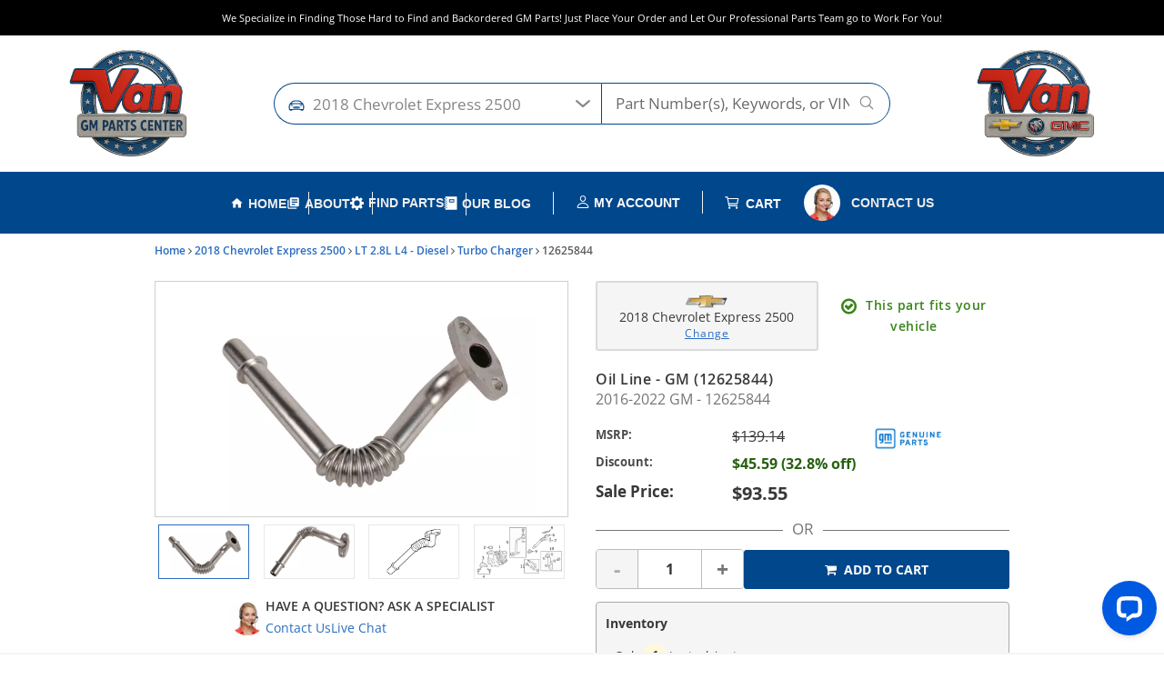

--- FILE ---
content_type: text/html; charset=UTF-8
request_url: https://www.gmpartscenter.net/oem-parts/gm-oil-line-12625844?c=Zz1lbmdpbmUmcz10dXJib2NoYXJnZXItYW5kLWNvbXBvbmVudHMmbD02Jm49QXNzZW1ibGllcyBQYWdlJmE9Y2hldnJvbGV0Jm89ZXhwcmVzcy0yNTAwJnk9MjAxOCZ0PWx0JmU9Mi04bC1sNC1kaWVzZWw%3D
body_size: 43068
content:
<!DOCTYPE html> <html lang="en"> <head> <meta charset="utf-8"> <meta name="og:site_name" content="GM Parts Center"/> <meta name="og:type" content="product"/> <meta name="og:url" content="https://www.gmpartscenter.net/oem-parts/gm-oil-line-12625844"/> <meta name="og:image" content="https://s3.amazonaws.com/rp-part-images/assets/cca7c521fd800a080150c8d4ac081b41.webp"/> <meta name="og:image" content="https://s3.amazonaws.com/rp-part-images/assets/3aa838e13abaa749b4aad69c90421c96.webp"/> <meta name="og:image" content="https://cdn-illustrations.revolutionparts.io/strapr1/7a97268ac7647885a9a2c04b9fef2ad8/f447afba90db8ec26df3a1d931bc9836.png"/> <meta name="og:image" content="https://cdn-illustrations.revolutionparts.io/strapr1/7a97268ac7647885a9a2c04b9fef2ad8/f62a0149c5d3e4d8e58e300748736956.png"/> <meta name="og:title" content="Oil Line"/> <meta name="og:description" content="Express, savana. Outlet. 2.8L turbo diesel. Express 2500. 2.8l diesel. Return. Express 3500. 2.8l diesel. Savana 2500. 2.8l diesel. Savana 3500. 2.8l diesel. "/> <title>12625844 - Oil Line 2016-2022 GM | GM Parts Center</title> <base href="https://www.gmpartscenter.net"> <meta name="description" content="Save Big On Your OEM GM Oil Line, Part #12625844 For Your 2016-2022 GM Vehicle. Wholesale Prices, Fast Shipping. Order Online Today!"> <link fetchpriority="high" rel="preload" href="//cdn-product-images.revolutionparts.io/assets/cca7c521fd800a080150c8d4ac081b41.webp" as="image"> <link rel="preload" href="https://cdn-resources.revolutionparts.io/webstore/v0.366.1/common.js" as="script"> <link rel="preload" href="https://cdn-resources.revolutionparts.io/webstore/v0.366.1/webstore-package.js" as="script"> <link rel="preload" href="https://cdn-resources.revolutionparts.io/webstore/v0.366.1/product.js" as="script"> <link rel="preload" href="https://cdn-resources.revolutionparts.io/webstore/v0.366.1/modules/product_images/product_images.js" as="script"> <link rel="preload" href="https://cdn-resources.revolutionparts.io/webstore/v0.366.1/modules/custom_html/custom_html.js" as="script"> <link rel="preload" href="https://cdn-resources.revolutionparts.io/webstore/v0.366.1/modules/scripts/browse_fitting_products.js" as="script"> <link rel="preload" href="https://cdn-resources.revolutionparts.io/webstore/v0.366.1/modules/product_purchase/product_purchase.js" as="script"> <link rel="preload" href="https://www.paypal.com/sdk/js?client-id=AdOPU3IZIa_fjuYJ5ciZjpWzyo6V7UENFUundSYKRqDYqhQ2vxNst4EbXvo65-x_hgwC-qWW_ezrG9oP&merchant-id=LUJK2HE7TCHTG&currency=USD&intent=authorize&components=messages,buttons&enable-funding=paylater,credit&disable-funding=venmo,card" as="script"> <link rel="preload" href="https://cdn-resources.revolutionparts.io/webstore/v0.366.1/components/product_quantity/product_quantity.js" as="script"> <link rel="preload" href="https://cdn-resources.revolutionparts.io/webstore/v0.366.1/modules/product_features_benefits/product_features_benefits.js" as="script"> <link rel="preload" href="https://cdn-resources.revolutionparts.io/webstore/v0.366.1/modules/product_tab_nav/product_tab_nav.js" as="script"> <link rel="preload" href="https://cdn-resources.revolutionparts.io/webstore/v0.366.1/modules/product_details/product_details.js" as="script"> <link rel="preload" href="https://cdn-resources.revolutionparts.io/webstore/v0.366.1/modules/product_recommended/product_recommended.js" as="script"> <link rel="preload" href="https://cdn-resources.revolutionparts.io/webstore/v0.366.1/modules/product_fitment/product_fitment.js" as="script"> <link rel="preload" href="https://cdn-resources.revolutionparts.io/webstore/v0.366.1/modules/store_logo/store_logo.js" as="script"> <link rel="preload" href="https://cdn-resources.revolutionparts.io/webstore/v0.366.1/modules/search_bar/auto_suggest.js" as="script"> <link rel="preload" href="https://cdn-resources.revolutionparts.io/webstore/v0.366.1/modules/payments_accepted/payments_accepted.js" as="script"> <link rel="preload" href="https://cdn.revolutionparts.io/e462c2e0d9f1da0757c98d083caed71e/images/logo.webp" as="image"> <link rel="preload" href="//cdn-illustrations.revolutionparts.io/strapr1/7a97268ac7647885a9a2c04b9fef2ad8/db6d4a6db1a9e7d1033edbcda537eb1c.png" as="image"> <link rel="preload" href="//cdn-illustrations.revolutionparts.io/strapr1/7a97268ac7647885a9a2c04b9fef2ad8/8ceae688f923578c1a9ba53008ca0251.png" as="image"> <link rel="preconnect" href="https://s3.amazonaws.com"> <link rel="preconnect" href="https://www.googletagmanager.com"> <link rel="preconnect" href="https://www.google-analytics.com"> <link rel="preconnect" href="https://www.paypal.com"> <meta http-equiv="x-ua-compatible" content="ie=edge"> <meta name="msapplication-config" content="none"/> <link rel="canonical" href="https://www.gmpartscenter.net/oem-parts/gm-oil-line-12625844" /> <meta name="viewport" content="width=device-width, initial-scale=1"> <link rel="preconnect" href="https://cdn.revolutionparts.io" crossorigin> <link rel="preconnect" href="https://cdn-static.revolutionparts.io" crossorigin> <link rel="preconnect" href="https://cdn-illustrations.revolutionparts.io" crossorigin> <link rel="preconnect" href="https://cdn-product-images.revolutionparts.io" crossorigin> <link rel="preconnect" href="https://cdn-resources.revolutionparts.io" crossorigin> <link href="https://cdn-resources.revolutionparts.io/webstore/v0.366.1/styles/fonts.css" rel="stylesheet"> <style type="text/css">@font-face{font-display:swap;font-family:Open Sans;font-style:normal;font-weight:400;src:url(//cdn-static.revolutionparts.io/assets/fonts/OpenSans/OpenSans-Regular-webfont.eot);src:url(//cdn-static.revolutionparts.io/assets/fonts/OpenSans/OpenSans-Regular-webfont.eot?#iefix) format("embedded-opentype"),url(//cdn-static.revolutionparts.io/assets/fonts/OpenSans/OpenSans-Regular-webfont.woff) format("woff"),url(//cdn-static.revolutionparts.io/assets/fonts/OpenSans/OpenSans-Regular-webfont.ttf) format("truetype"),url(//cdn-static.revolutionparts.io/assets/fonts/OpenSans/OpenSans-Regular-webfont.svg#open_sanssemibold) format("svg")}@font-face{font-display:swap;font-family:Open Sans;font-style:normal;font-weight:500;src:url(//cdn-static.revolutionparts.io/assets/fonts/OpenSans/OpenSans-Semibold-webfont.eot);src:url(//cdn-static.revolutionparts.io/assets/fonts/OpenSans/OpenSans-Semibold-webfont.eot?#iefix) format("embedded-opentype"),url(//cdn-static.revolutionparts.io/assets/fonts/OpenSans/OpenSans-Semibold-webfont.woff) format("woff"),url(//cdn-static.revolutionparts.io/assets/fonts/OpenSans/OpenSans-Semibold-webfont.ttf) format("truetype"),url(//cdn-static.revolutionparts.io/assets/fonts/OpenSans/OpenSans-Semibold-webfont.svg#open_sanssemibold) format("svg")}@font-face{font-display:swap;font-family:Open Sans;font-style:normal;font-weight:700;src:url(//cdn-static.revolutionparts.io/assets/fonts/OpenSans/OpenSans-Bold-webfont.eot);src:url(//cdn-static.revolutionparts.io/assets/fonts/OpenSans/OpenSans-Bold-webfont.eot?#iefix) format("embedded-opentype"),url(//cdn-static.revolutionparts.io/assets/fonts/OpenSans/OpenSans-Bold-webfont.woff) format("woff"),url(//cdn-static.revolutionparts.io/assets/fonts/OpenSans/OpenSans-Bold-webfont.ttf) format("truetype"),url(//cdn-static.revolutionparts.io/assets/fonts/OpenSans/OpenSans-Bold-webfont.svg#open_sanssemibold) format("svg")}@font-face{font-display:swap;font-family:Open Sans Condensed;font-style:normal;font-weight:700;src:url(//cdn-static.revolutionparts.io/assets/fonts/OpenSansCondensed/OpenSans-CondBold-webfont.eot);src:url(//cdn-static.revolutionparts.io/assets/fonts/OpenSansCondensed/OpenSans-CondBold-webfont.eot?#iefix) format("embedded-opentype"),url(//cdn-static.revolutionparts.io/assets/fonts/OpenSansCondensed/OpenSans-CondBold-webfont.woff) format("woff"),url(//cdn-static.revolutionparts.io/assets/fonts/OpenSansCondensed/OpenSans-CondBold-webfont.ttf) format("truetype"),url(//cdn-static.revolutionparts.io/assets/fonts/OpenSansCondensed/OpenSans-CondBold-webfont.svg#open_sans_condensedbold) format("svg")}@font-face{font-display:swap;font-family:Open Sans Condensed;font-style:normal;font-weight:400;src:url(//cdn-static.revolutionparts.io/assets/fonts/OpenSansCondensed/OpenSans-CondLight-webfont.eot);src:url(//cdn-static.revolutionparts.io/assets/fonts/OpenSansCondensed/OpenSans-CondLight-webfont.eot?#iefix) format("embedded-opentype"),url(//cdn-static.revolutionparts.io/assets/fonts/OpenSansCondensed/OpenSans-CondLight-webfont.woff) format("woff"),url(//cdn-static.revolutionparts.io/assets/fonts/OpenSansCondensed/OpenSans-CondLight-webfont.ttf) format("truetype"),url(//cdn-static.revolutionparts.io/assets/fonts/OpenSansCondensed/OpenSans-CondLight-webfont.svg#open_sans_condensedbold) format("svg")}@font-face{font-display:swap;font-family:Open Sans Condensed;font-style:italic;font-weight:400;src:url(//cdn-static.revolutionparts.io/assets/fonts/OpenSansCondensed/OpenSans-CondLightItalic-webfont.eot);src:url(//cdn-static.revolutionparts.io/assets/fonts/OpenSansCondensed/OpenSans-CondLightItalic-webfont.eot?#iefix) format("embedded-opentype"),url(//cdn-static.revolutionparts.io/assets/fonts/OpenSansCondensed/OpenSans-CondLightItalic-webfont.woff) format("woff"),url(//cdn-static.revolutionparts.io/assets/fonts/OpenSansCondensed/OpenSans-CondLightItalic-webfont.ttf) format("truetype"),url(//cdn-static.revolutionparts.io/assets/fonts/OpenSansCondensed/OpenSans-CondLightItalic-webfont.svg#open_sans_condensedbold) format("svg")}html{-ms-text-size-adjust:100%;-webkit-text-size-adjust:100%;font-family:sans-serif;line-height:1.15}body{margin:0}header,nav{display:block}[hidden]{display:none}a{-webkit-text-decoration-skip:objects;background-color:transparent}b,strong{font-weight:inherit;font-weight:bolder}h1{font-size:2em;margin:.67em 0}img{border-style:none}svg:not(:root){overflow:hidden}button,input,textarea{font:inherit;margin:0}button,input{overflow:visible}button{text-transform:none}[type=submit],button,html [type=button]{-webkit-appearance:button}[type=button]::-moz-focus-inner,[type=submit]::-moz-focus-inner,button::-moz-focus-inner{border-style:none;padding:0}[type=button]:-moz-focusring,[type=submit]:-moz-focusring,button:-moz-focusring{outline:1px dotted ButtonText}fieldset{border:1px solid silver;margin:0 2px;padding:.35em .625em .75em}legend{box-sizing:border-box;color:inherit;display:table;max-width:100%;white-space:normal}textarea{overflow:auto}[type=checkbox]{box-sizing:border-box;padding:0}[type=number]::-webkit-inner-spin-button,[type=number]::-webkit-outer-spin-button{height:auto}::-webkit-input-placeholder{color:inherit;opacity:.54}::-webkit-file-upload-button{-webkit-appearance:button;font:inherit}html{box-sizing:border-box}*,:after,:before{box-sizing:inherit}@-ms-viewport{width:device-width}html{-ms-overflow-style:scrollbar;font-size:16px}body{background-color:#fff;color:#373a3c;font-family:-apple-system,BlinkMacSystemFont,Segoe UI,Roboto,Helvetica Neue,Arial,sans-serif;font-size:1rem;line-height:1.5}h1,h2,h3,h4{margin-bottom:.5rem;margin-top:0}p{margin-bottom:1rem;margin-top:0}ul{margin-bottom:1rem}ul{margin-top:0}ul ul{margin-bottom:0}a{color:#0275d8;text-decoration:none}img{vertical-align:middle}[role=button],a,button,input,label,textarea{-ms-touch-action:manipulation;touch-action:manipulation}table{background-color:transparent;border-collapse:collapse}caption{caption-side:bottom;color:#818a91;padding-bottom:.75rem;padding-top:.75rem}caption,th{text-align:left}label{display:inline-block;margin-bottom:.5rem}button,input,textarea{line-height:inherit}textarea{resize:vertical}fieldset{border:0;margin:0;min-width:0;padding:0}legend{display:block;font-size:1.5rem;line-height:inherit;margin-bottom:.5rem;padding:0;width:100%}[hidden]{display:none!important}h1,h2,h3,h4{color:inherit;font-family:inherit;font-weight:500;line-height:1.1;margin-bottom:.5rem}h1{font-size:2.5rem}h2{font-size:2rem}h3{font-size:1.75rem}h4{font-size:1.5rem}.container-fluid{margin-left:auto;margin-right:auto;padding-left:15px;padding-right:15px}.container-fluid:after{clear:both;content:"";display:table}.row{margin-left:-15px;margin-right:-15px}.row:after{clear:both;content:"";display:table}@media (min-width:576px){.row{margin-left:-15px;margin-right:-15px}}@media (min-width:768px){.row{margin-left:-15px;margin-right:-15px}}@media (min-width:992px){.row{margin-left:-15px;margin-right:-15px}}@media (min-width:1200px){.row{margin-left:-15px;margin-right:-15px}}.col-md-12,.col-md-6{min-height:1px;padding-left:15px;padding-right:15px;position:relative}@media (min-width:576px){.col-md-12,.col-md-6{padding-left:15px;padding-right:15px}}@media (min-width:768px){.col-md-12,.col-md-6{padding-left:15px;padding-right:15px}}@media (min-width:992px){.col-md-12,.col-md-6{padding-left:15px;padding-right:15px}}@media (min-width:1200px){.col-md-12,.col-md-6{padding-left:15px;padding-right:15px}}@media (min-width:768px){.col-md-6{float:left;width:50%}.col-md-12{float:left;width:100%}}.form-control{background-clip:padding-box;background-color:#fff;background-image:none;border:1px solid rgba(0,0,0,.15);border-radius:.25rem;color:#55595c;display:block;font-size:1rem;line-height:1.25;padding:.5rem .75rem;width:100%}.form-control::-ms-expand{background-color:transparent;border:0}.form-control:-ms-input-placeholder{color:#999;opacity:1}.form-group{margin-bottom:1rem}.btn{border:1px solid transparent;border-radius:.25rem;display:inline-block;font-size:1rem;font-weight:400;line-height:1.25;padding:.5rem 1rem;text-align:center;vertical-align:middle;white-space:nowrap}.btn-primary{background-color:#0275d8;border-color:#0275d8;color:#fff}.btn-secondary{background-color:#fff;border-color:#ccc;color:#373a3c}.fade{opacity:0}base::-moz-progress-bar{background-color:#eee;border-radius:.25rem}.close{color:#000;float:right;font-size:1.5rem;font-weight:700;line-height:1;opacity:.2;text-shadow:0 1px 0 #fff}button.close{-webkit-appearance:none;background:0 0;border:0;padding:0}.modal{overflow:hidden}.modal{bottom:0;display:none;left:0;outline:0;position:fixed;right:0;top:0;z-index:1050}.modal.fade .modal-dialog{transform:translateY(-25%)}.modal-dialog{margin:10px;position:relative;width:auto}.modal-content{background-clip:padding-box;background-color:#fff;border:1px solid rgba(0,0,0,.2);border-radius:.3rem;outline:0;position:relative}.modal-header{border-bottom:1px solid #e5e5e5;padding:15px}.modal-header:after{clear:both;content:"";display:table}.modal-header .close{margin-top:-2px}.modal-title{line-height:1.5;margin:0}.modal-body{padding:15px;position:relative}.modal-footer{border-top:1px solid #e5e5e5;padding:15px;text-align:right}.modal-footer:after{clear:both;content:"";display:table}@media (min-width:576px){.modal-dialog{margin:30px auto;max-width:600px}}.sr-only{clip:rect(0,0,0,0);border:0;height:1px;margin:-1px;overflow:hidden;padding:0;position:absolute;width:1px}.fa{font-family:var(--fa-style-family,"FontAwesome 4");font-weight:var(--fa-style,400)}.fa{-moz-osx-font-smoothing:grayscale;-webkit-font-smoothing:antialiased;display:var(--fa-display,inline-block);font-style:normal;font-variant:normal;line-height:1;text-rendering:auto}.fa-spin{animation-delay:var(--fa-animation-delay,0);animation-direction:var(--fa-animation-direction,normal)}.fa-spin{animation-duration:var(--fa-animation-duration,2s);animation-iteration-count:var(--fa-animation-iteration-count,infinite);animation-name:fa-spin;animation-timing-function:var(--fa-animation-timing,linear)}@media (prefers-reduced-motion:reduce){.fa-spin{animation-delay:-1ms;animation-duration:1ms;animation-iteration-count:1}}@keyframes fa-spin{0%{transform:rotate(0)}to{transform:rotate(1turn)}}.fa-angle-right:before{content:"\F105"}.fa-car:before{content:"\F1B9"}.fa-caret-down:before{content:"\F0D7"}.fa-check:before{content:"\F00C"}.fa-chevron-down:before{content:"\F078"}.fa-plus:before{content:"\F067"}.fa-question-circle:before{content:"\F059"}.fa-refresh:before{content:"\F021"}.fa-search:before{content:"\F002"}.fa-search-plus:before{content:"\F00E"}.fa-shopping-cart:before{content:"\F07A"}.fa-tag:before{content:"\F02B"}.fa-times:before{content:"\F00D"}.sr-only{clip:rect(0,0,0,0);border-width:0;height:1px;margin:-1px;overflow:hidden;padding:0;position:absolute;white-space:nowrap;width:1px}:host,:root{--fa-font-normal:normal normal 1em/1 "FontAwesome 4"}@font-face{font-display:block;font-family:FontAwesome\ 4;font-weight:400;src:url(https://cdn-resources.revolutionparts.io/webstore/v0.365.1/fontawesome/font-awesome-4/webfonts/font-awesome-4.ttf?v=a62231d5dc1f7e013a7a446345eeb1f7) format("truetype"),url(https://cdn-resources.revolutionparts.io/webstore/v0.365.1/fontawesome/font-awesome-4/webfonts/font-awesome-4.woff2?v=a62231d5dc1f7e013a7a446345eeb1f7) format("woff2")}.fa{font-family:FontAwesome\ 4;font-weight:400}html{scrollbar-width:thin}.page-content{min-height:500px}.container-wrap{margin:0 auto;max-width:1000px}@media (min-width:768px){.row-full-height-md{display:table;height:100%;margin:0;table-layout:fixed;width:100%}.row-full-height-md .col-full-height{display:table-cell;float:none;height:100%;vertical-align:top}.row-full-height-md .col-full-height:first-child{padding-left:0}.row-full-height-md .col-full-height:last-child{padding-right:0}.row-full-height-md .col-full-height .full-height-wrapper{height:100%;margin:0}}.page-builder-page-layout .page-builder-layout-section .container-wrap{padding:20px 0}.container-header .page-builder-page-layout .page-builder-layout-section .container-wrap{padding-bottom:10px;padding-top:10px}.page-builder-page-layout .page-builder-layout-section.text-color-light,.page-builder-page-layout .page-builder-layout-section.text-color-light a{-webkit-font-smoothing:antialiased;-moz-osx-font-smoothing:grayscale;color:#eee}.page-builder-page-layout .page-builder-layout-section.normal-content>.container-wrap{max-width:1000px;width:auto}.page-builder-page-layout .page-builder-layout-section.normal-content .col-md-12.page-builder-layout-column{padding-left:0;padding-right:0}@media (max-width:1000px){.page-builder-page-layout .page-builder-layout-section.normal-content>.container-wrap{max-width:100%;padding-left:15px;padding-right:15px;width:auto}}@media (max-width:767px){.page-builder-page-layout .page-builder-layout-section.normal-content>.container-wrap{padding-left:10px;padding-right:10px}}.page-builder-page-layout .page-builder-layout-section.wide-content>.container-wrap{max-width:1250px;width:auto}.page-builder-page-layout .page-builder-layout-section.wide-content .col-md-12.page-builder-layout-column{padding-left:0;padding-right:0}@media (max-width:1250px){.page-builder-page-layout .page-builder-layout-section.wide-content>.container-wrap{padding-left:10px;padding-right:10px}}.page-builder-page-layout .page-builder-layout-section.full-content>.container-wrap{max-width:none;padding-left:0;padding-right:0;width:auto}.page-builder-page-layout .page-builder-layout-section.full-content .row.page-builder-layout-row{margin-left:0;margin-right:0}.page-builder-page-layout .page-builder-layout-section.full-content .col-md-12.page-builder-layout-column{padding-left:0;padding-right:0}.page-builder-page-layout .page-builder-layout-section.padding-0 .container-wrap{padding-bottom:0;padding-top:0}@media (max-width:767px){.page-builder-page-layout .page-builder-layout-section.desktop-only{display:none}}.page-builder-page-layout .page-builder-layout-row{margin-left:0;margin-right:0}@media (min-width:576px){.page-builder-page-layout .page-builder-layout-row{margin-left:0;margin-right:0}}@media (min-width:767px){.page-builder-page-layout .page-builder-layout-row{margin-left:0;margin-right:0}}.page-builder-page-layout .page-builder-layout-module.mobile-only{display:none}@media (max-width:767px){.page-builder-page-layout .page-builder-layout-module.mobile-only{display:block}.page-builder-page-layout .page-builder-layout-module.desktop-only{display:none}}.page-builder-page-layout .page-builder-layout-column.block-modules .page-builder-layout-module+.page-builder-layout-module{margin-top:20px}.container-header .page-builder-page-layout .page-builder-layout-column.block-modules .page-builder-layout-module+.page-builder-layout-module{margin-top:0}@media (max-width:1260px){.page-builder-layout-section.normal-content>.container-wrap{max-width:100%;width:100%}.page-builder-page-layout{box-sizing:border-box;max-width:100vw;width:100vw}}@media (max-width:1100px){.page-builder-layout-column-wrap{overflow:visible;overflow-wrap:break-word;word-break:break-word}.page-builder-layout-column-wrap,.page-builder-layout-module{box-sizing:border-box;max-width:100%}}.flyout{background:#fff;border:1px solid #bdbdbd;border-radius:5px;box-shadow:1px 8px 9px -8px #4b4a4a,1px -5px 9px -8px #4b4a4a;color:#000;display:none;font-size:14px;line-height:normal;position:absolute;right:0;text-align:left;z-index:100}.flyout .upper-arrow,.flyout .upper_arrow{border-color:transparent transparent #fff;border-style:solid;border-width:0 10px 10px;height:0;left:0;position:absolute;top:-10px;width:0}.flyout ul{display:block;list-style:none;margin:10px 5px;padding:0}.flyout ul a{border-left:2px solid #e6e6e6;color:#333;display:block;padding:6px}.flyout ul a i{color:#ccc;margin-right:8px}.page-builder-page-layout .page-builder-layout-section.text-color-light .flyout{color:#000}.page-builder-page-layout .page-builder-layout-section.text-color-light .flyout a{color:#333}.page-builder-page-layout .page-builder-layout-section.text-color-light .flyout a i{color:#ccc}.form-errors{font-weight:700;padding:10px 0}.form-errors{color:#dd0101;display:none}.button{-webkit-font-smoothing:antialiased;-moz-osx-font-smoothing:grayscale;background-image:linear-gradient(180deg,#fff 0,#d8d8d8);background-repeat:repeat-x;border:1px solid #ccc;border-radius:.2em;color:#333!important;display:inline-block;font-size:1em;font-weight:700;margin:0 0 4px;padding:.3em 1em!important;text-decoration:none!important;text-shadow:#eee 0 1px 0;width:auto!important}.call-to-action-button{display:inline-block}.action-button{background-color:#bababa;border:none;border-radius:3px;color:#fff;font-family:Open Sans,sans-serif;font-weight:700;padding:6px 15px;text-align:center;text-decoration:none;text-transform:uppercase}.action-button,.action-button:after{-webkit-font-smoothing:antialiased;-moz-osx-font-smoothing:grayscale;display:inline-block}.action-button:after{content:"\F054";font-family:FontAwesome\ 4;font-size:16px;font-style:normal;font-weight:400;line-height:1;margin-left:10px;vertical-align:bottom}.action-button.wide{padding-left:30px;padding-right:30px}.action-button.big-button{font-size:14px;padding:12px 30px}.action-button.big-button:after{font-size:20px}.action-button.place-order-button{background-color:#38841a}.action-button.no-icon:after{content:"";margin-left:0}table caption{display:none}.cart-component{min-width:110px;position:relative}.cart-component .cart-button{display:block;text-align:center}.cart-component .cart-button .cart-icon{margin-right:3px;position:relative}.cart-component .cart-button .cart-icon .fa{font-size:15px}.cart-component .cart-button .cart-text{font-size:12px;text-transform:uppercase}.cart-component .cart-button .cart-items{background:#fff;border-radius:20px;color:#000;display:none;font-size:9px;font-weight:700;left:5px;padding:1px 4px 0;position:absolute;top:-8px}@media screen and (max-width:400px){.cart-component .cart-flyout{width:180px!important}}.cart-component .cart-flyout{box-sizing:border-box;color:#5a5a5a;font-family:Open Sans,Helvetica Neue,Helvetica,Arial,sans-serif;font-weight:500;margin-top:-1px;padding:10px 20px 20px;text-align:right;width:300px}.cart-component .cart-flyout .upper-arrow{left:200px}.cart-component .cart-flyout .empty-cart-message{color:#333;margin:0;text-align:center}.garage-component .garage.flyout{-ms-flex-align:start;align-items:flex-start;background:#fff;border-radius:6px;box-shadow:0 4px 4px 0 rgba(0,0,0,.25),0 0 7px 0 rgba(0,0,0,.25);-ms-flex-direction:column;flex-direction:column;gap:2px;padding:8px;position:absolute;width:332px;z-index:1000}.garage-component .garage.flyout ul{margin:0}.garage-component .garage.flyout nav{width:100%}.garage-component .garage.flyout ul a{-ms-flex-align:center;-ms-flex-item-align:stretch;align-items:center;align-self:stretch;border-left:0;display:-ms-flexbox;display:flex;padding:4px 10px;width:100%}@media (max-width:767px){.garage-component .garage.flyout{left:-4%;width:100vw}}.garage-component{display:inline-block;position:relative}.garage-component .garage-text{color:#595959;line-height:25px}.garage-component .garage.flyout{border-radius:3px 3px 5px 5px;box-sizing:border-box;left:0;margin-top:0;outline:0;padding:5px;top:100%;width:350px}.garage-component .garage.flyout .closeicon{background-color:transparent;border:0;color:#ccc;padding:0;position:absolute;right:5px;top:4px}.garage-component .garage.flyout ul a{margin:0;text-decoration:none}.garage-search-bar-component{display:table;position:relative;width:100%}.garage-search-bar-component .garage-component{display:table-cell;vertical-align:middle;width:100px}.garage-search-bar-component .garage-component .garage-text{background-color:#fff;border:1px solid #e1e1e1;border-right-width:0;color:#595959;display:block;font-size:12px;line-height:34px;outline:0;padding:0 10px;position:relative;white-space:nowrap;z-index:1}.garage-search-bar-component .garage-component .garage-text:after{background:#e1e1e1;bottom:0;content:"";height:80%;margin:auto;position:absolute;right:0;top:0;width:1px}.garage-search-bar-component .garage-component .garage-text>.fa{font-size:9px;margin-left:5px;position:relative;top:-1px}.garage-search-bar-component .search-bar-component{display:table-cell;vertical-align:middle;width:auto}.garage-search-bar-component .search-bar-component input{border-left-color:#fff;left:-2px;position:relative}.page-subheader-component{display:table;overflow:hidden;width:100%}.page-subheader-component .left-content{display:table-cell;padding:0 0 5px;text-align:left;vertical-align:top;width:75%}.page-subheader-component .page-bread-crumbs{font-size:12px;font-weight:500;margin:0}.page-subheader-component .page-bread-crumbs .tail{color:#5a5a5a}.page-subheader-component.just-bread-crumbs{min-height:0}@media (max-width:900px){.page-subheader-component .left-content{width:70%}}@media (max-width:767px){.page-subheader-component .left-content{display:block;padding-left:0;width:100%}}.search-bar-component{position:relative;width:auto}.search-bar-component .main-search-wrapper{display:block}.search-bar-component form{position:relative}.search-bar-component input{border:1px solid #e1e1e1;color:#333;font-size:12px;height:36px;padding:5px 20px 5px 10px;position:relative;width:100%}.search-bar-component button{border:0;border-radius:0;bottom:0;display:block;filter:none;font-size:18px;line-height:18px;position:absolute;right:0;top:0;z-index:3}.quantity-control{-ms-flex-align:center;align-items:center;border:1px solid #bcbbbb;border-radius:4px;display:-ms-flexbox;display:flex;overflow:hidden;width:100%}.quantity-control .quantity-btn{background-color:#fff;border:none;color:#757373;font-size:23px;font-weight:700;padding:5px 15px;width:3.5ch}.quantity-control .quantity-btn.minus{border-right:1px solid #bcbbbb}.quantity-control .quantity-btn.plus{border-left:1px solid #bcbbbb}.quantity-control .quantity-btn:disabled{background-color:#f5f5f5;color:#aaa}.quantity-control .quantity-display{border:none;-ms-flex:1 0 62px;flex:1 0 62px;font-size:16px;font-weight:700;outline:0;text-align:center;width:70px}.quantity-control .quantity-display::-webkit-inner-spin-button,.quantity-control .quantity-display::-webkit-outer-spin-button{-webkit-appearance:none}.quantity-control .quantity-display[type=number]{-moz-appearance:textfield}.actions-bar-module{display:table;font-size:11px;margin:5px 0;width:100%}.actions-bar-module .garage.flyout{left:5px}.actions-bar-module .garage-text{background-color:#fff;border:1px solid #e1e1e1;border-right-width:0;color:#929291;display:block;font-size:12px;line-height:34px;outline:0;padding:0 10px;position:relative;right:-4px;white-space:nowrap;z-index:1}.actions-bar-module .garage-text:after{background:#e1e1e1;bottom:0;content:"";height:80%;margin:auto;position:absolute;right:0;top:0;width:1px}.actions-bar-module #cart_column{display:table-cell;margin-left:0;vertical-align:middle;width:110px}.actions-bar-module #cart_column .fa{font-size:15px}.actions-bar-module #cart_column .call-to-action-button{display:block}.actions-bar-module #cart_column .cart-items{background:#fff;border-radius:20px;color:#000;display:none;font-size:9px;font-weight:700;left:5px;padding:1px 4px 0;position:absolute;top:-8px}#action_account{display:table-cell;padding-left:20px;position:relative;vertical-align:bottom;width:150px}#action_account .content-wrap{display:inline-block}#action_account .design-text{color:#333;display:block;font-family:Helvetica Neue,Helvetica,Arial,sans-serif;font-size:12px;font-weight:300;line-height:15px;margin-bottom:2px;padding:0;text-shadow:none}.text-color-light #action_account .design-text{color:inherit}#action_account .your-account{background:#dedddc;border:none;border-radius:0;color:#333;filter:none;font-size:12px;font-weight:300;padding:1px 10px}#action_account .your-account .fa{margin-left:2px;position:relative;top:-1px}#action_account .your-account .fa:before{-webkit-font-smoothing:antialiased;-moz-osx-font-smoothing:grayscale;content:"\F078";display:inline-block;font-family:FontAwesome\ 4;font-size:9px;font-style:normal;font-weight:400;line-height:1}#action_account .account.flyout{left:-50px;margin-top:7px;outline:0;padding:5px;top:100%;width:175px}#action_account .account.flyout .upper_arrow{left:135px}#action_account .account.flyout #account_login{border-bottom:1px solid #ccc;padding:10px;text-align:center}#action_account .account.flyout #account_login .button{background:#dedddc;border:none;border-radius:0;color:#686968!important;filter:none;font-weight:400;line-height:normal;margin:0 0 0 10px;padding:7px 13px!important;text-shadow:none;text-transform:uppercase}#action_account .account.flyout #account_login a{display:block}#action_account .account.flyout #account_login a.button{padding:7px!important;text-align:center}#action_account .account.flyout #account_login .register-link{font-size:11px}#action_account .account.flyout{left:-35px}#action_account .account.flyout #account_login .button{margin:0 0 5px}.links-list-module .links-list{list-style:none;margin:0;padding:0}.links-list-module.links-display-block .links-list{display:table}.call-to-action-button{-webkit-font-smoothing:antialiased;-moz-osx-font-smoothing:grayscale;background-color:#222;color:#fff;padding:9px 15px;text-decoration:none}*{box-sizing:border-box}body{background-color:#fff;color:#383838;font:100% Open Sans,Helvetica Neue,Helvetica,Arial,sans-serif;font-size:12px;font-weight:400}a{color:#2b6cc0;text-decoration:none}form,input,label{font-size:12px}form,h1,h2,h3,h4,input,label{font-family:Open Sans,Helvetica Neue,Helvetica,Arial,sans-serif}h1,h2,h3,h4{background:0 0;border:none;box-shadow:none;font-size:23px;font-style:normal;height:auto;letter-spacing:normal;padding:0}h2{font-size:20px}h3{font-size:18px}h4{font-size:16px}input,label{color:#383838;font-size:12px;font-weight:400;margin:0;width:auto}ul{padding:0}img{max-width:100%}::-webkit-input-placeholder{color:#6b6b6b;font-size:12px;font-weight:400;opacity:1;text-overflow:ellipsis}:-moz-placeholder,::-moz-placeholder{color:#6b6b6b;font-size:12px;font-weight:400;opacity:1;text-overflow:ellipsis}:-ms-input-placeholder{color:#6b6b6b;font-size:12px;font-weight:400;opacity:1;text-overflow:ellipsis}input[type=text],textarea{border:1px solid #dadada;border-radius:3px}html body .action-button{background-color:#bababa;border:none;border-radius:3px;color:#fff;font-family:Open Sans,sans-serif;font-weight:700;padding:6px 15px;text-align:center;text-decoration:none;text-transform:uppercase}html body .action-button,html body .action-button:after{-webkit-font-smoothing:antialiased;-moz-osx-font-smoothing:grayscale}html body .action-button:after{content:"\F105";display:inline-block;font-family:FontAwesome\ 4;font-size:16px;font-style:normal;font-weight:400;line-height:1;margin-left:10px;vertical-align:bottom}html body .action-button.wide{padding-left:30px;padding-right:30px}html body .action-button.big-button{font-size:14px;padding:12px 30px}html body .action-button.big-button:after{font-size:20px}html body .action-button.place-order-button{background-color:#38841a}html body .action-button.no-icon:after{content:"";margin-left:0}.fa{font-family:var(--fa-style-family,"FontAwesome 4");font-weight:var(--fa-style,400)}.fa{-moz-osx-font-smoothing:grayscale;-webkit-font-smoothing:antialiased;display:var(--fa-display,inline-block);font-style:normal;font-variant:normal;line-height:1;text-rendering:auto}.fa-spin{animation-delay:var(--fa-animation-delay,0);animation-direction:var(--fa-animation-direction,normal)}.fa-spin{animation-duration:var(--fa-animation-duration,2s);animation-iteration-count:var(--fa-animation-iteration-count,infinite);animation-name:fa-spin;animation-timing-function:var(--fa-animation-timing,linear)}@media (prefers-reduced-motion:reduce){.fa-spin{animation-delay:-1ms;animation-duration:1ms;animation-iteration-count:1}}@keyframes fa-spin{0%{transform:rotate(0)}to{transform:rotate(1turn)}}.fa-angle-right:before{content:"\F105"}.fa-car:before{content:"\F1B9"}.fa-caret-down:before{content:"\F0D7"}.fa-check:before{content:"\F00C"}.fa-chevron-down:before{content:"\F078"}.fa-plus:before{content:"\F067"}.fa-question-circle:before{content:"\F059"}.fa-refresh:before{content:"\F021"}.fa-search:before{content:"\F002"}.fa-search-plus:before{content:"\F00E"}.fa-shopping-cart:before{content:"\F07A"}.fa-tag:before{content:"\F02B"}.fa-times:before{content:"\F00D"}.sr-only{clip:rect(0,0,0,0);border-width:0;height:1px;margin:-1px;overflow:hidden;padding:0;position:absolute;white-space:nowrap;width:1px}:host,:root{--fa-font-normal:normal normal 1em/1 "FontAwesome 4"}@font-face{font-display:block;font-family:FontAwesome\ 4;font-weight:400;src:url(https://cdn-resources.revolutionparts.io/webstore/v0.365.1/fontawesome/font-awesome-4/webfonts/font-awesome-4.ttf?v=a62231d5dc1f7e013a7a446345eeb1f7) format("truetype"),url(https://cdn-resources.revolutionparts.io/webstore/v0.365.1/fontawesome/font-awesome-4/webfonts/font-awesome-4.woff2?v=a62231d5dc1f7e013a7a446345eeb1f7) format("woff2")}.fa{font-family:FontAwesome\ 4;font-weight:400}.product-page-layout.page-builder-page-layout .page-builder-layout-section .container-wrap{padding-bottom:10px;padding-top:10px}.product-page-layout ul.field-list{display:table;font-size:13px;font-weight:400;list-style:none;margin:0;padding:0;vertical-align:baseline}.product-page-layout ul.field-list li{display:table-row;height:30px;line-height:1}.product-page-layout ul.field-list li .list-label{display:table-cell;font-size:13px;line-height:1.3;padding-right:15px;vertical-align:top;width:150px}.product-page-layout ul.field-list li .list-value{color:#4a4a4a;display:table-cell;line-height:1.3}@media (max-width:575px){.product-page-layout ul.field-list li .list-value{display:block}}.product-page-layout h1{font-size:23px;line-height:30px;padding:3px 0}.product-page-layout h1.product-title{color:#383838;letter-spacing:.5px;margin-bottom:5px}.product-page-layout h2,.product-page-layout h3{color:#383838;font-size:15px;font-weight:400;line-height:1;padding:8px 0;position:relative}.product-page-layout .product-section-title{border-bottom:3px solid transparent;display:inline-block;position:relative}.product-page-layout .more_info{font-size:14px}@media (max-width:575px){.product-page-layout .page-builder-layout-column.block-modules .page-builder-layout-module+.page-builder-layout-module{margin-top:10px}.product-page-layout .page-builder-layout-column.block-modules .page-builder-layout-module:first-child+.page-builder-layout-module{margin-top:5px}}@media (max-width:767px){.product-page-layout .col-md-6{padding:0}}@media (min-width:767px){.product-page-layout .col-md-6:first-child .page-builder-layout-module{height:100%}}.product-page-layout h1.product-title{margin:0;padding:0}.product-page-layout h2,.product-page-layout h3{-webkit-font-smoothing:antialiased;font-weight:500;margin-bottom:10px;margin-top:0;text-transform:uppercase}@media (max-width:767px){.product-page-layout .split-column .left:last-child{width:100%}}.product-badges-module .product-badges{margin:20px 0}@media (max-width:767px){.product-badges-module .product-badges{margin:0}}.product-badges-module .product-badges .product-badge{display:inline-block;margin-bottom:10px;min-height:30px;position:relative;vertical-align:top;width:48%}.product-badges-module .product-badges .product-badge .badge-icon{height:32px;left:0;margin-right:15px;position:absolute;top:0;width:32px}.product-badges-module .product-badges .product-badge .badge-icon .icon{height:32px;width:32px}.product-badges-module .product-badges .product-badge.warranty .badge-icon .icon{background-position:0 -1px}.product-badges-module .product-badges .product-badge.security .badge-icon .icon{background-position:0 -35px}.product-badges-module .product-badges .product-badge.support .badge-icon .icon{background-position:0 -69px}.product-badges-module .product-badges .product-badge.fitment .badge-icon .icon{background-position:0 -103px}.product-badges-module .product-badges .product-badge .badge-text{color:#4a4a4a;font-size:11px;font-weight:400;line-height:1;margin-left:40px;margin-top:4px}.product-badges-module .product-badges .product-badge .badge-text strong{color:#333;display:block;font-family:Lato Bold,Open Sans Condensed,Helvetica,Arial,sans-serif;font-family:Open Sans,sans-serif;font-size:10px;font-weight:700;line-height:1.3em;padding:0}@media (max-width:767px){.product-badges-module .product-badges .product-badge{display:inline-block;margin:0 -1px 15px;width:50%}.product-badges-module .product-badges .product-badge .badge-text{margin-top:0}.product-badges-module .product-badges .product-badge .badge-text strong{font-size:10px;margin-bottom:.3em}}@media (max-width:767px)and (min-width:435px){.product-badges-module .product-badges .product-badge .badge-text strong{font-size:12px}}@media (max-width:767px)and (min-width:576px){.product-badges-module .product-badges .product-badge .badge-text strong{font-size:13px}}@media (max-width:375px){.product-badges-module .product-badges .product-badge{margin:0 0 15px;width:100%}}.product-badges-module .product-badges .product-badge-column-layout{display:static;width:100%}@media (max-width:767px){.product-badges-module .product-badges .product-badge-column-layout{display:static;width:100%}}@media (min-width:768px){.product-details-module h2.product-details-title{display:none}}.product-details-module ul.field-list li{font-size:13px;font-weight:400;line-height:1;margin-bottom:0}@media (max-width:575px){.product-details-module ul.field-list li span{margin-top:6px}}.product-details-module ul.field-list li .list-label,.product-details-module ul.field-list li .list-value{font-size:13px;font-weight:400;padding:0 0 10px;text-transform:none}@media (max-width:575px){.product-details-module ul.field-list li .list-label,.product-details-module ul.field-list li .list-value{display:block}}.product-details-module ul.field-list li .list-label,.product-details-module ul.field-list li span{font-weight:700;vertical-align:top}.product-details-module ul.field-list li+li{margin-top:10px}.product-details-module .part-manufacturer img{margin-right:15px;max-height:25px;max-width:100px}.product-details-module .health-warning-icon{margin-top:-2px}.product-fitment-confirmation-module .product-fitment{font-size:14px;font-weight:500;padding:8px 20px;position:relative;text-align:center}@media (max-width:575px){.product-fitment-confirmation-module .product-fitment{padding:10px}}.product-fitment-confirmation-module .product-fitment i.fa{display:inline-block;vertical-align:middle}.product-fitment-confirmation-module .product-fitment .fitment-text{display:inline-block;letter-spacing:.5px}@media (min-width:450px){.product-fitment-confirmation-module .product-fitment .fitment-text{display:inline-block;font-size:14px;vertical-align:middle}}@media (max-width:449px){.product-fitment-confirmation-module .product-fitment .fitment-text{display:block;font-size:12px;text-align:center}}.product-fitment-confirmation-module .product-fitment .icon-wrap{display:inline-block;margin-right:5px}.product-fitment-confirmation-module .product-fitment .icon-wrap i.fa{font-size:20px}@media (max-width:450px){.product-fitment-confirmation-module .product-fitment .icon-wrap{display:none}}.product-fitment-confirmation-module .product-fitment.no-car-selected-v2{color:#2b6cc0;padding:0;text-align:left}.product-fitment-confirmation-module .product-fitment.no-car-selected-v2 .fitment-text .fa{font-size:14px;font-weight:700;margin-left:3px}.product-fitment-confirmation-module .product-fitment.no-car-selected-v2 i.fa{font-size:15px}.product-fitment-module .product-fitment{display:none}.product-fitment-module .fitment-table-wrap{position:relative}.product-fitment-module .fitment-table-wrap .fitment-table{border-bottom:1px solid #e8e8e8;width:100%}.product-fitment-module .fitment-table-wrap .fitment-table thead{background-color:#f7f7f7;border-bottom:1px solid #aaa}.product-fitment-module .fitment-table-wrap .fitment-table th{padding:8px 10px 8px 25px}@media (max-width:449px){.product-fitment-module .fitment-table-wrap .fitment-table th{padding-left:10px}}.product-fitment-module .fitment-table-wrap .fitment-table .fitment-trim{max-width:300px}.product-fitment-module .fitment-table-wrap .fitment-expander{background-color:#f7f7f7;color:#2b6cc0;display:block;padding:5px;text-align:center;width:100%}.product-fitment-module .fitment-table-wrap .fitment-expander span.fitment-chevron{position:relative}.product-fitment-module .fitment-table-wrap .fitment-expander span.fitment-chevron:before{-webkit-font-smoothing:antialiased;-moz-osx-font-smoothing:grayscale;color:#2b6cc0;content:"\F077";display:inline-block;font-family:FontAwesome\ 4;font-style:normal;font-weight:400;left:-18px;line-height:1;position:absolute;top:2px}.product-fitment-module .fitment-table-wrap .fitment-expander span.full-count{display:inline-block}.product-fitment-module .fitment-table-wrap .fitment-expander span.closed-count{display:none}.product-fitment-module .fitment-table-wrap .fitment-expander:visited{text-decoration:none}.product-fitment-module .no-results-message{color:#5a5a5a;font-size:1rem;font-style:italic;font-weight:400;padding:.5rem 1rem}.product-reviews-module .yotpo-bottomline-empty-state,.product-reviews-module .yotpo-label{display:none}.product-reviews-module .yotpo .yotpo-small-box{padding:0}.product-reviews-module .yotpo .yotpo-regular-box{margin:0}.product-images-module{height:100%}.product-images-module .product-images{height:100%;margin-bottom:10px;position:relative;width:100%}.product-images-module .product-images.show-thumbnails .main-image{padding-left:90px}@media (max-width:767px){.product-images-module .product-images.show-thumbnails .main-image{padding:0 0 68px}}.product-images-module .product-images.show-thumbnails .main-image .main-image-text{padding-left:89px}@media (max-width:767px){.product-images-module .product-images.show-thumbnails .main-image .main-image-text{padding-left:0}}.product-images-module .product-images .main-image{height:100%;position:relative}.product-images-module .product-images .product-main-image-link,.product-images-module .product-images .product-secondary-image{border:1px solid #cfcfcf;display:block;text-align:center}.product-images-module .product-images .product-main-image-link img,.product-images-module .product-images .product-secondary-image img{margin:0 auto;max-width:100%}.product-images-module .product-images .product-secondary-image{border-color:#e8e8e8;display:inline-block;min-height:72px;vertical-align:middle;width:100%}@media (max-width:767px){.product-images-module .product-images .product-secondary-image{max-width:100px}}@media (max-width:767px){.product-images-module .product-images .product-secondary-image{min-height:60px}}.product-images-module .product-images .product-main-image-link{height:-moz-fit-content;height:fit-content;min-height:260px;position:relative}@media (max-width:767px){.product-images-module .product-images .product-main-image-link{min-height:194px}}.product-images-module .product-images .product-main-image-link img.centered{bottom:0;height:auto;left:0;margin:auto;max-height:100%;padding:0;position:absolute;right:0;top:0}.product-images-module .product-images .product-main-image-link .enlarge-image-overlay{background:hsla(0,0%,100%,.6);bottom:0;display:none;left:0;position:absolute;right:0;top:0;z-index:10}.product-images-module .product-images .product-main-image-link .enlarge-image-link{background:#fff;border-top-right-radius:5px;bottom:0;font-size:35px;font-weight:500;height:50px;left:0;line-height:35px;padding:5px 10px;position:absolute}@media (max-width:450px){.product-images-module .product-images .product-main-image-link{height:194px}}.product-images-module .product-images .main-image-text{bottom:1px;font-size:10px;font-weight:500;left:1px;padding-left:0;position:absolute;right:1px;text-align:center;text-transform:uppercase}@media (max-width:767px){.product-images-module .product-images .main-image-text{bottom:-16px;font-size:8px;padding:0}}.product-images-module .product-images .secondary-images-wrapper{bottom:1px;left:0;overflow:hidden;position:absolute;top:0;width:80px}@media (max-width:767px){.product-images-module .product-images .secondary-images-wrapper{bottom:0;max-height:60px;overflow:hidden;padding:0 28px;top:auto;width:100%}}@media (min-width:500px)and (max-width:767px){.product-images-module .product-images .secondary-images-wrapper.owl-small{padding:0}}.product-images-module .product-images ul.secondary-images{display:block;list-style:none;padding-bottom:20px;position:relative;text-align:center;top:0;vertical-align:top;width:100%;z-index:2}@media (max-width:767px){.product-images-module .product-images ul.secondary-images{margin:0;padding:0}}.product-images-module .product-images ul.secondary-images li{display:inline-block;margin-bottom:8px;width:99%}@media (max-width:767px){.product-images-module .product-images ul.secondary-images li{margin:0;max-width:75px}}.product-images-module .product-images ul.secondary-images li a{overflow:hidden;position:relative}.product-images-module .product-images ul.secondary-images li a img{bottom:0;left:0;margin:auto;overflow:auto;position:absolute;right:0;top:0}.product-images-module .product-images ul.secondary-images li a.active{border:1px solid #2b6cc0}.product-images-module .product-images ul.secondary-images li+li{margin-left:1%}.product-images-module .product-images .product-video{display:none;min-height:260px}.product-images-module-column-layout{height:unset}.product-images-module-column-layout .product-images.show-thumbnails .main-image{padding:0 0 68px}.product-images-module-column-layout .product-images.show-thumbnails .main-image .main-image-text{padding-left:0}.product-images-module-column-layout .product-images .product-secondary-image{max-width:100px;min-height:60px}.product-images-module-column-layout .product-images .main-image-text{bottom:-16px;font-size:8px;padding:0}.product-images-module-column-layout .product-images .secondary-images-wrapper{bottom:0;max-height:60px;overflow:hidden;padding:0 28px;top:auto;width:100%}.product-images-module-column-layout .product-images .secondary-images-wrapper.owl-small{padding:0}.product-images-module-column-layout .product-images ul.secondary-images{margin:0;padding:0}.product-images-module-column-layout .product-images ul.secondary-images li{margin:0;max-width:75px}.product-images-module-column-layout .product-images ul.secondary-images li a img{overflow:hidden}.product-purchase-module{position:relative}.product-purchase-module .purchase-box{padding:0}.product-purchase-module .purchase-box .product-display{display:-ms-flexbox;display:flex}.product-purchase-module .purchase-box .product-price .list-label{color:#4a4a4a;font-size:13px}@media (max-width:575px){.product-purchase-module .purchase-box .product-price ul.field-list li{height:25px}}.product-purchase-module .purchase-box .product-price .list-price .list-value{color:#383838;text-decoration:line-through}.product-purchase-module .purchase-box .product-price .you-save .list-value{color:#27600f}.product-purchase-module .purchase-box .product-price .sale-price .list-label{color:#383838;font-size:17px}.product-purchase-module .purchase-box .product-price .sale-price .list-value{color:#383838;font-size:20px;vertical-align:top}.product-purchase-module .purchase-box .product-price .cart-promo-message{color:#4e812f;font-size:17px;font-weight:500;padding-bottom:20px}.product-purchase-module .purchase-box .product-price .cart-promo-message i.fa{font-size:17px;margin-right:5px}@media (max-width:450px){.product-purchase-module .purchase-box .product-price .cart-promo-message{font-size:14px}}.product-purchase-module .purchase-box .product-price .manufacturer-logo{left:20px;position:relative}.product-purchase-module .purchase-box .product-price .manufacturer-logo img{max-height:25px}@media (max-width:767px){.product-purchase-module .purchase-box .product-price .manufacturer-logo{display:none}}.product-purchase-module .purchase-box .purchase-wrapper{margin-top:7px}.product-purchase-module .purchase-box .purchase-wrapper .add-to-cart-container{-ms-flex-align:center;-ms-flex-pack:justify;align-items:center;display:-ms-flexbox;display:flex;-ms-flex-wrap:wrap;flex-wrap:wrap;gap:0 1rem;justify-content:space-between}@media (max-width:450px){.product-purchase-module .purchase-box .purchase-wrapper .add-to-cart-container{gap:1rem}}.product-purchase-module .purchase-box .purchase-wrapper .add-to-cart-container .quantity-control{-ms-flex:.1 0 150px;flex:.1 0 150px}@media (max-width:450px){.product-purchase-module .purchase-box .purchase-wrapper .add-to-cart-container .quantity-control{-ms-flex:1 0 150px;flex:1 0 150px}}.product-purchase-module .purchase-box .purchase-wrapper .add-to-cart-container .add-to-cart{-ms-flex:1 1 165px;flex:1 1 165px;width:60%}.product-purchase-module .purchase-box .purchase-wrapper .add-to-cart-container .add-to-cart:before{-webkit-font-smoothing:antialiased;-moz-osx-font-smoothing:grayscale;content:"\F07A";display:inline-block;font-family:FontAwesome\ 4;font-size:14px;font-style:normal;font-weight:400;line-height:1;margin-right:8px;position:relative;top:0}@media (max-width:767px){.product-purchase-module .purchase-box .purchase-wrapper .add-to-cart-container .add-to-cart{-ms-flex:1 1 50%;flex:1 1 50%}}@media (max-width:450px){.product-purchase-module .purchase-box .purchase-wrapper .add-to-cart-container .add-to-cart{display:block}}.product-purchase-module .purchase-box .product-inventory-msg{color:#383838;font-size:13px}.product-purchase-module .purchase-box .product-inventory-msg #inventory_wrap{background:#f5f5f5;border:1px solid #aaa;border-radius:4px;margin:14px 0;padding:10px}.product-purchase-module .purchase-box .product-inventory-msg #inventory_wrap .message-title{font-size:14px;font-weight:700;margin-bottom:10px}.product-purchase-module .purchase-box .product-inventory-msg #inventory_wrap .message-section{line-height:25px;margin:0 0 10px}.product-purchase-module .purchase-box .product-inventory-msg #inventory_wrap .message-section .message{font-size:13px;font-weight:400;padding:10px}.product-purchase-module .purchase-box .product-inventory-msg #inventory_wrap .message-section .shipping-estimate-message-helptext span{color:#4a4a4a;font-size:12px}.product-purchase-module .purchase-box .payment-message-split-line{border-bottom:1px solid #767676;height:1em;margin:10px 0 20px;text-align:center;width:100%}.product-purchase-module .purchase-box .payment-message-split-line span{background-color:#fff;color:#767676;font-size:17px;padding:0 10px}.product-purchase-module .product-purchase-loading-overlay{background:hsla(0,0%,97%,.5);bottom:0;display:none;left:0;position:absolute;right:0;text-align:center;top:0;width:100%}.product-purchase-module .product-purchase-loading-overlay .loading-content{bottom:0;color:#4a4a4a;font-size:30px;height:30px;left:0;margin:auto;position:absolute;right:0;top:0}.product-purchase-module .shipping-insurance{margin:20px 0}.product-purchase-module .shipping-insurance a{font-size:.73rem}.product-purchase-module #zipCodeModal{-ms-flex-align:center;-ms-flex-pack:center;align-items:center;display:none;height:100%;justify-content:center;left:0;overflow:hidden;position:fixed;top:0;width:100%;z-index:1050}.product-purchase-module #zipCodeModal .modal-dialog{left:50%;max-width:500px;position:absolute;top:50%;transform:translate(-50%,-50%);width:100%}@media (max-width:767px){.product-purchase-module #zipCodeModal .modal-dialog{max-width:90%;width:90%}}.product-purchase-module #zipCodeModal .modal-container{background-color:#fff;border-radius:5px;box-shadow:0 5px 15px rgba(0,0,0,.5);margin:auto;max-width:500px;width:80%}@media (max-width:767px){.product-purchase-module #zipCodeModal .modal-container{max-width:100%}}.product-purchase-module #zipCodeModal .modal-header{padding:20px 30px}.product-purchase-module #zipCodeModal .modal-header button.close{background-color:transparent;border:none;position:absolute;right:15px;top:15px}.product-purchase-module #zipCodeModal .modal-body{padding:20px 30px}.product-purchase-module #zipCodeModal .modal-footer{padding:20px 30px;text-align:center}@media (max-width:767px){.product-purchase-module #zipCodeModal .modal-footer{display:-ms-flexbox;display:flex;-ms-flex-direction:column;flex-direction:column;gap:10px}.product-purchase-module #zipCodeModal .modal-footer button{margin:0!important;width:100%}}.product-purchase-module #zipCodeModal .zip-input-container label{color:#000;font-size:14px;margin-bottom:8px}.product-purchase-module #zipCodeModal .zip-input-container .enter-zip-errors{display:block;font-size:13px;height:2em;padding:.35em 0}@media (max-width:767px){.product-purchase-module #zipCodeModal .zip-confirmation-footer button+button{margin-left:0!important;margin-top:10px}}.purchase-wrapper-column-layout #add_item_form .add-to-cart-container{gap:1rem}.purchase-wrapper-column-layout #add_item_form .add-to-cart-container .quantity-control{-ms-flex:.1 0 150px;flex:.1 0 150px}@media (max-width:1110px){.purchase-wrapper-column-layout #add_item_form .add-to-cart-container .quantity-control{-ms-flex:none;flex:none}}@media (max-width:768px){.purchase-wrapper-column-layout #add_item_form .add-to-cart-container .quantity-control{-ms-flex:.1 0 150px;flex:.1 0 150px}}@media (max-width:450px){.purchase-wrapper-column-layout #add_item_form .add-to-cart-container .quantity-control{-ms-flex:1 0 150px;flex:1 0 150px}}.product-recommended-module .product-recommendations .no-results-message{color:#5a5a5a;display:none;font-size:1rem;font-style:italic;font-weight:400;padding:.5rem 1rem}.product-title-module{padding:15px 0}@media (max-width:575px){.product-title-module{padding:0}}@media (max-width:449px){.product-title-module .product-title{font-size:18px;letter-spacing:0;line-height:1.3}}.product-title-module .product-subtitle{color:#757575;font-size:14px;margin:4px 0}.product-title-module-column-layout{padding:0 0 15px}.product-tab-nav-module .tab-nav-wrap{border-bottom:3px solid #ebebeb;list-style:none;margin:0 0 12px;padding:10px 0 0}.product-tab-nav-module .tab-nav-wrap li{-webkit-font-smoothing:antialiased;border-bottom:3px solid transparent;color:#4a4a4a;display:inline-block;display:none;font-size:15px;font-weight:500;margin-bottom:-3px;padding:10px 0;text-transform:uppercase}.product-tab-nav-module .tab-nav-wrap li.tab-active{border-color:#2b6cc0;color:#2b6cc0}.product-tab-nav-module .tab-nav-wrap li+li{margin-left:25px}.product-questions-module .yotpo-first-review-content,.product-questions-module .yotpo-small-box{display:none}.product-questions-module .yotpo .yotpo-small-box{padding:0}.product-questions-module .yotpo .yotpo-regular-box{margin:0}#page-product .product-page-layout .product-images{margin-bottom:12px}@media (max-width:767px){#page-product .product-page-layout .product-badges{margin-bottom:-15px}}.fa{font-family:var(--fa-style-family,"FontAwesome 4");font-weight:var(--fa-style,400)}.fa{-moz-osx-font-smoothing:grayscale;-webkit-font-smoothing:antialiased;display:var(--fa-display,inline-block);font-style:normal;font-variant:normal;line-height:1;text-rendering:auto}.fa-spin{animation-delay:var(--fa-animation-delay,0);animation-direction:var(--fa-animation-direction,normal)}.fa-spin{animation-duration:var(--fa-animation-duration,2s);animation-iteration-count:var(--fa-animation-iteration-count,infinite);animation-name:fa-spin;animation-timing-function:var(--fa-animation-timing,linear)}@media (prefers-reduced-motion:reduce){.fa-spin{animation-delay:-1ms;animation-duration:1ms;animation-iteration-count:1}}@keyframes fa-spin{0%{transform:rotate(0)}to{transform:rotate(1turn)}}.fa-angle-right:before{content:"\F105"}.fa-car:before{content:"\F1B9"}.fa-caret-down:before{content:"\F0D7"}.fa-check:before{content:"\F00C"}.fa-chevron-down:before{content:"\F078"}.fa-plus:before{content:"\F067"}.fa-question-circle:before{content:"\F059"}.fa-refresh:before{content:"\F021"}.fa-search:before{content:"\F002"}.fa-search-plus:before{content:"\F00E"}.fa-shopping-cart:before{content:"\F07A"}.fa-tag:before{content:"\F02B"}.fa-times:before{content:"\F00D"}.sr-only{clip:rect(0,0,0,0);border-width:0;height:1px;margin:-1px;overflow:hidden;padding:0;position:absolute;white-space:nowrap;width:1px}:host,:root{--fa-font-normal:normal normal 1em/1 "FontAwesome 4"}@font-face{font-display:block;font-family:FontAwesome\ 4;font-weight:400;src:url(https://cdn-resources.revolutionparts.io/webstore/v0.365.1/fontawesome/font-awesome-4/webfonts/font-awesome-4.ttf?v=a62231d5dc1f7e013a7a446345eeb1f7) format("truetype"),url(https://cdn-resources.revolutionparts.io/webstore/v0.365.1/fontawesome/font-awesome-4/webfonts/font-awesome-4.woff2?v=a62231d5dc1f7e013a7a446345eeb1f7) format("woff2")}.fa{font-family:FontAwesome\ 4;font-weight:400}.custom-html-module img{height:auto;max-width:100%}.store-logo-module .store-logo-link img{margin:10px 0;max-height:60px;max-width:100%}#addedScripts .container-wrap{padding:0}#layout_product .product-page-layout .col-md-6:first-child .product-left .page-builder-layout-module{height:auto}.themeProdSpecialistRow{display:flex;align-items:center;gap:10px;justify-content:center}@media screen and (max-width:767px){.themeProdSpecialistRow{justify-content:flex-start}.genuinePartsLogo .custom-html-module div{align-items:flex-start!important}}.themeProdSpecialistColImg img{width:40px;height:40px;border-radius:40px}.themeProdSpecialistColContent h3{padding:0;font-size:14px!important;margin-bottom:5px!important}.themeProdSpecialistButton{display:flex;align-items:center;gap:15px}#layout_product .page-content-inner{padding-bottom:40px}.store-logo-module .image-logo{display:none}.store-logo-link{display:block;width:130px;height:130px;background-image:url(https://cdn.revolutionparts.io/95f18403ccc9a78a9b3f543a7caf9ba3/design/brands/left_logo.webp);background-size:contain;background-repeat:no-repeat;background-position:center}.store-logo-link_2{display:block;width:130px;height:130px;background-image:url(https://cdn.revolutionparts.io/95f18403ccc9a78a9b3f543a7caf9ba3/design/brands/right_logo.webp);background-size:contain;background-repeat:no-repeat;background-position:center}:root{--fontInter:'Inter',sans-serif;--fontOverpass:'Overpass',sans-serif;--themeColor:#00478C}body,html{font-family:var(--fontOverpass);font-weight:400;font-optical-sizing:auto}.container-header .page-builder-page-layout .page-builder-layout-section.wide-content>.container-wrap{max-width:1128px}#rp_webstore .action-button.place-order-button{background-color:var(--themeColor)}#topHeader{background-color:#000;color:#fff}#topHeader .container-wrap{padding-top:.75rem;padding-bottom:.75rem}#topHeader .container-wrap .custom-html-module p{font-size:calc(11px + (12 - 11) * ((100vw - 768px)/ (1920 - 768)));margin-bottom:0;text-align:center}#topNavigation .block-modules .page-builder-layout-column-wrap{display:flex;flex-wrap:wrap;align-items:center;justify-content:space-between}#topNavigation .storeLogo .store-logo-link img{width:120px;max-height:unset;margin:0}#topNavigation .actionBar .actions-bar-module{display:flex;align-items:center;flex-wrap:wrap;font-size:unset;margin:0}#topNavigation .actionBar .actions-bar-module .garage-search-bar-component{display:flex;flex-wrap:wrap;position:unset;width:unset}#topNavigation .actionBar .actions-bar-module .garage-search-bar-component .garage-component{display:unset;max-width:360px;position:unset;vertical-align:unset;width:360px;overflow:hidden}#topNavigation .actionBar .actions-bar-module .garage-search-bar-component .garage-component .garage-text{border:1px solid #00478c;border-top-left-radius:30px;border-bottom-left-radius:30px;border-right:unset;color:#878586;font-family:var(--font-overpass);font-size:1.063rem;font-weight:400;height:46px;line-height:2.7;text-decoration:none;text-align:left;padding:0;padding-left:15px;right:0}#topNavigation .actionBar .actions-bar-module .garage-search-bar-component .garage-component .garage-text::before{content:url('data:image/svg+xml,<svg width="18" height="12" viewBox="0 0 18 12" fill="none" xmlns="http://www.w3.org/2000/svg"><path fill-rule="evenodd" clip-rule="evenodd" d="M6.82932 0.514337C7.61946 0.411194 8.41765 0.375 8.9999 0.375C9.5826 0.375 10.3812 0.412033 11.1714 0.515703C11.9474 0.617514 12.7741 0.790621 13.3762 1.08978C14.0451 1.42218 14.4551 2.00453 14.7364 2.51294C14.8635 2.74275 14.9733 2.97492 15.0676 3.17419C15.0784 3.19698 15.089 3.21933 15.0993 3.2412C15.2065 3.46705 15.287 3.62967 15.3631 3.74529C15.4818 3.92578 15.7073 4.08217 16.0311 4.26166C16.0736 4.28521 16.1204 4.3106 16.169 4.33696C16.2795 4.39687 16.3994 4.46183 16.4988 4.5218C16.6385 4.60606 16.8283 4.73119 16.9624 4.9092L16.9633 4.91038C17.0555 5.03346 17.1091 5.18156 17.1424 5.28811C17.1801 5.40929 17.2125 5.54822 17.2404 5.69371C17.2966 5.98576 17.342 6.34133 17.3749 6.71083C17.4402 7.44342 17.4611 8.28947 17.4006 8.87075C17.3429 9.42526 17.2599 9.86912 17.1903 10.1777C17.1554 10.3321 17.1239 10.4527 17.1005 10.5367C17.0887 10.5787 17.079 10.6115 17.072 10.6347C17.0684 10.6464 17.0655 10.6556 17.0634 10.6624C17.0623 10.6658 17.0614 10.6686 17.0607 10.6708L17.0598 10.6736L17.0593 10.6752C17.0593 10.6752 17.0592 10.6755 16.5247 10.5L17.0593 10.6752C16.9834 10.906 16.7678 11.0625 16.5247 11.0625H13.5365C13.2347 11.0625 13.014 11.0058 12.8098 10.9534C12.793 10.949 12.7763 10.9447 12.7596 10.9405C12.5485 10.8868 12.2837 10.8232 11.8149 10.7787C10.7247 10.6752 9.61757 10.6406 8.9999 10.6406C8.38287 10.6406 7.31088 10.6751 6.21947 10.7787C5.75106 10.8228 5.48738 10.8864 5.27717 10.9401C5.26081 10.9443 5.24437 10.9485 5.22782 10.9528C5.02335 11.0055 4.8025 11.0625 4.49779 11.0625H1.47436C1.23133 11.0625 1.01579 10.9064 0.939949 10.6755L1.47436 10.5C0.939949 10.6755 0.93998 10.6756 0.939949 10.6755L0.939677 10.6747L0.93933 10.6736L0.938417 10.6708C0.937919 10.6693 0.937326 10.6674 0.936641 10.6653L0.935737 10.6624C0.933579 10.6556 0.930693 10.6464 0.927153 10.6347C0.920073 10.6115 0.910375 10.5787 0.898656 10.5367C0.875222 10.4527 0.843688 10.3321 0.808852 10.1777C0.739204 9.86912 0.656206 9.42526 0.598475 8.87075C0.537964 8.28954 0.558732 7.44354 0.623992 6.71083C0.656905 6.3413 0.702426 5.98563 0.75872 5.69345C0.786764 5.54789 0.819229 5.40884 0.857212 5.28751C0.890613 5.18081 0.944543 5.03244 1.03738 4.9092C1.1713 4.73144 1.36089 4.60621 1.50055 4.52178C1.60014 4.46158 1.72004 4.39641 1.83065 4.33629C1.87913 4.30994 1.92582 4.28456 1.96824 4.26099C2.29222 4.081 2.51809 3.92427 2.63699 3.74386C2.71289 3.62869 2.79327 3.46651 2.90028 3.2409C2.91079 3.21873 2.92151 3.19606 2.93245 3.17295C3.02648 2.97414 3.13605 2.74249 3.26287 2.51316C3.54402 2.00471 3.95396 1.42243 4.6231 1.089C5.22623 0.788465 6.0534 0.615623 6.82932 0.514337ZM1.90794 9.9375H4.49779C4.65693 9.9375 4.75236 9.9131 4.97134 9.85711C4.98028 9.85483 4.98943 9.85249 4.99881 9.85009C5.24592 9.78699 5.56934 9.70996 6.11315 9.65877M1.90794 9.9375C1.90738 9.93502 1.90681 9.93253 1.90625 9.93003C1.84529 9.65994 1.77009 9.26005 1.71743 8.75425C1.66755 8.27515 1.68229 7.50976 1.74456 6.81064C1.77541 6.46426 1.81666 6.14891 1.8634 5.90629C1.88688 5.78444 1.91 5.69015 1.93083 5.6236C1.93739 5.60265 1.9428 5.5875 1.94672 5.57721C1.96408 5.56275 2.00381 5.53214 2.08255 5.48454C2.16033 5.43752 2.24071 5.3939 2.33656 5.34188C2.39029 5.31272 2.44888 5.28092 2.51461 5.24441C2.83496 5.06643 3.29023 4.79705 3.57634 4.36293C3.70293 4.17084 3.81569 3.93606 3.91674 3.723C3.92749 3.70034 3.9382 3.67773 3.94888 3.65515C4.04467 3.45278 4.13886 3.2538 4.24737 3.05756C4.49057 2.61775 4.76179 2.27682 5.12484 2.09592C5.55389 1.88212 6.22719 1.72748 6.97494 1.62987C7.70847 1.53412 8.45716 1.5 8.9999 1.5C9.54221 1.5 10.2912 1.53486 11.025 1.63114C11.7731 1.72928 12.4468 1.88418 12.8755 2.09725C13.2374 2.27708 13.5085 2.6174 13.752 3.05751C13.8608 3.2542 13.9552 3.45376 14.0513 3.6567C14.0618 3.67887 14.0723 3.70108 14.0829 3.72333C14.184 3.93657 14.2968 4.17145 14.4232 4.36362C14.7095 4.79872 15.1651 5.06789 15.4857 5.24559C15.5517 5.28219 15.6105 5.31402 15.6644 5.34319C15.76 5.39493 15.8401 5.43831 15.9177 5.48514C15.9955 5.53203 16.0351 5.56236 16.0526 5.5769C16.0566 5.58724 16.0619 5.6023 16.0684 5.623C16.0891 5.68969 16.1122 5.78411 16.1357 5.90602C16.1823 6.14878 16.2235 6.46423 16.2544 6.81064C16.3167 7.50988 16.3316 8.27522 16.2817 8.75425C16.229 9.26005 16.1538 9.65994 16.0929 9.93003C16.0923 9.93253 16.0917 9.93502 16.0912 9.9375H13.5365C13.3798 9.9375 13.2847 9.91329 13.0645 9.85723C13.0555 9.85495 13.0463 9.85261 13.0369 9.85021C12.7893 9.78726 12.4647 9.7103 11.921 9.65876C10.7907 9.55139 9.64784 9.51562 8.9999 9.51562C8.35136 9.51562 7.24353 9.55146 6.11315 9.65877" fill="%2300478C"/><path fill-rule="evenodd" clip-rule="evenodd" d="M13.4999 10.5C13.4999 10.1893 13.7517 9.9375 14.0624 9.9375H16.0312C16.3418 9.9375 16.5937 10.1893 16.5937 10.5V11.0625C16.5937 11.3732 16.3418 11.625 16.0312 11.625H14.0624C13.7517 11.625 13.4999 11.3732 13.4999 11.0625V10.5Z" fill="%2300478C"/><path fill-rule="evenodd" clip-rule="evenodd" d="M1.40616 10.5C1.40616 10.1893 1.658 9.9375 1.96866 9.9375H3.93741C4.24807 9.9375 4.49991 10.1893 4.49991 10.5V11.0625C4.49991 11.3732 4.24807 11.625 3.93741 11.625H1.96866C1.658 11.625 1.40616 11.3732 1.40616 11.0625V10.5Z" fill="%2300478C"/><path d="M12.8133 7.86891C12.6055 7.62879 11.9284 7.4284 11.0319 7.2941C10.1354 7.1598 9.80848 7.125 9.00692 7.125C8.20536 7.125 7.84079 7.18266 6.98157 7.2941C6.12235 7.40555 5.47723 7.60383 5.20055 7.86891C4.78536 8.27109 5.39356 8.7225 5.87098 8.77734C6.33364 8.83008 7.2586 8.81074 9.01079 8.81074C10.763 8.81074 11.6879 8.83008 12.1506 8.77734C12.6273 8.71934 13.1919 8.29922 12.8133 7.86891Z" fill="%2300478C"/><path d="M15.1723 5.5447C15.1703 5.51678 15.1581 5.49057 15.138 5.47111C15.1179 5.45164 15.0913 5.44029 15.0633 5.43923C14.6481 5.42447 14.2266 5.454 13.4788 5.67443C13.0973 5.7858 12.739 5.96517 12.4213 6.20388C12.3411 6.26646 12.3696 6.43556 12.4702 6.45349C13.0865 6.52578 13.7065 6.56217 14.3271 6.56248C14.6994 6.56248 15.0837 6.45701 15.155 6.12513C15.1914 5.93378 15.1972 5.73787 15.1723 5.5447Z" fill="%2300478C"/><path d="M2.82752 5.5447C2.8295 5.51678 2.84171 5.49057 2.86183 5.47111C2.88194 5.45164 2.90854 5.44029 2.93651 5.43923C3.3517 5.42447 3.77323 5.454 4.521 5.67443C4.9025 5.7858 5.26075 5.96517 5.5785 6.20388C5.65866 6.26646 5.63018 6.43556 5.52963 6.45349C4.91328 6.52578 4.29325 6.56217 3.67268 6.56248C3.30038 6.56248 2.91612 6.45701 2.84475 6.12513C2.80837 5.93378 2.80255 5.73787 2.82752 5.5447Z" fill="%2300478C"/><path fill-rule="evenodd" clip-rule="evenodd" d="M14.6249 3.75C14.6249 3.43934 14.8767 3.1875 15.1874 3.1875H15.7499C16.0606 3.1875 16.3124 3.43934 16.3124 3.75C16.3124 4.06066 16.0606 4.3125 15.7499 4.3125H15.1874C14.8767 4.3125 14.6249 4.06066 14.6249 3.75Z" fill="%2300478C"/><path fill-rule="evenodd" clip-rule="evenodd" d="M1.68741 3.75C1.68741 3.43934 1.93925 3.1875 2.24991 3.1875H2.81241C3.12307 3.1875 3.37491 3.43934 3.37491 3.75C3.37491 4.06066 3.12307 4.3125 2.81241 4.3125H2.24991C1.93925 4.3125 1.68741 4.06066 1.68741 3.75Z" fill="%2300478C"/><path fill-rule="evenodd" clip-rule="evenodd" d="M2.88156 4.96292C2.58132 5.03975 2.27532 4.85918 2.1976 4.55895C2.11973 4.25821 2.30041 3.95129 2.60116 3.87342L2.74214 4.41797C2.60116 3.87342 2.60096 3.87347 2.60116 3.87342L2.60196 3.87321L2.60292 3.87297L2.60528 3.87237C2.60704 3.87192 2.60921 3.87138 2.61179 3.87074C2.61693 3.86947 2.62369 3.86782 2.63211 3.86583C2.64894 3.86185 2.67241 3.85648 2.70284 3.84993C2.7637 3.83684 2.85244 3.819 2.97172 3.79804C3.21023 3.75613 3.57112 3.70169 4.07559 3.64772C5.08433 3.53981 6.66901 3.43359 8.99995 3.43359C11.3309 3.43359 12.9156 3.53981 13.9243 3.64772C14.4288 3.70169 14.7897 3.75613 15.0282 3.79804C15.1475 3.819 15.2362 3.83684 15.2971 3.84993C15.3275 3.85648 15.351 3.86185 15.3678 3.86583C15.3762 3.86782 15.383 3.86947 15.3881 3.87074C15.3907 3.87138 15.3929 3.87192 15.3946 3.87237L15.397 3.87297L15.3984 3.87332C15.3986 3.87337 15.3987 3.87342 15.2578 4.41797L15.3984 3.87332C15.6991 3.95119 15.8802 4.25821 15.8023 4.55895C15.7246 4.85917 15.4186 5.03974 15.1184 4.96292M2.88156 4.96292C2.88131 4.96298 2.88169 4.96288 2.88156 4.96292C2.88287 4.96259 2.88639 4.96173 2.89103 4.96063C2.90033 4.95843 2.91639 4.95473 2.93956 4.94975C2.98589 4.93978 3.06061 4.92465 3.16642 4.90606C3.37806 4.86887 3.71382 4.81784 4.19526 4.76634C5.15835 4.66331 6.70257 4.55859 8.99995 4.55859C11.2973 4.55859 12.8416 4.66331 13.8046 4.76634C14.2861 4.81784 14.6218 4.86887 14.8335 4.90606C14.9393 4.92465 15.014 4.93978 15.0604 4.94975C15.0835 4.95473 15.0996 4.95843 15.1089 4.96063C15.1135 4.96173 15.1171 4.9626 15.1184 4.96292" fill="%2300478C"/></svg>');display:inline-block;height:12px;margin-right:5px;position:relative;top:1px;width:18px}#topNavigation .actionBar .actions-bar-module .garage-search-bar-component .garage-component .garage-text::after{display:none}#topNavigation .actionBar .actions-bar-module .garage-search-bar-component .garage-component .garage-text>.fa{position:absolute;top:0;bottom:0;right:0;width:40px;display:flex;justify-content:center;align-items:center;margin:0;background-color:#fff}#topNavigation .actionBar .actions-bar-module .garage-search-bar-component .garage-component .garage-text .fa-chevron-down::before{content:url('data:image/svg+xml,<svg width="16" height="9" viewBox="0 0 16 9" fill="none" xmlns="http://www.w3.org/2000/svg"><path fill-rule="evenodd" clip-rule="evenodd" d="M0.334735 0.376145C0.781049 -0.0143791 1.50467 -0.0143791 1.95098 0.376145L8 5.66904L14.049 0.376145C14.4953 -0.0143791 15.219 -0.0143791 15.6653 0.376145C16.1116 0.766669 16.1116 1.39983 15.6653 1.79036L8.80812 7.79036C8.36181 8.18088 7.63819 8.18088 7.19188 7.79036L0.334735 1.79036C-0.111578 1.39983 -0.111578 0.766669 0.334735 0.376145Z" fill="%23878586"/></svg>');display:inline-block;height:9px;position:relative;top:0;width:16px}#topNavigation .actionBar .actions-bar-module .garage-search-bar-component .search-bar-component{display:unset;max-width:440px;position:unset;vertical-align:unset;width:calc(220px + (440 - 220) * ((100vw - 768px)/ (1920 - 768)))}#topNavigation .actionBar .actions-bar-module .garage-search-bar-component .search-bar-component fieldset legend{display:none}#topNavigation .actionBar .actions-bar-module .garage-search-bar-component .search-bar-component input[type=text]{border:1px solid #00478c;border-radius:0;border-top-right-radius:30px;border-bottom-right-radius:30px;color:#878586;font-family:var(--font-overpass);font-size:1.063rem;font-weight:400;left:0;outline:0;padding:21px 44px 23px 15px;background-color:#fff}#topNavigation .actionBar .actions-bar-module .garage-search-bar-component .search-bar-component button{background-color:unset;outline:0}#topNavigation .actionBar .actions-bar-module .garage-search-bar-component .search-bar-component button .fa-search::before{content:url('data:image/svg+xml,<svg width="16" height="16" viewBox="0 0 16 16" fill="none" xmlns="http://www.w3.org/2000/svg"><path fill-rule="evenodd" clip-rule="evenodd" d="M3.39194 1.71304C4.39265 1.04439 5.56916 0.6875 6.7727 0.6875C8.38655 0.687603 9.93431 1.32875 11.0755 2.46992C12.2166 3.61108 12.8578 5.15881 12.8579 6.77266C12.8579 7.9762 12.501 9.15274 11.8324 10.1534C11.1637 11.1542 10.2133 11.9341 9.1014 12.3947C7.98948 12.8553 6.76595 12.9758 5.58554 12.741C4.40512 12.5062 3.32085 11.9266 2.46982 11.0756C1.61879 10.2245 1.03923 9.14027 0.804428 7.95986C0.569629 6.77945 0.690137 5.55592 1.15071 4.44399C1.61128 3.33207 2.39124 2.38169 3.39194 1.71304ZM6.77266 1.8125C5.79164 1.81251 4.83265 2.10342 4.01696 2.64844C3.20126 3.19348 2.5655 3.96815 2.19008 4.87451C1.81465 5.78087 1.71642 6.7782 1.90781 7.74038C2.0992 8.70257 2.57161 9.58639 3.26531 10.2801C3.95901 10.9738 4.84283 11.4462 5.80501 11.6376C6.7672 11.829 7.76453 11.7307 8.67088 11.3553C9.57724 10.9799 10.3519 10.3441 10.8969 9.52843C11.442 8.71274 11.7329 7.75375 11.7329 6.77273M6.77266 1.8125C8.08816 1.81259 9.34979 2.33521 10.28 3.26541C11.2102 4.19561 11.7328 5.45723 11.7329 6.77273" fill="%23878586"/><path fill-rule="evenodd" clip-rule="evenodd" d="M10.4953 10.4953C10.7149 10.2756 11.0711 10.2756 11.2908 10.4953L15.1477 14.3523C15.3674 14.5719 15.3674 14.9281 15.1477 15.1477C14.9281 15.3674 14.5719 15.3674 14.3523 15.1477L10.4953 11.2908C10.2756 11.0711 10.2756 10.7149 10.4953 10.4953Z" fill="%23878586"/></svg>');display:inline-block;height:16px;position:relative;top:1px;width:16px}#topNavigation .actionBar .actions-bar-module #action_account,#topNavigation .actionBar .actions-bar-module #cart_column{display:none}@media (min-width:768px) and (max-width:991.98px){.store-logo-module .store-logo-link{width:95px;height:95px}#topNavigation .actionBar .actions-bar-module .garage-search-bar-component .garage-component{max-width:calc(265px + (360 - 265) * ((100vw - 768px)/ (991 - 768)))}#topNavigation .actionBar .actions-bar-module .garage-search-bar-component .garage-component .garage-text{font-size:16px}#topNavigation .actionBar .actions-bar-module .garage-search-bar-component .search-bar-component{width:calc(250px + (390 - 250) * ((100vw - 768px)/ (991 - 768)))}#topNavigation .actionBar .actions-bar-module .garage-search-bar-component .search-bar-component input[type=text]{font-size:16px}}@media (max-width:991.98px){.store-logo-link_2{width:95px;height:95px}}#bottomNavigation{background-color:#00478c}#bottomNavigation .container-wrap{padding-top:14px;padding-bottom:14px}#bottomNavigation .page-builder-layout-column-wrap{align-items:center;display:flex;flex-wrap:wrap;justify-content:center}#bottomNavigation .hamburgerMenuModule,#bottomNavigation .mobileStoreLogo{display:none}#bottomNavigation .mobileStoreLogo .image-logo{margin:0;max-width:67px}#bottomNavigation .navigationMenuModule.menuRight .links-list-module ul.links-list{align-items:center;display:flex;gap:49px;list-style:none;margin-bottom:0}#bottomNavigation .navigationMenuModule.menuRight .links-list-module ul.links-list>li{display:flex;align-items:center}#bottomNavigation .navigationMenuModule.menuRight .links-list-module ul.links-list>li:first-of-type::before{content:"";display:inline-block;width:40px;height:40px;border-radius:40px;background-image:url(https://cdn.revolutionparts.io/95f18403ccc9a78a9b3f543a7caf9ba3/design/agent.webp);background-repeat:no-repeat;background-size:cover;margin-right:12px}#bottomNavigation .navigationMenuModule.menuRight .links-list-module ul.links-list>li>a{font-family:var(--fontInter);font-size:.875rem;font-weight:600;text-transform:uppercase;text-decoration:none;position:relative}#bottomNavigation .actionLogin{margin-top:-1px;margin-left:49px;margin-right:49px}#bottomNavigation .actionLogin .account-login-module{display:flex;align-items:center;flex-wrap:wrap;font-size:unset;margin:0}#bottomNavigation .actionLogin .account-login-module #action_account{display:unset;padding:0;position:relative;width:unset;vertical-align:unset}#bottomNavigation .actionLogin .account-login-module #action_account::before{background-color:#eee;content:"";height:25px;position:absolute;right:-25px;top:-3px;width:1px}#bottomNavigation .actionLogin .account-login-module #action_account .design-text,#bottomNavigation .actionLogin .account-login-module #action_account button .fa-caret-down{display:none}#bottomNavigation .actionLogin .account-login-module #action_account button{background:0 0;color:#fff;font-family:var(--fontInter);font-size:.875rem;font-weight:600;outline:0;padding:0;text-transform:uppercase;text-decoration:none}#bottomNavigation .actionLogin .account-login-module #action_account button::before{content:url("data:image/svg+xml;utf8,<svg width='16' height='14' viewBox='0 0 16 16' fill='none' xmlns='http://www.w3.org/2000/svg'><path fill-rule='evenodd' clip-rule='evenodd' d='M8.00993 0.125C5.8182 0.125 4.19096 1.84555 4.35516 4.1033C4.50593 6.17417 6.09239 8 8.00993 8C9.92804 8 11.5112 6.17324 11.6646 4.10405C11.8291 1.88445 10.2052 0.125 8.00993 0.125ZM8.00993 1.25C6.47511 1.25 5.36017 2.41228 5.47719 4.0217C5.59714 5.66893 6.83373 6.875 8.00993 6.875C9.18556 6.875 10.4205 5.66914 10.5427 4.02091C10.6595 2.44365 9.5412 1.25 8.00993 1.25Z' fill='%23ffffff'/><path fill-rule='evenodd' clip-rule='evenodd' d='M0.709103 14.4603C1.34939 10.9101 4.78171 9.125 8.00002 9.125C11.2183 9.125 14.6506 10.9102 15.2913 14.4603C15.3489 14.7796 15.2929 15.1215 15.1035 15.3981C14.9055 15.6873 14.579 15.875 14.1875 15.875H1.81252C1.42102 15.875 1.09467 15.6872 0.896748 15.398C0.707471 15.1215 0.651493 14.7797 0.709103 14.4603ZM8.00002 10.25C5.10113 10.25 2.32486 11.8399 1.81624 14.66C1.81077 14.6903 1.81185 14.7157 1.81537 14.7341C1.8166 14.7406 1.81805 14.7458 1.81946 14.75H14.1809C14.1823 14.7458 14.1838 14.7406 14.185 14.7341C14.1885 14.7157 14.1896 14.6904 14.1842 14.6601C13.6752 11.8398 10.8989 10.25 8.00002 10.25Z' fill='%23ffffff'/></svg>");display:inline-block;height:14px;position:relative;top:1px;width:16px}#bottomNavigation .cartButton .cart-button-module{display:unset;margin:0;width:unset;vertical-align:unset}#bottomNavigation .cartButton .cart-button-module .cart-component{min-width:unset}#bottomNavigation .cartButton .cart-button-module .cart-component .cart-button{background-color:unset;color:#fff;font-family:var(--fontInter);outline:0;padding:0}#bottomNavigation .navigationMenuModule.menuRight{margin-left:25px}#bottomNavigation .cartButton .cart-button-module .cart-component .cart-button .cart-icon .fa-shopping-cart::before{content:url("data:image/svg+xml;utf8,<svg width='16' height='14' viewBox='0 0 16 14' fill='none' xmlns='http://www.w3.org/2000/svg'><path fill-rule='evenodd' clip-rule='evenodd' d='M4.0625 12.625C4.0625 12.0037 4.56618 11.5 5.1875 11.5C5.80882 11.5 6.3125 12.0037 6.3125 12.625C6.3125 13.2463 5.80882 13.75 5.1875 13.75C4.56618 13.75 4.0625 13.2463 4.0625 12.625Z' fill='%23ffffff'/><path fill-rule='evenodd' clip-rule='evenodd' d='M11.9375 12.625C11.9375 12.0037 12.4412 11.5 13.0625 11.5C13.6838 11.5 14.1875 12.0037 14.1875 12.625C14.1875 13.2463 13.6838 13.75 13.0625 13.75C12.4412 13.75 11.9375 13.2463 11.9375 12.625Z' fill='%23ffffff'/><path fill-rule='evenodd' clip-rule='evenodd' d='M0.125 0.8125C0.125 0.50184 0.37684 0.25 0.6875 0.25H2.9375C3.21045 0.25 3.44401 0.445951 3.49144 0.714746L5.09693 9.8125H13.625C13.9357 9.8125 14.1875 10.0643 14.1875 10.375C14.1875 10.6857 13.9357 10.9375 13.625 10.9375H4.625C4.35205 10.9375 4.11849 10.7415 4.07106 10.4728L2.46557 1.375H0.6875C0.37684 1.375 0.125 1.12316 0.125 0.8125Z' fill='%23ffffff'/><path fill-rule='evenodd' clip-rule='evenodd' d='M14.4069 1.9375C14.5316 1.93747 14.6549 1.96511 14.7676 2.01843C14.8806 2.0718 14.9802 2.14958 15.0594 2.24614C15.1386 2.3427 15.1954 2.45564 15.2257 2.57682C15.2559 2.69797 15.2589 2.82432 15.2344 2.94676C15.2344 2.94679 15.2344 2.94674 15.2344 2.94676L14.2219 8.00934C14.1836 8.20068 14.0802 8.37283 13.9292 8.49648C13.7783 8.62013 13.5891 8.68764 13.394 8.6875H4.625C4.31434 8.6875 4.0625 8.43566 4.0625 8.125C4.0625 7.81434 4.31434 7.5625 4.625 7.5625H13.164L13.1188 7.78856C13.1316 7.72477 13.166 7.66739 13.2164 7.62617C13.2666 7.58504 13.3295 7.56255 13.3944 7.5625H13.164L14.064 3.0625H14.4069C14.3654 3.06247 14.3244 3.05326 14.2869 3.03552C14.2492 3.01773 14.216 2.99181 14.1896 2.95962C14.1632 2.92743 14.1443 2.88979 14.1342 2.84939C14.1241 2.80908 14.1231 2.76704 14.1312 2.72629L14.064 3.0625H3.5C3.18934 3.0625 2.9375 2.81066 2.9375 2.5C2.9375 2.18934 3.18934 1.9375 3.5 1.9375H14.4069C14.407 1.9375 14.4068 1.9375 14.4069 1.9375Z' fill='%23ffffff'/></svg>");display:inline-block;height:14px;position:relative;top:1px;width:16px}#bottomNavigation .cartButton .cart-button-module .cart-component .cart-button .cart-text>strong{font-size:.875rem;font-weight:600;text-transform:uppercase}#bottomNavigation .vanLogo{display:none}#bottomNavigation .vanLogo .second_logo{width:90px}@media (min-width:768px) and (max-width:991.98px){#bottomNavigation .actionLogin{margin-left:25px;margin-right:25px}#bottomNavigation .actionLogin .account-login-module #action_account::before{right:-14px}#bottomNavigation .navigationMenuModule.menuRight{margin-left:15px}}@media (min-width:768px) and (max-width:807.98px){#bottomNavigation .actionLogin .account-login-module #action_account::before{display:none}#bottomNavigation .actionLogin{margin-left:20px;margin-right:20px}#bottomNavigation .navigationMenuModule.menuRight .links-list-module ul.links-list>li:first-of-type::before{margin-right:3px}#bottomNavigation .navigationMenuModule.menuRight{margin-left:8px}}@media (max-width:767.98px){#bottomNavigation .actionLogin .account-login-module #action_account::before,#bottomNavigation .navigationMenuModule,#topHeader,#topNavigation{display:none}#bottomNavigation{margin-top:-1px}#bottomNavigation .container-wrap{padding-top:4px;padding-bottom:4px}#bottomNavigation .hamburgerMenuModule,#bottomNavigation .mobileStoreLogo,#bottomNavigation .vanLogo{display:block}.store-logo-module .store-logo-link{width:90px;height:90px}#bottomNavigation .vanLogo .second_logo{width:90px;display:none}#bottomNavigation .vanLogo{flex:1;margin-left:15px}#bottomNavigation .actionLogin{margin-left:20px;margin-right:20px}#bottomNavigation .actionLogin .account-login-module #action_account button{overflow:hidden;width:30px;height:30px}#bottomNavigation .actionLogin .account-login-module #action_account button::before{content:url('data:image/svg+xml,<svg width="24" height="26" viewBox="0 0 24 26" fill="none" xmlns="http://www.w3.org/2000/svg"><path fill-rule="evenodd" clip-rule="evenodd" d="M12.0154 0.75C8.60608 0.75 6.07483 3.42642 6.33025 6.93847C6.56478 10.1598 9.0326 13 12.0154 13C14.9992 13 17.4619 10.1584 17.7006 6.93964C17.9563 3.48693 15.4303 0.75 12.0154 0.75ZM12.0154 2.5C9.62795 2.5 7.8936 4.30799 8.07564 6.81153C8.26223 9.37389 10.1858 11.25 12.0154 11.25C13.8442 11.25 15.7652 9.37422 15.9553 6.8103C16.137 4.35679 14.3974 2.5 12.0154 2.5Z" fill="%23ffffff"/><path fill-rule="evenodd" clip-rule="evenodd" d="M0.658604 23.0494C1.6546 17.5269 6.99378 14.75 12 14.75C17.0063 14.75 22.3454 17.5269 23.342 23.0493C23.4316 23.546 23.3445 24.0779 23.0499 24.5082C22.7418 24.9581 22.234 25.25 21.625 25.25H2.37502C1.76603 25.25 1.25838 24.9578 0.950497 24.508C0.656066 24.0778 0.568989 23.5461 0.658604 23.0494ZM12 16.5C7.49064 16.5 3.17201 18.9731 2.38082 23.36C2.37231 23.4072 2.37398 23.4466 2.37947 23.4753C2.38138 23.4854 2.38364 23.4935 2.38582 23.5H21.6148C21.6169 23.4935 21.6192 23.4853 21.6211 23.4753C21.6266 23.4466 21.6283 23.4072 21.6198 23.3601C20.8281 18.9731 16.5094 16.5 12 16.5Z" fill="%23ffffff"/></svg>');display:inline-block;height:26px;width:24px}#bottomNavigation .cartButton .cart-button-module .cart-component{margin-right:15px}#bottomNavigation .cartButton .cart-button-module .cart-component .cart-button .cart-icon{width:30px;height:30px;display:block}#bottomNavigation .cartButton .cart-button-module .cart-component .cart-button .cart-icon .fa-shopping-cart::before{content:url('data:image/svg+xml,<svg width="25" height="22" viewBox="0 0 25 22" fill="none" xmlns="http://www.w3.org/2000/svg"><path fill-rule="evenodd" clip-rule="evenodd" d="M6.875 19.75C6.875 18.7835 7.6585 18 8.625 18C9.5915 18 10.375 18.7835 10.375 19.75C10.375 20.7165 9.5915 21.5 8.625 21.5C7.6585 21.5 6.875 20.7165 6.875 19.75Z" fill="%23ffffff"/><path fill-rule="evenodd" clip-rule="evenodd" d="M19.125 19.75C19.125 18.7835 19.9085 18 20.875 18C21.8415 18 22.625 18.7835 22.625 19.75C22.625 20.7165 21.8415 21.5 20.875 21.5C19.9085 21.5 19.125 20.7165 19.125 19.75Z" fill="%23ffffff"/><path fill-rule="evenodd" clip-rule="evenodd" d="M0.75 1.375C0.75 0.891751 1.14175 0.5 1.625 0.5H5.125C5.54959 0.5 5.9129 0.804813 5.98669 1.22294L8.48411 15.375H21.75C22.2332 15.375 22.625 15.7668 22.625 16.25C22.625 16.7332 22.2332 17.125 21.75 17.125H7.75C7.32541 17.125 6.9621 16.8202 6.88831 16.4021L4.39089 2.25H1.625C1.14175 2.25 0.75 1.85825 0.75 1.375Z" fill="%23ffffff"/><path fill-rule="evenodd" clip-rule="evenodd" d="M22.9662 3.125C23.1603 3.12495 23.352 3.16795 23.5275 3.25089C23.7031 3.33391 23.8581 3.4549 23.9813 3.60511C24.1045 3.75531 24.1929 3.931 24.2399 4.1195C24.287 4.30795 24.2917 4.5045 24.2536 4.69496C24.2535 4.695 24.2536 4.69492 24.2536 4.69496L22.6785 12.5701C22.619 12.8677 22.4581 13.1355 22.2232 13.3279C21.9884 13.5202 21.6942 13.6252 21.3906 13.625H7.75C7.26675 13.625 6.875 13.2332 6.875 12.75C6.875 12.2668 7.26675 11.875 7.75 11.875H21.0329L20.9626 12.2266C20.9824 12.1274 21.0361 12.0382 21.1143 11.974C21.1924 11.9101 21.2903 11.8751 21.3913 11.875H21.0329L22.4329 4.875H22.9662C22.9017 4.87495 22.838 4.86063 22.7796 4.83304C22.721 4.80536 22.6694 4.76503 22.6283 4.71496C22.5872 4.6649 22.5578 4.60634 22.5421 4.5435C22.5264 4.48079 22.5249 4.4154 22.5375 4.35201L22.4329 4.875H6C5.51675 4.875 5.125 4.48325 5.125 4C5.125 3.51675 5.51675 3.125 6 3.125H22.9662C22.9664 3.125 22.9661 3.125 22.9662 3.125Z" fill="%23ffffff"/></svg>');display:inline-block;height:26px;width:24px}#bottomNavigation .cartButton .cart-component .cart-button .cart-text{display:none}#topNavigation .storeLogo,#topNavigation .vanLogo{display:none}#topNavigation.openForSearch{display:block;position:absolute;top:90px;background-color:#fff;z-index:9;left:0;right:0}#topNavigation.openForSearch .openSearch{flex:1}#topNavigation.openForSearch .openSearch .actions-bar-module .garage-search-bar-component{gap:7px;width:100%}#topNavigation.openForSearch .openSearch .actions-bar-module .garage-search-bar-component .garage-component{flex:0 0 100%;max-width:100%;width:auto}#topNavigation.openForSearch .openSearch .actions-bar-module .garage-search-bar-component .garage-component .garage-text{border:1px solid #00478c;border-radius:0}#topNavigation.openForSearch .openSearch .actions-bar-module .garage-search-bar-component .search-bar-component{flex:0 0 100%;max-width:100%;width:auto}#topNavigation.openForSearch .openSearch .actions-bar-module .garage-search-bar-component .search-bar-component input[type=text]{border:1px solid #00478c;border-radius:0}}@media (max-width:575.98px){.store-logo-module .store-logo-link{width:60px;height:60px}#bottomNavigation .vanLogo .second_logo{width:60px}#topNavigation.openForSearch{top:68px}}.left_panel::-webkit-scrollbar{width:4px}.left_panel::-webkit-scrollbar-track{-webkit-box-shadow:inset 0 0 6px transparent}.left_panel::-webkit-scrollbar-thumb{background-color:var(--themeColor);outline:1px solid #708090}.left_panel{position:fixed;top:0;left:0;bottom:0;width:320px;background-color:#fff;height:100%;overflow-y:scroll;overflow-x:hidden;z-index:9999;transform:translateX(-1000px)}@media screen and (max-width:767px){.left_panel{width:85%}}.left_panel_close{width:40px;height:40px;position:absolute;top:6px;right:-10px;display:flex;align-items:center;justify-content:center}.left_panel_child_header{display:none;align-items:center;justify-content:space-between;padding:15px 0;border-bottom:1px solid #ccc;margin-bottom:15px}.left_panel_child_title{margin-bottom:0;font-weight:600;font-size:16px;margin-right:40px}.left_panel_child_link{display:inline-block;width:100%;font-size:16px;padding:10px 0;color:#000;font-weight:400}.left_panel_child_back_button{font-size:16px;color:#000}.left_panel_child_list{list-style:none;margin-bottom:0}.left_panel_list{margin-bottom:0;list-style:none}.left_panel_item{margin-bottom:15px}.left_panel_item:last-child{margin-bottom:0}.left_panel_link{display:inline-block;width:100%;position:relative;font-size:16px;color:#000;font-weight:400}@media screen and (max-width:767px){.left_panel_link{font-size:16px}}.left_panel_content_wrapper h3{font-weight:600}.left_panel_child_wrapper{display:none}.left_panel_close svg path{fill:var(--darkBlue)}.left_panel_content_wrapper h3{margin-bottom:20px}.left_panel_header_list .left_panel_header_item:nth-child(4){margin-top:10px;padding:15px 0;border-top:1px solid #ccc;border-bottom:2px solid var(--darkBlue)}.left_panel_overlay{position:fixed;top:0;bottom:0;left:0;right:0;background-color:rgba(0,0,0,.6);display:none;z-index:999}.left_panel .container-wrap{padding:0 15px!important;height:100%}.left_panel_header .left_panel_header_list{display:inline-block;width:100%}.left_panel_header .left_panel_header_list{margin-bottom:20px;list-style:none}.left_panel_header .left_panel_header_list li:nth-child(4) a{background:var(--themeColor);color:#fff;text-align:center;border-radius:25px;width:170px;font-size:14px}.left_panel_header .left_panel_header_list a{display:inline-block;width:100%;padding:10px 0;font-size:16px;color:#000;font-weight:400}@media screen and (max-width:767px){.left_panel_header .left_panel_header_list a{font-size:16px}}#footerCopyrigth .poweredBy{display:none}#footerCopyrigth .powered-by-rp-module>a{color:#fff;font-family:var(--font-overpass);font-size:.75rem;font-weight:300}#realReview .embeddedRealReviews .yotpo-display-wrapper #carousel-top-panel .carousel-reviews-bottom-line,#realReview .embeddedRealReviews .yotpo-display-wrapper #carousel-top-panel .headline,#realReview .embeddedRealReviews .yotpo-display-wrapper .yotpo-label{display:none}.call-to-action-button{text-decoration:none;background-color:#222;color:#fff;padding:9px 15px;-webkit-font-smoothing:antialiased;-moz-osx-font-smoothing:grayscale}.main .button{text-transform:uppercase;font-weight:400;border-radius:0;border:none;background:#dedddc;color:#686968!important;text-shadow:none;padding:7px 13px!important;margin:0 0 0 10px;line-height:normal;filter:none}.powered-by-rp-module a.powered-by{display:inline;width:auto;margin:0;padding:9px 0;font-size:12px}body{font-family:'open sans',helvetica,sans-serif;color:#464646;font-size:14px}.modal-content button.close{position:absolute;right:10px;top:2px;font-family:lato,helvetica,sans-serif;font-weight:100;font-size:40px;color:#222}.button{background-color:#a0cac0;border:none;border-bottom:4px solid #68a697;color:#fff;border-radius:0;font-size:14px;letter-spacing:2px;height:48px;line-height:48px}.search-bar-component button{padding:5px 18px 6px}.store-logo-module .store-logo-link img{margin:10px 0;max-width:100%;max-height:inherit}.page-content .page-content-inner .container-wrap{padding-left:30px;padding-right:30px}.page-content .page-content-inner h1{font-size:32px;line-height:1.3;margin:5px 0 30px 0}.page-content .page-content-inner h2{font-size:26px;margin:5px 0 20px 0}.page-content .page-content-inner h3{font-size:20px;margin:0 0 20px 0}.page-content .page-content-inner p,.page-content .page-content-inner ul{font-size:17px;line-height:1.5;max-width:850px;margin:0 0 25px 0}.page-content .page-content-inner ul{padding-left:30px}.page-content .page-content-inner ul li{margin-bottom:10px}#page-product .page-content .page-content-inner h1,#page-product .page-content .page-content-inner h2,#page-product .page-content .page-content-inner h3,#page-product .page-content .page-content-inner p,#page-product .page-content .page-content-inner ul{font-size:initial;line-height:initial;margin:initial;padding:initial;max-width:initial}#page-product .product-title-module{padding:0}#page-product .page-content-inner .container-wrap.container-fluid{padding-left:30px;padding-right:30px}html{font-family:system-ui,-apple-system,BlinkMacSystemFont,"Segoe UI",Roboto,Helvetica,Arial,sans-serif}.themeCSSNavigationList{display:flex;align-items:center;gap:50px;margin-bottom:0;list-style:none}@media screen and (max-width:991px){.themeCSSNavigationList{gap:20px}}.themeCSSNavigationHamButton{display:none}@media screen and (max-width:767px){.themeCSSNavigationList{flex-direction:column;align-items:flex-start;gap:0}.themeCSSNavigationWrapper{position:fixed;top:0;left:0;bottom:0;z-index:9;background-color:#fff;width:300px;transform:translateX(-1000px)}.themeCSSNavigationHamButton{display:block;position:fixed;right:10px;top:30px}}.themeCSSNavigationMegaList{list-style:none;margin-bottom:0}.themeCSSNavigationHamToggle{display:none}.themeCSSNavigationToggle{display:none}@media screen and (max-width:767px){.themeCSSNavigationHamToggle{display:block;position:fixed;right:10px;top:30px;z-index:99;opacity:0;width:40px;height:40px}.themeCSSNavigationToggle{display:block;opacity:0;position:absolute;left:0;right:0;top:0;bottom:0;z-index:9;width:100%;height:52px}}.themeCSSNavigationMegaBox{visibility:hidden;position:absolute;top:100%;left:0;background:#fff;box-shadow:2px 2px 2px 1px rgba(0,0,0,.2);padding:1px 0;transform:scaleY(0);transform-origin:top;list-style:none;z-index:2}@media screen and (max-width:767px){.themeCSSNavigationMegaBox{position:static;box-shadow:none;padding:0;display:none;visibility:visible;transform:none}}.themeCSSNavigationLink{margin-bottom:0;font-family:var(--fontInter);font-size:.875rem;font-weight:600;text-transform:uppercase;text-decoration:none;position:relative;padding-left:20px}.themeCSSNavigationLink::before{display:block;width:15px;height:15px;object-fit:contain;position:absolute;content:"";top:0;bottom:0;left:0;margin:auto;background-size:contain;background-repeat:no-repeat;filter:invert(1)}@media screen and (max-width:767px){.themeCSSNavigationLink::before{display:none}.themeCSSNavigationLink{display:block;width:100%;padding:15px 10px;color:#000!important;text-transform:capitalize;font-family:'open sans',helvetica,sans-serif;font-weight:400;font-size:16px}.themeCSSNavigationItemHasChild .themeCSSNavigationLink{background-color:#f5f5f5}.themeCSSNavigationItemHasChild .themeCSSNavigationLink::before{content:"\F078";font-family:FontAwesome\ 4;font-weight:400;position:absolute;right:20px;top:0;bottom:0;display:flex;align-items:center;background-image:none!important;color:#000;filter:invert(0);font-size:12px;margin-right:0;margin-left:auto}}.themeCSSNavigationItem{position:relative}.themeCSSNavigationItem::before{background-color:#eee;content:"";height:25px;position:absolute;right:-25px;top:-3px;width:1px}@media screen and (max-width:991px){.themeCSSNavigationItem::before{display:none}}li.themeCSSNavigationItem:nth-child(5) .themeCSSNavigationLink::before{background-image:url(https://cdn.revolutionparts.io/95f18403ccc9a78a9b3f543a7caf9ba3/design/home/svg/home_ico.svg)}li.themeCSSNavigationItem:nth-child(6) .themeCSSNavigationLink::before{background-image:url(https://cdn.revolutionparts.io/95f18403ccc9a78a9b3f543a7caf9ba3/design/home/svg/about_ico.svg)}li.themeCSSNavigationItem:nth-child(7) .themeCSSNavigationLink::before{background-image:url(https://cdn.revolutionparts.io/95f18403ccc9a78a9b3f543a7caf9ba3/design/home/svg/parts_ico.svg)}li.themeCSSNavigationItem:nth-child(8) .themeCSSNavigationLink::before{background-image:url(https://cdn.revolutionparts.io/95f18403ccc9a78a9b3f543a7caf9ba3/design/home/svg/blog_ico_new.svg)}.themeCSSNavigationItem.v-sp{display:none}@media screen and (max-width:767px){.themeCSSNavigationItem::before{display:none}.themeCSSNavigationItem.v-sp{display:block}.themeCSSNavigationItem{width:100%}}.themeCSSNavigationMegaItem{width:160px;padding:7px 10px}@media screen and (max-width:767px){.themeCSSNavigationMegaItem{width:100%;padding:7px 30px}}.themeCSSNavigationMegaLink{font-family:var(--fontInter);font-size:14px;font-weight:600;text-decoration:none;color:#00478c!important}@media screen and (max-width:767px){#topNavigation.openForSearch{display:block;position:static}.themeCSSNavigationMegaLink{font-family:'open sans',helvetica,sans-serif;font-weight:400;font-size:16px;color:#000!important;text-transform:capitalize}.themeCSSNavigationItemSelectVehicle{padding:20px 30px;border-top:1px solid #eaeaea;border-bottom:1px solid #eaeaea}.themeCSSNavigationItemSelectVehicle .themeCSSNavigationLink{background:var(--themeColor);color:#fff!important;text-align:center;border-radius:25px;width:100%;text-align:center;font-size:14px}.store-logo-module .store-logo-link{width:90px;height:90px}header.container-header .page-builder-page-layout{display:flex;flex-direction:column-reverse}}</style> <link rel="shortcut icon" href="https://cdn.revolutionparts.io/e462c2e0d9f1da0757c98d083caed71e/favicon.ico" type="image/x-icon"/> <link rel="icon" href="https://cdn.revolutionparts.io/e462c2e0d9f1da0757c98d083caed71e/favicon.ico" type="image/x-icon"/>   <link rel="apple-touch-icon-precomposed" sizes="152x152" href="apple-touch-icon-152-precomposed.png">   <link rel="apple-touch-icon-precomposed" sizes="144x144" href="apple-touch-icon-144-precomposed.png">   <link rel="apple-touch-icon-precomposed" sizes="120x120" href="apple-touch-icon-120-precomposed.png">   <link rel="apple-touch-icon-precomposed" sizes="114x114" href="apple-touch-icon-114-precomposed.png">   <link rel="apple-touch-icon-precomposed" sizes="76x76" href="apple-touch-icon-76-precomposed.png">   <link rel="apple-touch-icon-precomposed" sizes="72x72" href="apple-touch-icon-72-precomposed.png">   <link rel="apple-touch-icon-precomposed" href="apple-touch-icon-precomposed.png">   <meta name="apple-mobile-web-app-capable" content="yes"> <meta name="apple-mobile-web-app-status-bar-style" content="black"> <meta name="google-site-verification" content="laxMnWzTIOLeUUxT-AxZnTyxQ4sk-aw0CnVfFXXk8g0" /> <meta name="google-site-verification" content="gX6F2a3brAuHSBuypcMVgEceovbQUeU4DHQLIrEvBHI" /> <meta name="msvalidate.01" content="A0A178F4538FAFDA27A50BB7FD0D2B66" /> <meta name="msvalidate.01" content="DBA14520CE5060E9E9C5A8A2EF93D7D8" /> <script type="text/javascript"> window.dataLayer = [];
window.gtm_container_id = 'GTM-TN9VR7HX'; </script>   <noscript><iframe src="//www.googletagmanager.com/ns.html?id=GTM-TN9VR7HX"
height="0" width="0" style="display:none;visibility:hidden"></iframe></noscript> <script>(function(w,d,s,l,i){w[l]=w[l]||[];w[l].push({'gtm.start':
new Date().getTime(),event:'gtm.js'});var f=d.getElementsByTagName(s)[0],
j=d.createElement(s),dl=l!='dataLayer'?'&l='+l:'';j.async=true;j.src=
'//www.googletagmanager.com/gtm.js?id='+i+dl;f.parentNode.insertBefore(j,f);
})(window,document,'script','dataLayer', gtm_container_id);</script>   </head> <body id="rp_webstore" data-store-hash="e462c2e0d9f1da0757c98d083caed71e"> <input type="hidden" name="csrf_name" value="csrf697b8ad7ebba1" id="__csrf_name_field__"> <input type="hidden" name="csrf_value" value="76fa59b32240778c6a938d764b560240" id="__csrf_value_field__"> <div class="main" id="page-product"> <header class="container-header"> <div class="page-builder-page-layout " > <div  class="page-builder-layout-section  text-color-dark padding-0 full-content "
		> <div class="container-wrap container-fluid"> <div  class="row page-builder-layout-row row-full-height-md "> <div class="col-md-12  block-modules page-builder-layout-column col-full-height "> <div  class="page-builder-layout-column-wrap full-height-wrapper "> </div>   </div>   </div>   </div>   </div>   <div id="addedScripts" class="page-builder-layout-section  text-color-dark  normal-content "
		> <div class="container-wrap container-fluid"> <div  class="row page-builder-layout-row row-full-height-md "> <div class="col-md-12  block-modules page-builder-layout-column col-full-height "> <div  class="page-builder-layout-column-wrap full-height-wrapper "> <div  class="page-builder-layout-module    "> <div class="custom-html-module"> <script type="text/javascript" src="https://confirmsubscription.com/h/j/6F1307AAA4F614D1/DDB7DDE3331887A4/popup.js"></script> </div>  </div>   </div>   </div>   </div>   </div>   </div>   <div id="topHeader" class="page-builder-layout-section  text-color-dark  wide-content "
		> <div class="container-wrap container-fluid"> <div  class="row page-builder-layout-row row-full-height-md "> <div class="col-md-12  block-modules page-builder-layout-column col-full-height left"> <div  class="page-builder-layout-column-wrap full-height-wrapper "> <div  class="page-builder-layout-module    "> <div class="custom-html-module"> <p>We Specialize in Finding Those Hard to Find and Backordered GM Parts! Just Place Your Order and Let Our Professional Parts Team go to Work For You!</p> </div>  </div>   <div  class="page-builder-layout-module    "> <div class="custom-html-module"> <script>    window.__lc = window.__lc || {};
    window.__lc.license = 15758433;
    window.__lc.integration_name = "manual_channels";
    window.__lc.product_name = "livechat";
    ;(function(n,t,c){function i(n){return e._h?e._h.apply(null,n):e._q.push(n)}var e={_q:[],_h:null,_v:"2.0",on:function(){i(["on",c.call(arguments)])},once:function(){i(["once",c.call(arguments)])},off:function(){i(["off",c.call(arguments)])},get:function(){if(!e._h)throw new Error("[LiveChatWidget] You can't use getters before load.");return i(["get",c.call(arguments)])},call:function(){i(["call",c.call(arguments)])},init:function(){var n=t.createElement("script");n.async=!0,n.type="text/javascript",n.src="https://cdn.livechatinc.com/tracking.js",t.head.appendChild(n)}};!n.__lc.asyncInit&&e.init(),n.LiveChatWidget=n.LiveChatWidget||e}(window,document,[].slice)) </script> <noscript><a href="https://www.livechat.com/chat-with/15758433/" rel="nofollow">Chat with us</a>, powered by <a href="https://www.livechat.com/?welcome" rel="noopener nofollow" target="_blank">LiveChat</a></noscript> </div>  </div>   </div>   </div>   </div>   </div>   </div>   <div id="topNavigation" class="page-builder-layout-section  text-color-dark openForSearch wide-content "
		> <div class="container-wrap container-fluid"> <div  class="row page-builder-layout-row row-full-height-md "> <div class="col-md-12  block-modules page-builder-layout-column col-full-height "> <div  class="page-builder-layout-column-wrap full-height-wrapper "> <div  class="page-builder-layout-module storeLogo   "> <div class="store-logo-module"> <a href="/" class="store-logo-link" data-test-id="store-logo-home-link"> <img class="image-logo" src="https://cdn.revolutionparts.io/e462c2e0d9f1da0757c98d083caed71e/images/logo.webp" alt="GM Parts Center Logo" loading="lazy"> </a> </div>   </div>   <div  class="page-builder-layout-module actionBar openSearch   "> <div class="actions-bar-module legacy-ui" data-use-search-based-v-page=""> <div class="garage-search-bar-component"> <div class="garage-component search-car " data-use-search-v-page=""> <div class="garage-text-wrap"> <a href="javascript:;" class="garage-text flyout-select" data-flyout="garage_flyout"> 2018 Chevrolet Express 2500 <i class="fa fa-chevron-down"></i> </a> </div> <div class="garage flyout" data-flyout="garage_flyout" tabindex="-1"> <button class="closeicon">&times;</button> <div class="recent-cars"> <strong class="recent-vehicles-header">Recent Vehicles</strong> <ul> <li  class="car-selected" > <a href="/v-2018-chevrolet-express-2500--lt--2-8l-l4-diesel" class="recent-car" title="Find Parts for
			2018 Chevrolet Express 2500"> 2018 Chevrolet Express 2500 <em> LT 2.8L L4 - Diesel <span>Catalog<i class="fa fa-arrow-right"></i></span> </em> </a> </li> </ul> </div> <nav aria-label="Vehicle Options"> <ul> <li><a href="javascript:openVehiclePicker();" class="search-all-vehicles"><i class="fa fa-plus"></i>Add Vehicle</a></li> <li><a href="/auto-parts/search-all-cars" class="search-all-vehicles"><i class="fa fa-search"></i>Search All Vehicles</a></li> <li><a href="/auto-parts/clear-all-cars" class="clear-all-vehicles"><i class="fa fa-times"></i>Delete All Vehicles from My Garage</a></li> </ul> </nav> </div> </div>   <div class="search-bar-component"> <form action="/search" method="get" class="search-box">   <fieldset data-action="/search" data-method="get"> <legend class="sr-only">Search Bar 2</legend> <div class="main-search-wrapper"> <input
					id="main_search_1"
					type="text"
					name="search_str"
					value=""
					placeholder="Part Number(s), Keywords, or VIN"
					title="Part Number(s), Keywords, or VIN"
										autocomplete="off"
									/> </div>   <button type="submit" class="button-start-search submit call-to-action-button"> <i class="fa fa-search"></i> <span class="sr-only">Search by Part Number(s), Keywords, or VIN</span> </button> </fieldset> </form> </div>   </div>   <div id="action_account"> <div class="content-wrap"> <strong class="design-text">Welcome!</strong> <button class="your-account gradient-button flyout-select" data-flyout="account-flyout" aria-controls="account-dialog" aria-expanded="false">             My Account <i class="fa fa-caret-down"></i> </button> <div id="accountwrap"> <div class="account flyout" id="account-dialog" data-flyout="account-flyout" tabindex="-1" role="dialog" aria-modal="true" aria-labelledby="account-dialog-label"> <div class="upper_arrow"> </div> <div id="account_login"> <a href="/account/login" class="yellow button">Login</a> <a href="/account/signup" class="register-link">No Account? Register Now!</a> </div>   <nav> <ul> <li><a href="/account/order-status" tabindex="0"><i class="fa fa-check"></i>Order Status</a></li> </ul> </nav> </div> </div> </div> </div> <div id="cart_column"> <div class="cart-component " id="cart_3" data-flyout="flyout_cart_3"> <a class="cart-button call-to-action-button flyout-hover " href="/cart" data-flyout="cart-flyout" aria-haspopup="true" aria-expanded="false" tabindex="0" aria-label="cart"> <div class="cart-wrapper"> <span class="cart-icon"> <span class="cart-items "></span> <i class="fa fa-shopping-cart"></i> </span>   <span class="cart-text"> <strong>My Cart</strong> </span>   </div>   </a> <div id="flyout_cart_3" class="cart-flyout flyout" data-flyout="cart-flyout" role="dialog" aria-modal="true" aria-labelledby="cart-flyout-title" tabindex="-1"> <div class="upper-arrow"> </div> <div class="cart-listing" 
												 data-smart-buttons-enabled 							data-paypal-ec-enabled="enabled" 
				data-paypal-ec-api-token="AdOPU3IZIa_fjuYJ5ciZjpWzyo6V7UENFUundSYKRqDYqhQ2vxNst4EbXvo65-x_hgwC-qWW_ezrG9oP" 
				data-paypal-ec-api-env="production"
			 
								> <p class="empty-cart-message">Cart is Empty</p> </div>   </div>  </div>   </div> </div>   </div>   <div  class="page-builder-layout-module vanLogo   "> <div class="custom-html-module"> <div class="store-logo-module"> <a href="/" class="store-logo-link_2" data-test-id="store-logo-home-link"> <img class="image-logo" src="https://cdn.revolutionparts.io/e462c2e0d9f1da0757c98d083caed71e/design/right_logo.webp" alt="Van/GM Parts Center UAT Logo" loading="lazy"> </a> </div> </div>  </div>   </div>   </div>   </div>   </div>   </div>   <div id="bottomNavigation" class="page-builder-layout-section  text-color-light  wide-content "
		> <div class="container-wrap container-fluid"> <div  class="row page-builder-layout-row row-full-height-md "> <div class="col-md-12  block-modules page-builder-layout-column col-full-height "> <div  class="page-builder-layout-column-wrap full-height-wrapper "> <div  class="page-builder-layout-module mobileStoreLogo   "> <div class="store-logo-module"> <a href="/" class="store-logo-link" data-test-id="store-logo-home-link"> <img class="image-logo" src="https://cdn.revolutionparts.io/e462c2e0d9f1da0757c98d083caed71e/images/logo.webp" alt="GM Parts Center Logo" loading="lazy"> </a> </div>   </div>   <div  class="page-builder-layout-module vanLogo   "> <div class="custom-html-module"> <div class="second_logo"> <a href="/"> <img src="https://cdn.revolutionparts.io/95f18403ccc9a78a9b3f543a7caf9ba3/design/brands/right_logo.webp" alt="Van GM Parts Center"> </a> </div> </div>  </div>   <div  class="page-builder-layout-module    "> <div class="custom-html-module"> <div class="themeCSSNavigationHamWrapper"> <div class="themeCSSNavigationMenu"> <input type="checkbox" name="themeCSSNavigationHamToggle" id="themeCSSNavigationHamToggle" class="themeCSSNavigationHamToggle"> <div class="themeCSSNavigationHamButton"> <svg xmlns="http://www.w3.org/2000/svg" width="34px" height="34px" viewBox="0 0 24 24" fill="none"> <path d="M4 6H20M4 12H14M4 18H9" stroke="#ffffff" stroke-width="2" stroke-linecap="round" stroke-linejoin="round"></path> </svg> </div> <div class="themeCSSNavigationWrapper"> <ul class="themeCSSNavigationList"> <li class="themeCSSNavigationItem v-sp"> <a href="/account/login" class="themeCSSNavigationLink">Sign In or Create Account</a> </li> <li class="themeCSSNavigationItem v-sp"> <a href="/account/order-status" class="themeCSSNavigationLink">Track Order</a> </li> <li class="themeCSSNavigationItem v-sp"> <a href="/contact-us" class="themeCSSNavigationLink">Contact Us</a> </li> <li class="themeCSSNavigationItem themeCSSNavigationItemSelectVehicle v-sp "> <a href="javascript:openVehiclePicker();" class="themeCSSNavigationLink">Select Vehicle</a> </li> <li class="themeCSSNavigationItem"> <a href="/" class="themeCSSNavigationLink">Home</a> </li> <li class="themeCSSNavigationItem"> <a href="/about" class="themeCSSNavigationLink">About</a> </li> <li class="themeCSSNavigationItem themeCSSNavigationItemHasChild"> <input type="checkbox" name="themeCSSNavigationToggle" id="themeCSSNavigationToggle" class="themeCSSNavigationToggle"> <p class="themeCSSNavigationLink">Find Parts</p> <div class="themeCSSNavigationMegaBox"> <div class="themeCSSNavigationMegaContainer"> <ul class="themeCSSNavigationMegaList"> <li class="themeCSSNavigationMegaItem"> <a href="v-buick" class="themeCSSNavigationMegaLink">OEM Buick Parts</a> </li> <li class="themeCSSNavigationMegaItem"> <a href="v-cadillac" class="themeCSSNavigationMegaLink">OEM Cadillac Parts</a> </li> <li class="themeCSSNavigationMegaItem"> <a href="v-chevrolet" class="themeCSSNavigationMegaLink">OEM Chevy Parts</a> </li> <li class="themeCSSNavigationMegaItem"> <a href="v-gmc" class="themeCSSNavigationMegaLink">OEM GMC Parts</a> </li> <li class="themeCSSNavigationMegaItem"> <a href="vin-decoder" class="themeCSSNavigationMegaLink">GM VIN Detector</a> </li> </ul> </div> </div> </li> <li class="themeCSSNavigationItem"> <a href="/blog" class="themeCSSNavigationLink">Our Blog</a> </li> </ul> </div> </div> </div> </div>  </div>   <div  class="page-builder-layout-module actionLogin   "> <div class="account-login-module"> <div id="action_account"> <div class="content-wrap"> <strong class="design-text">Welcome!</strong> <button class="your-account gradient-button flyout-select" data-flyout="account-flyout" aria-controls="account-dialog" aria-expanded="false">             My Account <i class="fa fa-caret-down"></i> </button> <div id="accountwrap"> <div class="account flyout" id="account-dialog" data-flyout="account-flyout" tabindex="-1" role="dialog" aria-modal="true" aria-labelledby="account-dialog-label"> <div class="upper_arrow"> </div> <div id="account_login"> <a href="/account/login" class="yellow button">Login</a> <a href="/account/signup" class="register-link">No Account? Register Now!</a> </div>   <nav> <ul> <li><a href="/account/order-status" tabindex="0"><i class="fa fa-check"></i>Order Status</a></li> </ul> </nav> </div> </div> </div> </div> </div>   </div>   <div  class="page-builder-layout-module cartButton   "> <div class="cart-button-module"> <div class="cart-component " id="cart_4" data-flyout="flyout_cart_4"> <a class="cart-button call-to-action-button flyout-hover " href="/cart" data-flyout="cart-flyout" aria-haspopup="true" aria-expanded="false" tabindex="0" aria-label="cart"> <div class="cart-wrapper"> <span class="cart-icon"> <span class="cart-items "></span> <i class="fa fa-shopping-cart"></i> </span>   <span class="cart-text"> <strong>Cart</strong> </span>   </div>   </a> <div id="flyout_cart_4" class="cart-flyout flyout" data-flyout="cart-flyout" role="dialog" aria-modal="true" aria-labelledby="cart-flyout-title" tabindex="-1"> <div class="upper-arrow"> </div> <div class="cart-listing" 
												 data-smart-buttons-enabled 							data-paypal-ec-enabled="enabled" 
				data-paypal-ec-api-token="AdOPU3IZIa_fjuYJ5ciZjpWzyo6V7UENFUundSYKRqDYqhQ2vxNst4EbXvo65-x_hgwC-qWW_ezrG9oP" 
				data-paypal-ec-api-env="production"
			 
								> <p class="empty-cart-message">Cart is Empty</p> </div>   </div>  </div>   </div>   </div>   <div  class="page-builder-layout-module navigationMenuModule menuRight   "> <div class="links-list-module links-display-block list-style-none"> <ul class="links-list"> <li><a  href="/contact-us">Contact Us </a></li> </ul>   </div>   </div>   <div  class="page-builder-layout-module hamburgerMenuModule   "> <div class="custom-html-module"> <div class="desk_hamburger_menu_wrapper"> <div class="desk_hamburger_menu_lines"> <div class="desk_hamburger_menu_span"> <svg xmlns="http://www.w3.org/2000/svg" width="34px" height="34px" viewBox="0 0 24 24" fill="none"> <path d="M4 6H20M4 12H14M4 18H9" stroke="#ffffff" stroke-width="2" stroke-linecap="round" stroke-linejoin="round"/> </svg> </div> </div> </div> </div>  </div>   </div>   </div>   </div>   </div>   </div>   <div  class="page-builder-layout-section  text-color-dark left_panel normal-content "
		> <div class="container-wrap container-fluid"> <div  class="row page-builder-layout-row row-full-height-md left_panel_wrapper"> <div class="col-md-12  block-modules page-builder-layout-column col-full-height "> <div  class="page-builder-layout-column-wrap full-height-wrapper "> <div  class="page-builder-layout-module left_panel_header   "> <div class="custom-html-module"> <div class="left_panel_header_wrapper"> <ul class="left_panel_header_list"> <li class="left_panel_header_item"> <a href="/account/login" class="left_panel_header_link">                 Sign in or Create Account
            </a> </li> <li class="left_panel_header_item"> <a href="/account/order-status" class="left_panel_header_link">                 Track Order
            </a> </li> <li class="left_panel_header_item"> <a href="/contact-us" class="left_panel_header_link">                 Contact Us
            </a> </li> <li class="left_panel_header_item"> <a href="javascript:openVehiclePicker();" class="left_panel_header_link">                 Select Vehicle
            </a> </li> </ul> <div class="left_panel_child_header"> <a href="#" class="left_panel_child_back_button">Back</a> <h4 class="left_panel_child_title">Find Parts</h4> </div> </div> </div>  </div>   <div  class="page-builder-layout-module left_panel_content   "> <div class="custom-html-module"> <div class="left_panel_content_wrapper"> <h3>GM Parts Center</h3> <ul class="left_panel_list"> <li class="left_panel_item left_panel_item_has_child"> <a href="#" class="left_panel_link">                 Find Parts
            </a> <div class="left_panel_child_wrapper"> <div class="left_panel_child_content"> <ul class="left_panel_child_list"> <li class="left_panel_child_item"> <a href="/v-buick" class="left_panel_child_link">OEM Buick Parts</a> </li> <li class="left_panel_child_item"> <a href="/v-cadillac" class="left_panel_child_link">OEM Cadillac Parts</a> </li> <li class="left_panel_child_item"> <a href="/v-chevrolet" class="left_panel_child_link">OEM Chevy Parts</a> </li> <li class="left_panel_child_item"> <a href="/v-gmc" class="left_panel_child_link">OEM GMC Parts</a> </li> <li class="left_panel_child_item"> <a href="/vin-decoder" class="left_panel_child_link">GM VIN Decoder</a> </li> </ul> </div> </div> </li> <li class="left_panel_item"> <a href="/about" class="left_panel_link">                 About
            </a> </li> <li class="left_panel_item"> <a href="/blog" class="left_panel_link">                 Our Blog
            </a> </li> </ul> </div> </div>  </div>   <div  class="page-builder-layout-module    "> <div class="custom-html-module"> <div class="left_panel_close"> <svg xmlns="http://www.w3.org/2000/svg" width="20" height="20" viewBox="0 0 20 20"> <g id="Close" transform="translate(-77 -444.835)"> <g id="Group_40503" data-name="Group 40503" transform="translate(77 445.403)"> <path id="Path_269033" data-name="Path 269033" d="M0,.192,18.26,17.934,20,16.243,1.739-1.5Z" transform="translate(0 1.498)" fill="#093452"/> </g> <g id="Group_40504" data-name="Group 40504" transform="translate(77 444.835)"> <path id="Path_269034" data-name="Path 269034" d="M0,2.015l1.642,1.6L19.857-14.084v-.089l-1.6-1.55Z" transform="translate(0 15.723)" fill="#093452"/> </g> </g> </svg> </div> </div>  </div>   </div>   </div>   </div>   </div>   </div>   <div  class="page-builder-layout-section  text-color-dark left_panel_overlay normal-content "
		> <div class="container-wrap container-fluid"> <div  class="row page-builder-layout-row row-full-height-md "> <div class="col-md-12  block-modules page-builder-layout-column col-full-height "> <div  class="page-builder-layout-column-wrap full-height-wrapper "> <div  class="page-builder-layout-module    "> <div class="custom-html-module"> </div>  </div>   </div>   </div>   </div>   </div>   </div>   </div>   </header> <div class="page-content" id="layout_product"> <div class="page-content-inner"> <div class="page-builder-page-layout product-page-layout" > <div  class="page-builder-layout-section  text-color-dark  normal-content "
		> <div class="container-wrap container-fluid"> <div  class="row page-builder-layout-row row-full-height-md "> <div class="col-md-12  block-modules page-builder-layout-column col-full-height left"> <div  class="page-builder-layout-column-wrap full-height-wrapper "> <div  class="page-builder-layout-module    "> <div class="product-breadcrumbs-module"> <header class="page-subheader-component just-bread-crumbs"> <div class="left-content "> <div class="dynamic-header-content-breadcrumbs"> <div class="page-bread-crumbs" 
		data-breadcrumb-storage-action="none" 
		data-breadcrumb-storage-data=''
		> <div class="breadcrumbs-dynamic"></div> <div class="breadcrumbs-default"> <a href="/" >Home</a> <i class="fa fa-angle-right"></i> <a href="/v-2018-chevrolet-express-2500" >2018 Chevrolet Express 2500</a> <i class="fa fa-angle-right"></i> <a href="/v-2018-chevrolet-express-2500--lt--2-8l-l4-diesel" >LT 2.8L L4 - Diesel</a> <i class="fa fa-angle-right"></i> <a href="/v-2018-chevrolet-express-2500--lt--2-8l-l4-diesel/fuel-system--turbo-charger" >Turbo Charger</a> <i class="fa fa-angle-right"></i> <a href="https://www.gmpartscenter.net/oem-parts/gm-oil-line-12625844" class="tail">12625844</a> </div> </div> </div> <div class="dynamic-header-content-titles" > </div> </div> </header> </div>   </div>   <div  class="page-builder-layout-module    mobile-only"> <div class="product-title-module product-title-module-column-layout"> <h1 class="product-title">Oil Line - GM (12625844)</h1> <p class="product-subtitle">2016-2022 GM - 12625844</p> </div>   </div>   </div>   </div>   </div>   </div>   </div>   <div  class="page-builder-layout-section  text-color-dark  normal-content "
		> <div class="container-wrap container-fluid"> <div  class="row page-builder-layout-row row-full-height-md split-column"> <div class="col-md-6  block-modules page-builder-layout-column col-full-height left"> <div  class="page-builder-layout-column-wrap full-height-wrapper product-left"> <div  class="page-builder-layout-module    "> <div class="product-images-module product-images-module-column-layout" data-module-id="module_8"> <div class="product-images show-thumbnails"> <div class="secondary-images-wrapper owl-small"> <ul class="secondary-images"> <li> <a href="javascript:;"
					class="product-secondary-image type-catalog active"
					data-image-id="cca7c521fd800a080150c8d4ac081b41"
					data-image-type="CATALOG"
					data-image-main-url="//cdn-product-images.revolutionparts.io/assets/cca7c521fd800a080150c8d4ac081b41.webp"
					data-image-preview-url="//cdn-product-images.revolutionparts.io/assets/cca7c521fd800a080150c8d4ac081b41.webp"
										aria-label="View larger image of product"
				><img
					itemprop="image"
					alt="Oil Line - GM (12625844)"
					src="//cdn-product-images.revolutionparts.io/assets/cca7c521fd800a080150c8d4ac081b41.webp"
					/> </a> </li> <li> <a href="javascript:;"
					class="product-secondary-image type-catalog "
					data-image-id="3aa838e13abaa749b4aad69c90421c96"
					data-image-type="CATALOG"
					data-image-main-url="//cdn-product-images.revolutionparts.io/assets/3aa838e13abaa749b4aad69c90421c96.webp"
					data-image-preview-url="//cdn-product-images.revolutionparts.io/assets/3aa838e13abaa749b4aad69c90421c96.webp"
										aria-label="View larger image of product"
				><img
					itemprop="image"
					alt="Oil Line - GM (12625844)"
					src="//cdn-product-images.revolutionparts.io/assets/3aa838e13abaa749b4aad69c90421c96.webp"
					/> </a> </li> <li> <a href="javascript:;"
					class="product-secondary-image type-part "
					data-image-id="f447afba90db8ec26df3a1d931bc9836"
					data-image-type="PART"
					data-image-main-url="//cdn-illustrations.revolutionparts.io/strapr1/7a97268ac7647885a9a2c04b9fef2ad8/f447afba90db8ec26df3a1d931bc9836.png"
					data-image-preview-url="//cdn-illustrations.revolutionparts.io/strapr1/7a97268ac7647885a9a2c04b9fef2ad8/e3e66b43f1794c46b95d2f3c85a322d8.png"
										aria-label="View larger image of product"
				><img
					itemprop="image"
					alt="Oil Line - GM (12625844)"
					src="//cdn-illustrations.revolutionparts.io/strapr1/7a97268ac7647885a9a2c04b9fef2ad8/8ceae688f923578c1a9ba53008ca0251.png"
					/> </a> </li> <li> <a href="javascript:;"
					class="product-secondary-image type-diagram "
					data-image-id="f62a0149c5d3e4d8e58e300748736956"
					data-image-type="DIAGRAM"
					data-image-main-url="//cdn-illustrations.revolutionparts.io/strapr1/7a97268ac7647885a9a2c04b9fef2ad8/f62a0149c5d3e4d8e58e300748736956.png"
					data-image-preview-url="//cdn-illustrations.revolutionparts.io/strapr1/7a97268ac7647885a9a2c04b9fef2ad8/c2b0c9e5413a010096dacc8632b7f724.png"
										data-caption="Part can be found as reference #6 in illustration"
										aria-label="View larger image of product"
				><img
					itemprop="image"
					alt="Oil Line - GM (12625844)"
					src="//cdn-illustrations.revolutionparts.io/strapr1/7a97268ac7647885a9a2c04b9fef2ad8/db6d4a6db1a9e7d1033edbcda537eb1c.png"
					/> </a> </li> </ul>   <div class="thumbnails-scroll-button"></div> </div> <div class="main-image"> <div class=""></div> <div class="product-video"> <div id="product_image_video_module_8"></div> </div> <a href="//cdn-product-images.revolutionparts.io/assets/cca7c521fd800a080150c8d4ac081b41.webp"
				class="product-main-image-link"
				data-routing="ignore"
								aria-label="View larger image of product"
			><img
				itemprop="image"
				class="product-main-image centered"
				fetchpriority="high"
								src="//cdn-product-images.revolutionparts.io/assets/cca7c521fd800a080150c8d4ac081b41.webp"
				
				alt="Oil Line - GM (12625844)"
				title="Oil Line - GM (12625844)"
				/> <div class="enlarge-image-overlay"> <span class="enlarge-image-link"><i class="fa fa-search-plus"></i></span> </div> </a> <div class="main-image-text"> </div>     </div>   </div>   </div>   </div>   <div  class="page-builder-layout-module themeSpec   desktop-only"> <div class="custom-html-module"> <div class="themeProductSpecialist"> <div class="themeProdSpecialistRow"> <div class="themeProdSpecialistColImg"> <img src="https://cdn.revolutionparts.io/95f18403ccc9a78a9b3f543a7caf9ba3/design/agent.webp" alt="GM Parts America"> </div> <div class="themeProdSpecialistColContent"> <h3>Have a Question? Ask a specialist</h3> <div class="themeProdSpecialistButton"> <a href="contact-us">Contact Us</a> <a href="#" id="openLiveChat" onclick="LC_API.open_chat_window();return false">Live Chat</a> </div> </div> </div> </div> </div>  </div>   <div  class="page-builder-layout-module genuinePartsLogo   desktop-only"> <div class="custom-html-module"> <div style="text-align: center;display: flex;flex-direction: column;align-items: center;gap: 10px;"> <img src="https://cdn.revolutionparts.io/95f18403ccc9a78a9b3f543a7caf9ba3/design/parts/badge1.webp" alt="GM Parts America"> <img src="https://cdn.revolutionparts.io/95f18403ccc9a78a9b3f543a7caf9ba3/design/parts/shipping_protection.webp" alt="GM Parts America"> </div> </div>  </div>   </div>   </div>   <div class="col-md-6  block-modules page-builder-layout-column col-full-height left"> <div  class="page-builder-layout-column-wrap full-height-wrapper product-right"> <div  class="page-builder-layout-module    "> <div class="product-fitment-confirmation-module"> <div class="product-fitment fits-v2 has-icon"> <div class="fitment-v2"> <span class="click-here-fitment-action inline-action-link vehicle-info"> <div class="manufacturer-logo"> <img src="https://cdn-static.revolutionparts.io/assets/images/chevrolet.png" alt="Chevrolet Parts"/> </div> <span class="vehicle-name">2018 Chevrolet Express 2500</span> <a href="javascript:;" class="vehiclepicker_link vehicle_link"
                            data-redirect="/oem-parts/gm-oil-line-12625844">Change</a> </span> <a href="javascript:;" class="vehiclepicker_link" id="part-fitment-info" data-fitment-info="part-fits"
                            data-redirect="/oem-parts/gm-oil-line-12625844"> <span class="fitment-text-v2"> <span class="icon-wrap"> <i class="fa fa-check-circle-o"></i> </span>                                 This part fits your vehicle
                            </span> </a> </div> </div> </div> </div>   <div  class="page-builder-layout-module    desktop-only"> <div class="product-title-module product-title-module-column-layout"> <h1 class="product-title">Oil Line - GM (12625844)</h1> <p class="product-subtitle">2016-2022 GM - 12625844</p> </div>   </div>   <div  class="page-builder-layout-module    "> <div class="product-purchase-module data-needed" data-sku-stripped="12625844" data-catalog="gm" data-sale-price="93.55"> <div class="purchase-box"> <div class="product-price "> <div class="product-display"> <ul class="field-list"> <li class="list-price"> <strong class="list-label price-label compared">MSRP:</strong> <span id="product_price2" class="list-value list-price-value price-amount compared">$139.14</span> </li> <li class="you-save"> <strong class="list-label price-label compared">Discount:</strong> <strong class="list-value price-amount compared"><span class="savings-amount-value">$45.59</span> (<span class="savings-percent-value">32.8%</span> off)</strong> </li> <li class="sale-price"> <strong class="list-label sale-price-label">Sale Price:</strong> <strong id="product_price" class="list-value sale-price-value sale-price-amount">$93.55</strong> </li> </ul> <div class="manufacturer-logo"> <img src="https://cdn-static.revolutionparts.io/assets/images/genuine-gm.png" alt="Buick, GMC, Cadillac, Hummer, Saturn, Oldsmobile, Pontiac, Chevrolet Parts"/> </div> </div> </div> <div class="product-options-section"> </div> <div class="payments_messaging_module"> <div class="payment-message-split-line"> <span>OR</span> </div> <div class="pp-message productview"></div> </div> <div class="product-purchase"> <div class="purchase-wrapper purchase-wrapper-column-layout"> <form id="add_item_form" action="/cart/add-to-cart" method="post"> <input type="hidden" name="item" class="sku-stripped-value" value="12625844"> <input type="hidden" name="catalog" value="gm"> <input type="hidden" name="brand" value="GM"> <div class="add-to-cart-container"> <div class="quantity-control"> <button type="button" class="quantity-btn minus" disabled>-</button> <input
		name="quantity"
		type="number"
		value="1"
		min="1"
		max="10000"
		autocomplete="off"
		class="input-quantity quantity-display"
		data-sku-stripped="12625844"
		aria-label="Quantity"
	/> <button type="button" class="quantity-btn plus"  >+</button> </div> <button type="submit"
	class="action-button place-order-button no-icon add-to-cart enabled big-button wide"
	data-sku="12625844"
	data-sku-stripped="12625844"
	data-catalog="gm"
	data-name="Oil Line"
	data-quantity="1"
	data-sold-in-pack-description=""
	data-msrp="139.14"
	data-estimated-msrp=""
	data-sale-price="93.55"
	data-price-wholesale="0"
	data-core-charge="0"
	data-brand="GM"
	data-in-stock="1"
	data-from-search=""
	data-currency-code="USD"
	data-core-charge-tooltip-link=""
	data-core-charge-alert="The manufacturer requires a product core charge of $0.00 for each item shipped. If you return the product, this amount will be refunded to you. Any retailer must charge you this core charge, and you WILL BE CHARGED this amount regardless of which retailer you use. Some retailers will not be up-front with you about the core charge, and will call you to collect this amount after you place the order."
	data-make="chevrolet"
	data-model="express-2500"
	data-year="2018"
	data-trim="lt"
	data-engine="2-8l-l4-diesel"
	data-vin=""
	data-group="engine"
	data-subgroup="turbocharger-and-components"
	data-recommended=""
	data-hazmat=""
	data-hazmat-alert="This part contains hazardous materials. Extra shipping costs apply."
	data-component-skus-stripped=""
	data-fulfillment-hash=""
		data-image-url="//s3.amazonaws.com/rp-part-images/assets/cca7c521fd800a080150c8d4ac081b41.webp"
	data-image-type="CATALOG"
	
	data-display-msrp="1"
	data-msrp-custom-label=""
	data-max-quantity="10000"
	data-can-limit-quantity=""
	aria-label="Add to Cart Part 12625844"
>Add to Cart</button> </div> </form> </div>   </div> <div class="marketplace-view-offers-box"></div> <div class="product-inventory-msg"
	 data-catalog="gm"
	 data-sku-stripped="12625844"
	 data-in-stock="1"
	 data-price="93.55"
	 data-quantity="1"
	 data-pdc-quantity=""
	 data-is-variant-master=""
	 data-inventory-warehouse-id=""
	 data-inventory-customer-id=""
	> <div id="inventory_wrap" hidden class=""> <div class="message-section inventory-message-section"> <div class="inventory-message-title message-title">Inventory</div> <span id="rp_inventory_message" class="message"></span> </div> <div class="message-section shipping-message-section"> <div class="shipping-message-title message-title">Shipping{?estimate_message}*{/estimate_message}</div> <span id="rp_shipping_message" class="message"></span> <div class="shipping-estimate-message-section"> <span id="rp_shipping_estimate_message" class="message"></span> <div class="shipping-estimate-message-helptext"> <span id="rp_shipping_estimate_message_subtitle" class="message">* Actual shipping time will be calculated at checkout.</span> </div> </div> </div> <div class="message-section pickup-message-section"> <div class="pickup-message-title message-title">Pickup</div> <span id="rp_pickup_message" class="message"></span> </div> </div> </div> <div class="shipping-insurance"> <p> Packages shipped within the U.S. and Puerto Rico will automatically be protected from any loss, damage, and theft. <a href=https://www.extend.com/shipping-protection-guide target="_blank">Learn More</a> </p> </div> </div>   <div class="modal fade zip-code-modal" tabindex="-1" role="dialog" id="zipCodeModal" aria-label="zipCodeModal"> <div class="modal-dialog modal-container modal-dialog-centered" role="document"> <div class="modal-content"> <div class="modal-header" id="modalHeader"> <h4 class="modal-title" id="modal-title"><b>Change ZIP Code</b> <button class="close" data-dismiss="modal" aria-label="Close"> <span aria-hidden="true">&times;</span> </button></h4> </div> <div class="modal-body" id="modalBody" data-error-invalid-zip="Postal code is invalid! Please try again." data-error-400="There was a problem with your form submission. Please try again." data-error-500="There was a problem with your request. Please wait a few moments and try again."> <div class="zip-input-container"> <label>ZIP code</label> <input maxlength="10" class="zip-code-input form-control" id="zipInput" title="Zip Code"> <div class="error-invalid-zip form-errors enter-zip-errors" id="shippingZipError"></div> </div> </div> <div class="modal-footer zip-confirmation-footer"> <button class="call-to-action-button change-zip-cancel btn btn-secondary" data-dismiss="modal" type="button">Cancel</button> <button class="call-to-action-button change-zip-confirm btn btn-primary" type="submit">Change ZIP</button> </div> </div> </div> </div> <script type="application/json" id="product_data"> {"in_rp_catalog":true,"source":"product","sku":"12625844","sku_stripped":"12625844","catalog":"gm","price":93.55,"msrp":139.14,"images":[{"main":{"url":"\/\/cdn-product-images.revolutionparts.io\/assets\/cca7c521fd800a080150c8d4ac081b41.webp","width":"640","height":"427"},"preview":null,"thumb":null,"type":"CATALOG","image_id":"cca7c521fd800a080150c8d4ac081b41","alt_text":"","is_primary":false,"is_visible":true,"filename":"\/\/s3.amazonaws.com\/rp-part-images\/assets\/cca7c521fd800a080150c8d4ac081b41.webp","has_watermark":"Unknown","md5":"5f438a56d74a34644d48fbb81c96295b","perceptual_hash":"7c3c3cb89993c3c77c3c3cb89993c3c7","product_sku_stripped":"","product_mpn_stripped":"","product_brand":"","hotspot":{"reference_number":null},"caption":null},{"main":{"url":"\/\/cdn-product-images.revolutionparts.io\/assets\/3aa838e13abaa749b4aad69c90421c96.webp","width":"640","height":"427"},"preview":null,"thumb":null,"type":"CATALOG","image_id":"3aa838e13abaa749b4aad69c90421c96","alt_text":"","is_primary":false,"is_visible":true,"filename":"\/\/s3.amazonaws.com\/rp-part-images\/assets\/3aa838e13abaa749b4aad69c90421c96.webp","has_watermark":"Unknown","md5":"e298ce858e1d92c9438ea9ae69d84f15","perceptual_hash":"e7c0d89c9c3e4000e7c0d89c9c3e4000","product_sku_stripped":"","product_mpn_stripped":"","product_brand":"","hotspot":{"reference_number":null},"caption":null},{"main":{"url":"\/\/cdn-illustrations.revolutionparts.io\/strapr1\/7a97268ac7647885a9a2c04b9fef2ad8\/f447afba90db8ec26df3a1d931bc9836.png","width":640,"height":471.09278350515467},"preview":{"url":"\/\/cdn-illustrations.revolutionparts.io\/strapr1\/7a97268ac7647885a9a2c04b9fef2ad8\/e3e66b43f1794c46b95d2f3c85a322d8.png","width":300,"height":220.82474226804126},"thumb":{"url":"\/\/cdn-illustrations.revolutionparts.io\/strapr1\/7a97268ac7647885a9a2c04b9fef2ad8\/8ceae688f923578c1a9ba53008ca0251.png","width":150,"height":110.41237113402063},"type":"PART","image_id":"f447afba90db8ec26df3a1d931bc9836","alt_text":"","is_primary":false,"is_visible":true,"filename":"","has_watermark":"Unknown","md5":"","perceptual_hash":"","product_sku_stripped":"","product_mpn_stripped":"","product_brand":"","hotspot":{"reference_number":"6","x_loc":"427","y_loc":"85","width":"19","height":"19"},"caption":null},{"main":{"url":"\/\/cdn-illustrations.revolutionparts.io\/strapr1\/7a97268ac7647885a9a2c04b9fef2ad8\/f62a0149c5d3e4d8e58e300748736956.png","width":1600,"height":1177.7319587628867},"preview":{"url":"\/\/cdn-illustrations.revolutionparts.io\/strapr1\/7a97268ac7647885a9a2c04b9fef2ad8\/c2b0c9e5413a010096dacc8632b7f724.png","width":300,"height":220.82474226804126},"thumb":{"url":"\/\/cdn-illustrations.revolutionparts.io\/strapr1\/7a97268ac7647885a9a2c04b9fef2ad8\/db6d4a6db1a9e7d1033edbcda537eb1c.png","width":150,"height":110.41237113402063},"type":"DIAGRAM","image_id":"f62a0149c5d3e4d8e58e300748736956","alt_text":"","is_primary":false,"is_visible":true,"filename":"","has_watermark":"Unknown","md5":"","perceptual_hash":"","product_sku_stripped":"","product_mpn_stripped":"","product_brand":"","hotspot":{"reference_number":"6","x_loc":"427","y_loc":"85","width":"19","height":"19"},"caption":"Part can be found as reference #6 in illustration"}],"title":"Oil Line - GM (12625844)","fitment":[{"year":"2022","make":"Chevrolet","model":"Express 2500","trims":["Base","LS","LT"],"engines":["2.8L L4 - Diesel"],"idx":0},{"year":"2022","make":"Chevrolet","model":"Express 3500","trims":["Base","LS","LT"],"engines":["2.8L L4 - Diesel"],"idx":1},{"year":"2022","make":"GMC","model":"Savana 2500","trims":["Base","LS","LT"],"engines":["2.8L L4 - Diesel"],"idx":2},{"year":"2022","make":"GMC","model":"Savana 3500","trims":["Base","LS","LT"],"engines":["2.8L L4 - Diesel"],"idx":3},{"year":"2021","make":"Chevrolet","model":"Colorado","trims":["LT","Z71","ZR2"],"engines":["2.8L L4 - Diesel"],"idx":4},{"year":"2021","make":"Chevrolet","model":"Express 2500","trims":["Base","LS","LT"],"engines":["2.8L L4 - Diesel"],"idx":5},{"year":"2021","make":"Chevrolet","model":"Express 3500","trims":["Base","LS","LT"],"engines":["2.8L L4 - Diesel"],"idx":6},{"year":"2021","make":"GMC","model":"Canyon","trims":["AT4","Denali","Elevation"],"engines":["2.8L L4 - Diesel"],"idx":7},{"year":"2021","make":"GMC","model":"Savana 2500","trims":["Base","LS","LT"],"engines":["2.8L L4 - Diesel"],"idx":8},{"year":"2021","make":"GMC","model":"Savana 3500","trims":["Base","LS","LT"],"engines":["2.8L L4 - Diesel"],"idx":9},{"year":"2020","make":"Chevrolet","model":"Colorado","trims":["LT","Z71","ZR2"],"engines":["2.8L L4 - Diesel"],"idx":10},{"year":"2020","make":"Chevrolet","model":"Express 2500","trims":["Base","LS","LT"],"engines":["2.8L L4 - Diesel","4.3L V6 - Flex","4.3L V6 - Gas","6.0L V8 - CNG","6.0L V8 - Flex","6.0L V8 - Gas"],"idx":11},{"year":"2020","make":"Chevrolet","model":"Express 3500","trims":["Base","LS","LT"],"engines":["2.8L L4 - Diesel","4.3L V6 - Flex","4.3L V6 - Gas","6.0L V8 - CNG","6.0L V8 - Flex","6.0L V8 - Gas"],"idx":12},{"year":"2020","make":"Chevrolet","model":"Express 4500","trims":["Base"],"engines":["6.0L V8 - CNG","6.0L V8 - Flex","6.0L V8 - Gas"],"idx":13},{"year":"2020","make":"GMC","model":"Canyon","trims":["All Terrain","Denali","SLE","SLT"],"engines":["2.8L L4 - Diesel"],"idx":14},{"year":"2020","make":"GMC","model":"Savana 2500","trims":["Base","LS","LT"],"engines":["2.8L L4 - Diesel","4.3L V6 - Flex","4.3L V6 - Gas","6.0L V8 - CNG","6.0L V8 - Flex","6.0L V8 - Gas"],"idx":15},{"year":"2020","make":"GMC","model":"Savana 3500","trims":["Base","LS","LT"],"engines":["2.8L L4 - Diesel","4.3L V6 - Flex","4.3L V6 - Gas","6.0L V8 - CNG","6.0L V8 - Flex","6.0L V8 - Gas"],"idx":16},{"year":"2020","make":"GMC","model":"Savana 4500","trims":["Base"],"engines":["6.0L V8 - CNG","6.0L V8 - Flex","6.0L V8 - Gas"],"idx":17},{"year":"2019","make":"Chevrolet","model":"Colorado","trims":["LT","Z71","ZR2"],"engines":["2.8L L4 - Diesel"],"idx":18},{"year":"2019","make":"Chevrolet","model":"Express 2500","trims":["Base","LS","LT"],"engines":["2.8L L4 - Diesel","4.3L V6 - Flex","4.3L V6 - Gas","6.0L V8 - CNG","6.0L V8 - Flex","6.0L V8 - Gas"],"idx":19},{"year":"2019","make":"Chevrolet","model":"Express 3500","trims":["Base","LS","LT"],"engines":["2.8L L4 - Diesel","4.3L V6 - Flex","4.3L V6 - Gas","6.0L V8 - CNG","6.0L V8 - Flex","6.0L V8 - Gas"],"idx":20},{"year":"2019","make":"Chevrolet","model":"Express 4500","trims":["Base"],"engines":["6.0L V8 - CNG","6.0L V8 - Flex","6.0L V8 - Gas"],"idx":21},{"year":"2019","make":"GMC","model":"Canyon","trims":["All Terrain","Denali","SLE","SLT"],"engines":["2.8L L4 - Diesel"],"idx":22},{"year":"2019","make":"GMC","model":"Savana 2500","trims":["Base","LS","LT"],"engines":["2.8L L4 - Diesel","4.3L V6 - Flex","4.3L V6 - Gas","6.0L V8 - CNG","6.0L V8 - Flex","6.0L V8 - Gas"],"idx":23},{"year":"2019","make":"GMC","model":"Savana 3500","trims":["Base","LS","LT"],"engines":["2.8L L4 - Diesel","4.3L V6 - Flex","4.3L V6 - Gas","6.0L V8 - CNG","6.0L V8 - Flex","6.0L V8 - Gas"],"idx":24},{"year":"2019","make":"GMC","model":"Savana 4500","trims":["Base"],"engines":["6.0L V8 - CNG","6.0L V8 - Flex","6.0L V8 - Gas"],"idx":25},{"year":"2018","make":"Chevrolet","model":"Colorado","trims":["LT","Z71","ZR2"],"engines":["2.8L L4 - Diesel"],"idx":26},{"year":"2018","make":"Chevrolet","model":"Express 2500","trims":["Base","LS","LT"],"engines":["2.8L L4 - Diesel","4.3L V6 - Flex","4.3L V6 - Gas","6.0L V8 - CNG","6.0L V8 - Flex","6.0L V8 - Gas"],"idx":27},{"year":"2018","make":"Chevrolet","model":"Express 3500","trims":["Base","LS","LT"],"engines":["2.8L L4 - Diesel","4.3L V6 - Flex","4.3L V6 - Gas","6.0L V8 - CNG","6.0L V8 - Flex","6.0L V8 - Gas"],"idx":28},{"year":"2018","make":"Chevrolet","model":"Express 4500","trims":["Base"],"engines":["6.0L V8 - CNG","6.0L V8 - Flex","6.0L V8 - Gas"],"idx":29},{"year":"2018","make":"GMC","model":"Canyon","trims":["All Terrain","Denali","SLE","SLT"],"engines":["2.8L L4 - Diesel"],"idx":30},{"year":"2018","make":"GMC","model":"Savana 2500","trims":["Base","LS","LT"],"engines":["2.8L L4 - Diesel","4.3L V6 - Flex","4.3L V6 - Gas","6.0L V8 - CNG","6.0L V8 - Flex","6.0L V8 - Gas"],"idx":31},{"year":"2018","make":"GMC","model":"Savana 3500","trims":["Base","LS","LT"],"engines":["2.8L L4 - Diesel","4.3L V6 - Flex","4.3L V6 - Gas","6.0L V8 - CNG","6.0L V8 - Flex","6.0L V8 - Gas"],"idx":32},{"year":"2018","make":"GMC","model":"Savana 4500","trims":["Base"],"engines":["6.0L V8 - Flex","6.0L V8 - Gas"],"idx":33},{"year":"2017","make":"Chevrolet","model":"Colorado","trims":["LT","Z71","ZR2"],"engines":["2.8L L4 - Diesel"],"idx":34},{"year":"2017","make":"Chevrolet","model":"Express 2500","trims":["Base","LS","LT"],"engines":["2.8L L4 - Diesel","4.8L V8 - Flex","6.0L V8 - Flex","6.0L V8 - Gas"],"idx":35},{"year":"2017","make":"Chevrolet","model":"Express 3500","trims":["Base","LS","LT"],"engines":["2.8L L4 - Diesel","4.8L V8 - Flex","6.0L V8 - Flex","6.0L V8 - Gas"],"idx":36},{"year":"2017","make":"Chevrolet","model":"Express 4500","trims":["Base"],"engines":["6.0L V8 - Flex","6.0L V8 - Gas"],"idx":37},{"year":"2017","make":"GMC","model":"Canyon","trims":["Denali","SLE","SLT"],"engines":["2.8L L4 - Diesel"],"idx":38},{"year":"2017","make":"GMC","model":"Savana 2500","trims":["Base","LS","LT"],"engines":["2.8L L4 - Diesel","4.8L V8 - Flex","6.0L V8 - Flex","6.0L V8 - Gas"],"idx":39},{"year":"2017","make":"GMC","model":"Savana 3500","trims":["Base","LS","LT"],"engines":["2.8L L4 - Diesel","4.8L V8 - Flex","6.0L V8 - Flex","6.0L V8 - Gas"],"idx":40},{"year":"2017","make":"GMC","model":"Savana 4500","trims":["Base"],"engines":["6.0L V8 - Flex","6.0L V8 - Gas"],"idx":41},{"year":"2016","make":"Chevrolet","model":"Colorado","trims":["LT","Z71"],"engines":["2.8L L4 - Diesel"],"idx":42},{"year":"2016","make":"GMC","model":"Canyon","trims":["SLE","SLT"],"engines":["2.8L L4 - Diesel"],"idx":43}],"notes":null,"is_hazmat":false,"also_known_as":"Oil Outlet Tube, F Pipe","positions":"","description":"<p>Express, savana. Outlet. 2.8L turbo diesel. Express 2500. 2.8l diesel. Return. Express 3500. 2.8l diesel. Savana 2500. 2.8l diesel. Savana 3500. 2.8l diesel.<\/p>","description_updated":false,"footnotes":"","applications":"","quantity":1,"pdc_quantity":null,"inventory_warehouse_id":null,"inventory_customer_id":null,"instock_message":"Only <span class=\"low_inventory_stock\"><b>1<\/b><\/span> In stock in store","added_to_wishlist":false,"is_sell_in_pack":false,"sold_in_pack_description":null,"sold_in_quantity":null,"can_limit_quantity":false,"options":[],"variants":[],"content":{"images":{"no_image":"No image available","part_ref_caption":"Part can be found as reference #{ref_num} in illustration","representative_image_caption":"Image is not a representation of the actual product","brand_logo_alt_text":"{brand_name} logo","view_larger":"View larger image of product"},"fitment":{"this_product_fits":"Vehicle Fitment","year":"Year","make":"Make","model":"Model","body_trim":"Body &amp; Trim","engine_trans":"Engine &amp; Transmission","more":"more","fitments":"fitments","empty_fitment":"No fitment data available","no_fitment_data_message":"No application\/vehicle fitment information available for this product"},"details":{"brand":"Brand","product_details":"Details","part_number":"SKU","product_id":"Product ID","gtin":"GTIN","upc":"UPC","positions":"Positions","also_known_as":"Other Names","description":"Description","description_vin_required":"You will be required to provide a VIN in order to complete your order.","description_non_returnable":"This item is non-returnable.","description_theft_related":"This item is considered a theft relevant part and is not available for purchase online. Please contact your local dealer for more information.","condition":"Condition","condition_new":"New","condition_remanufactured":"Remanufactured","notes":"Notes","applications":"Applications","manufacturers":"Manufacturers","manufacturer":"Manufacturer","hazmat":"HazMat","replaces":"Replaces","hazmat_message":"This part contains hazardous materials. Extra shipping costs apply.","includes":"Includes","warranty":"Warranty","sold_in_qty":"Sold In Quantity","disclaimer_text":"Disclaimer","disclosure":"Disclosure","labor_time":"Install Time","labor_one_hr":"1 hour","labor_hr_exact":"{hrs} hours","required_parts":"May Be Required","warning":"WARNING","california_prop_65":"California Proposition 65","cancer_reproductive_harm":"Cancer and reproductive harm","qty":"Qty","image":"Image","name":"Name","mpn":"MPN","sale_price":"Sale Price"},"purchase":{"price":"Price","list_price":"MSRP","discount":"Discount","sale_price":"Sale Price","wholesale_price":"Wholesale Price","percent_off":"<span class=\"savings-percent-value\">{percentage}%<\/span> off","core_charge":"Core Charge","core_charge_applies":"Core Charge Applies","core_charge_alert":"The manufacturer requires a product core charge of {core_charge_amt} for each item shipped. If you return the product, this amount will be refunded to you. Any retailer must charge you this core charge, and you WILL BE CHARGED this amount regardless of which retailer you use. Some retailers will not be up-front with you about the core charge, and will call you to collect this amount after you place the order.","core_charge_message":"*includes part price of {product_price} + {core_charge_amt} refundable core deposit","core_charge_no_price":"Price does not include a refundable core charge","core_charge_per_item":"{core_charge} per item","select_options_tooltip":"Please select an option before adding to cart","bundle_includes_text":"Includes:","out_of_stock":"Product is out of stock","not_for_sale":"Not for Sale","discontinued_part":"Discontinued Product","discontinued_part_message":"No Longer Available For Purchase","backordered_part":"Currently Unavailable","backordered_part_message":"","unavailable_from_current_dealer":"This item is not available from your selected seller.","choose_different_dealer":"Select Available Seller","shipping_insurance_message":"Packages shipped within the U.S. and Puerto Rico will automatically be protected from any loss, damage, and theft.","extend_url":"https:\/\/www.extend.com\/shipping-protection-guide","unable_to_ship":"Unable to Ship","unable_to_ship_message":"Product contains hazardous materials that we can't ship.","call_for_price":"Contact for Pricing","call_for_availability":"Contact for Availability","no_fitment_message":"Provide your VIN at checkout and we will verify this part fits before shipping","add_to_cart":"Add to Cart","in_stock_low_message":"Only <span class=\"low_inventory_stock\"><b>{quantity}<\/b><\/span> In stock in store","in_stock_medium_message":"<span class=\"medium_inventory_stock\"><b>{quantity}<\/b><\/span> In stock in store","in_stock_high_message":"In stock in store","pdc_in_stock_message":"<span class=\"pdc_stock_msg\">In stock<\/span>","in_stock_low_message_with_seller_name":"Only <span class=\"low_inventory_stock\"><b>{quantity}<\/b><\/span> In stock in store <span class=\"from-seller\">from {seller_name}<\/span>","in_stock_medium_message_with_seller_name":"<span class=\"medium_inventory_stock\"><b>{quantity}<\/b><\/span> In stock in store <span class=\"from-seller\">from {seller_name}<\/span>","in_stock_high_message_with_seller_name":"In stock in store <span class=\"from-seller\">from {seller_name}<\/span>","ships_from_seller_message":"<span class=\"from-seller\">Ships from {seller_name}<\/span>","shop_now":"Shop Now >>","miles_from_location":"{metrics_for_country} from your location","pick_up_today":"Pick up today","submit":"Submit","change_location":"Change Location","enter_zip_code":"Enter Zip Code","view_offers":"View offers from other seller","msrp":"MSRP","offers_error_message":"We could not find offers from suppliers. Please try again later.","interested_in_product":"Interested in this Product? Purchase this item from our partner.","alt_text":"{brandList} Parts","payment_message_split_text":"OR","inventory_messaging_inventory_title_text":"Inventory","inventory_messaging_shipping_title_text":"Shipping{?estimate_message}*{\/estimate_message}","inventory_messaging_pickup_title_text":"Pickup","shipping_estimate_message_text":"Estimated to arrive by {estimate_message} to <a href=\"javascript:;\" class=\"shipping-estimate-postal-code\" data-toggle=\"modal\" data-target=\"#zipCodeModal\">{postal_code}<\/a>","shipping_estimate_message_subtitle_text":"* Actual shipping time will be calculated at checkout.","error_invalid_zip":"Postal code is invalid! Please try again.","error_400":"There was a problem with your form submission. Please try again.","error_500":"There was a problem with your request. Please wait a few moments and try again.","change_zip_code_title":"Change ZIP Code","zip_code_label_text":"ZIP code","zip_cancel_button_text":"Cancel","zip_change_button_text":"Change ZIP","aria_label_close_text":"Close","zip_code_input_title":"Zip Code"}},"all_product_variants":{"12625844":[]},"current_product_availabilty":"Available for Sale","all_product_availabilty":{"12625844":{"product_url":"\/oem-parts\/gm-oil-line-12625844","availability":"Available for Sale"}},"all_product_options":{"12625844":[]},"all_product_details":{"12625844":{"title":"Oil Line - GM (12625844)","options":[],"display_title":false,"product_id":"198173","price":93.55,"msrp":139.14,"sku_stripped":"12625844","bundle_quantity":0,"catalog":"gm","quantity":1,"pdc_quantity":null,"instock_message":"Only <span class=\"low_inventory_stock\"><b>1<\/b><\/span> In stock in store","source":"product","inventory_warehouse_id":null,"inventory_customer_id":null,"variants":[]}},"hide_option_without_variant":false,"kit_contains_master_variant":false} </script> <div class="product-purchase-loading-overlay"> <div class="loading-content"> <i class="fa fa-spin fa-refresh"></i> </div> </div> </div>   </div>   <div  class="page-builder-layout-module    "> </div>   <div  class="page-builder-layout-module    "> <div class="product-badges-module data-needed"> <div class="product-badges"> <div class="warranty product-badge small-icon product-badge-column-layout"> <div class="badge-icon"> <div class="icon" style="background-image: url(https://cdn-static.revolutionparts.io/assets/modules/product-badges/badge-sprite.png);"></div> </div>   <div class="badge-text"> <strong>Manufacturer Warranty</strong> Minimum of 12 Months </div>   </div>   <div class="fitment product-badge small-icon product-badge-column-layout"> <div class="badge-icon"> <div class="icon" style="background-image: url(https://cdn-static.revolutionparts.io/assets/modules/product-badges/badge-sprite.png);"></div> </div>   <div class="badge-text"> <strong>Guaranteed Fitment</strong> Always the correct parts </div>   </div>   <div class="security product-badge small-icon product-badge-column-layout"> <div class="badge-icon"> <div class="icon" style="background-image: url(https://cdn-static.revolutionparts.io/assets/modules/product-badges/badge-sprite.png);"></div> </div>   <div class="badge-text"> <strong>Shop with Confidence</strong> Your information is safe </div>   </div>   <div class="support product-badge small-icon product-badge-column-layout"> <div class="badge-icon"> <div class="icon" style="background-image: url(https://cdn-static.revolutionparts.io/assets/modules/product-badges/badge-sprite.png);"></div> </div>   <div class="badge-text"> <strong>In-House Experts</strong> We know our products </div>   </div>   </div>   </div>   </div>   <div  class="page-builder-layout-module themeSpec   mobile-only"> <div class="custom-html-module"> <div class="themeProductSpecialist"> <div class="themeProdSpecialistRow"> <div class="themeProdSpecialistColImg"> <img src="https://cdn.revolutionparts.io/95f18403ccc9a78a9b3f543a7caf9ba3/design/agent.webp" alt="GM Parts America"> </div> <div class="themeProdSpecialistColContent"> <h3>Have a Question? Ask a specialist</h3> <div class="themeProdSpecialistButton"> <a href="contact-us">Contact Us</a> <a href="#" id="openLiveChat" onclick="LC_API.open_chat_window();return false">Live Chat</a> </div> </div> </div> </div> </div>  </div>   <div  class="page-builder-layout-module genuinePartsLogo   mobile-only"> <div class="custom-html-module"> <div style="text-align: center;display: flex;flex-direction: column;align-items: center;gap: 10px;"> <img src="https://cdn.revolutionparts.io/95f18403ccc9a78a9b3f543a7caf9ba3/design/parts/badge1.webp" alt="GM Parts America"> <img src="https://cdn.revolutionparts.io/95f18403ccc9a78a9b3f543a7caf9ba3/design/parts/shipping_protection.webp" alt="GM Parts America"> </div> </div>  </div>   </div>   </div>   </div>   </div>   </div>   <div  class="page-builder-layout-section  text-color-dark  normal-content desktop-only"
		> <div class="container-wrap container-fluid"> <div  class="row page-builder-layout-row row-full-height-md "> <div class="col-md-12  block-modules page-builder-layout-column col-full-height "> <div  class="page-builder-layout-column-wrap full-height-wrapper "> <div  class="page-builder-layout-module    "> <div class="product-tab-nav-module "> <ul class="tab-nav-wrap" role="tablist"> <li class="tab-nav product-details-button tab-active" role="tab" aria-controls="tab-details" aria-selected="true" tabindex="0" id="tab-details-tab">Details</li> <li class="tab-nav product-features-benefits-button" role="tab" aria-controls="tab-features-benefits" aria-selected="true" tabindex="0" id="tab-features-benefits-tab">Benefits</li> <li class="tab-nav product-also-purchased-button" role="tab" aria-controls="tab-purchased" aria-selected="false" tabindex="0" id="tab-purchased-tab">Also Purchased</li> <li class="tab-nav product-additional-info-button" role="tab" aria-controls="tab-additional-info" aria-selected="false" tabindex="0" id="tab-additional-info-tab">Additional Info</li> <li class="tab-nav product-fitment-button" role="tab" aria-controls="tab-vehicle-fitment" aria-selected="false" tabindex="0" id="tab-vehicle-fitment-tab">Vehicle Fitment</li> <li class="tab-nav product-reviews-button" role="tab" aria-controls="tab-reviews" aria-selected="false" tabindex="0" id="tab-reviews-tab">Product Reviews</li> <li class="tab-nav product-questions-button" role="tab" aria-controls="tab-questions" aria-selected="false" tabindex="0" id="tab-questions-tab">Ask Our Team</li> <li class="tab-nav product-warranty-button" role="tab" aria-controls="tab-warranty" aria-selected="false" tabindex="0" id="tab-warranty-tab">Warranty & Disclosures</li> <li class="tab-nav product-interchange-button" role="tab" aria-controls="tab-interchange" aria-selected="false" tabindex="0" id="tab-interchange-tab">Interchange</li> <li class="tab-nav product-installation-button" role="tab" aria-controls="tab-installation" aria-selected="false" tabindex="0" id="tab-installation-tab">Installation Instructions</li> <li class="tab-nav product-policies-button" role="tab" aria-controls="tab-policies" aria-selected="false" tabindex="0" id="tab-policies-tab">Policies</li> </ul> </div> </div>   </div>   </div>   </div>   </div>   </div>   <div  class="page-builder-layout-section  text-color-dark  normal-content "
		> <div class="container-wrap container-fluid"> <div  class="row page-builder-layout-row row-full-height-md "> <div class="col-md-12  block-modules page-builder-layout-column col-full-height left"> <div  class="page-builder-layout-column-wrap full-height-wrapper "> <div  class="page-builder-layout-module    "> <div class="product-details-module" tabindex="-1" role="tabpanel" id="tab-details" aria-labelledby="tab-details-tab"> <div class="product-details-inner"> <h2 class="product-details-title">Details</h2> <ul class="field-list"> <li class="manufacturer"> <span class="list-label">Brand:</span> <h2 class="list-value"> <div class="part-manufacturer"> <img src="https://cdn-static.revolutionparts.io/assets/images/genuine-gm.png" alt="Buick, GMC, Cadillac, Hummer, Saturn, Oldsmobile, Pontiac, Chevrolet Parts"/> </div> </h2> </li> <li class="part_number"> <span class="list-label">SKU:</span> <h2 class="list-value sku-display">12625844</h2> </li> <li class="also_known_as"> <span class="list-label">Other Names:</span> <h2 class="list-value">Oil Outlet Tube, F Pipe</h2> </li> <li itemprop="description" class="description product-description"> <span class="list-label">Description:</span> <span class="list-value description_body"><p>Express, savana. Outlet. 2.8L turbo diesel. Express 2500. 2.8l diesel. Return. Express 3500. 2.8l diesel. Savana 2500. 2.8l diesel. Savana 3500. 2.8l diesel.</p></span> </li> <li itemprop="condition" class="condition"> <span class="list-label">Condition:</span> <span class="list-value">New</span> </li> </ul> <ul class="field-list"> </ul> <div class="health-warning"> <img src="https://cdn-static.revolutionparts.io/assets/images/prop65-warn-icon-wht-20px.png" class="health-warning-icon" alt="Warning" /> <a href="javascript:;" data-toggle="modal" data-target="#prop65warning"><strong>WARNING</strong>: California Proposition 65</a> </div>   <div class="modal fade" id="prop65warning" tabindex="-1" role="dialog" aria-labelledby="prop65Label"> <div class="modal-dialog" role="document"> <div class="modal-content"> <div class="modal-header"> <button type="button" class="close" data-dismiss="modal" aria-label="Close"><span aria-hidden="true">&times;</span></button> <h4 class="modal-title" id="prop65Label">California Proposition 65</h4> </div> <div class="modal-body"> <img src="https://cdn-static.revolutionparts.io/assets/images/prop65-warn-icon-wht-20px.png" class="health-warning-icon" alt="Warning" /> <strong>WARNING</strong>: Cancer and reproductive harm - <a href="https://www.P65Warnings.ca.gov" target="_blank" rel="noreferrer">www.P65Warnings.ca.gov</a> </div> </div> </div> </div>   </div>   </div>   </div>   <div  class="page-builder-layout-module    "> <div class="product-browse-more-module"> <div class="part-of-components"> <a href="/v-2018-chevrolet-express-2500--lt--2-8l-l4-diesel/fuel-system--turbo-charger" class="component-link underline"> Shop for related parts in <span class="component-category">Turbo Charger</span> </a> </div> </div>   </div>   <div  class="page-builder-layout-module    "> <div class="product-recommended-module stub" tabindex="-1" role="tabpanel" aria-labelledby="tab-purchased" id="tab-purchased-tab"> <div class="product-recommendations" data-catalog="gm"
	data-sku-stripped="12625844" data-recommendation-limit="8" data-display-list=""
	data-add-to-cart-content="Add to Cart"> <h2 class="product-section-title">Also Purchased</h2> <div class="recommended-products-response"></div> <div class="no-results-message">No recommendations available</div> </div> </div>   </div>   <div  class="page-builder-layout-module    "> <div
	class="product-fitment-module not-loaded"
	tabindex="-1"
	id="tab-vehicle-fitment-tab"
	role="tabpanel"
	aria-labelledby="tab-vehicle-fitment"
	data-catalog="gm"
	data-sku-stripped="12625844"
> <div class="product-fitment"> <h2 class="product-fitment-title product-section-title"> Vehicle Fitment </h2> <div class="fitment-table-wrap"> <table class="fitment-table"> <caption>             Vehicle Fitment
        </caption> <thead> <tr> <th scope="col" class="fitment-year">                     Year
                </th> <th scope="col" class="fitment-make">                     Make
                </th> <th scope="col" class="fitment-model">                     Model
                </th> <th scope="col" class="fitment-trim">                     Body &amp; Trim
                </th> <th scope="col" class="fitment-engine">                     Engine &amp; Transmission
                </th> </tr> </thead> <tbody class="fitment-table-body"></tbody> </table> <a href="javascript:;" class="fitment-expander"> <span class="fitment-chevron"></span>(<span class="full-count"></span> <span class="closed-count"> <span class="closed-count-total"></span>             more
        </span>         fitments)
    </a> </div> <div class="no-results-message">     No fitment data available </div> </div> </div> </div>   <div  class="page-builder-layout-module    "> <div class="product-reviews-module" tabindex="-1" id="tab-reviews-tab" aria-labelledby="tab-reviews" role="tabpanel"> <div class="product-reviews"> <h2 class="product-reviews-title product-section-title">Product Reviews</h2> <div class="yotpo yotpo-main-widget" data-product-id="12625844" data-name = "Oil Line"></div> </div> </div> <script type='text/javascript'> (function e()
{
	var e=document.createElement('script');
	e.type='text/javascript',e.async=true,e.src='https://staticw2.yotpo.com/Onct8kaRBg8s2OrF0BDXmdUUyYlIc0YVQ6XQH85t/widget.js';
	var t=document.getElementsByTagName('script')[0];
	t.parentNode.insertBefore(e,t);
})(); </script> </div>   <div  class="page-builder-layout-module    "> <div class="product-questions-module" tabindex="-1" id="tab-questions-tab" aria-labelledby="tab-questions" role="tabpanel"> <div class="product-questions"> <h2 class="product-questions-title product-section-title">Ask Our Team</h2> <div class="yotpo yotpo-main-widget" data-product-id="12625844" data-name="Oil Line" data-mode="questions"/> </div> </div> <script type='text/javascript'> (function e()
    {
		var e=document.createElement('script');
		e.type='text/javascript',e.async=true,e.src='https://staticw2.yotpo.com/Onct8kaRBg8s2OrF0BDXmdUUyYlIc0YVQ6XQH85t/widget.js';
		var t=document.getElementsByTagName('script')[0];
		t.parentNode.insertBefore(e,t);
		})(); </script> </div>   <div  class="page-builder-layout-module    "> <div class="product-store-description-module"> <div class="product-description"> <h3>GM Parts Center</h3> <div class="description_body"> <figure data-children-count="0"><img style="float: right;" src="https://cdn.revolutionparts.io/e462c2e0d9f1da0757c98d083caed71e/design/gmpartscenter-why-buy.jpg"></figure> <p data-children-count="0">GMPartsCenter.net is one of the largest online retailers of genuine GM parts in the United States. We offer wholesale pricing, fast shipping, and no-hassle returns.</p> <ul data-children-count="0"> <li>We offer genuine OEM parts and accessories for GM brands such as Chevrolet, GMC, Buick, Cadillac, and more</li> <li>When you provide your vehicle VIN, we can guarantee an exact fit</li> <li>We have a <strong>huge</strong> warehouse of inventory, so we can ship most orders same day</li> </ul> <p data-children-count="0">We take customer satisfaction very seriously - if you have a problem give us a call.</p> <p data-children-count="0"><a href="../../../../../about-us" target="_blank" rel="noopener">Read more about GMPartsCenter.net</a></p> </div> </div> </div>   </div>   <div  class="page-builder-layout-module    "> <div class="product-brand-description-module"> <div class="product-description"> <h3>GM</h3> <div class="description_body"> <p>Please allow 24-48 hours for us to process your order. Orders are not processed on weekends or major Holidays.</p> <p>We <strong>HIGHLY</strong> recommend you include your vehicle's VIN at checkout. We provide free parts fitment verification (we double check you) when you <strong>include your vehicles VIN</strong> at checkout.</p> <p>This online catalog is for reference only and does not guarantee availability of parts.&nbsp;</p> <p>The illustrations contained in this online parts catalog are simple renditions of the part and its location and are for reference only. Factors such as trim, color, options, or included items&nbsp;may not be depicted in the illustrations accurately.<strong>&nbsp;</strong></p> <p><strong>RH and/or RIGHT always means Passenger side of Vehicle. LH and/or LEFT is the Driver side.</strong>&nbsp;</p> <p>Select your vehicle below to shop for parts from specific OEM catalogs:</p> <ul> <li><strong><a href="../../../../../v-buick">Buick Parts</a></strong></li> <li><strong><a href="../../../../../v-cadillac">Cadillac Parts</a></strong></li> <li><strong><a href="../../../../../v-chevrolet">Chevrolet Parts</a></strong></li> <li><strong><a href="../../../../../v-gmc">GMC Parts</a></strong></li> <li><strong><a href="../../../../../v-hummer">Hummer Parts</a></strong></li> <li><strong><a href="../../../../../v-oldsmobile">Oldsmobile Parts</a></strong></li> <li><strong><a href="../../../../../v-pontiac">Pontiac Parts</a></strong></li> <li><strong><a href="../../../../../v-saturn">Saturn Parts</a></strong></li> </ul> </div> </div> </div>   </div>   <div  class="page-builder-layout-module    ">   </div>   <div  class="page-builder-layout-module    "> <div class="product-policies-module" tabindex="-1" id="tab-policies-tab" role="tabpanel" aria-labelledby="tab-policies"> <h2 class="product-policies-title product-section-title">Policies</h2> <div class="row product-policies"> <div class="col-md-3 policy-container"> <h3 class="policy-link"> <a href="policies/shipping">Shipping Policy</a> </h3> </div> <div class="col-md-3 policy-container"> <h3 class="policy-link"> <a href="policies/returns">Return Policy</a> </h3> </div> <div class="col-md-3 policy-container"> <h3 class="policy-link policy-link-contact-us"> <a href="/contact-us">Contact Us</a> </h3> </div> </div> </div> </div>   <div  class="page-builder-layout-module    "> </div>   </div>   </div>   </div>   </div>   </div>   </div>   </div> </div> <footer class="container-footer"> <div class="page-builder-page-layout " > <div id="realReview" class="page-builder-layout-section  text-color-dark  wide-content "
		> <div class="container-wrap container-fluid"> <div  class="row page-builder-layout-row row-full-height-md "> <div class="col-md-12  block-modules page-builder-layout-column col-full-height "> <div  class="page-builder-layout-column-wrap full-height-wrapper "> <div  class="page-builder-layout-module sectionTitle lineRightLong   "> <div class="custom-html-module"> <h2>REAL Reviews From Real Customers</h2> </div>  </div>   <div  class="page-builder-layout-module embeddedRealReviews   "> <div class="custom-html-module"> <script type="text/javascript"> (function e(){var e=document.createElement("script");e.type="text/javascript",e.async=!0, e.src="//staticw2.yotpo.com/Onct8kaRBg8s2OrF0BDXmdUUyYlIc0YVQ6XQH85t/widget.js";var t=document.getElementsByTagName("script")[0]; t.parentNode.insertBefore(e,t)})(); </script> <div class="yotpo yotpo-reviews-carousel" data-background-color="transparent" data-mode="top_rated" data-type="both" data-count="9" data-show-bottomline="1" data-autoplay-enabled="1" data-autoplay-speed="3000" data-show-navigation="1" data-testimonials-page-enabled="1" data-testimonials-page-text="See All Reviews Here" data-testimonials-page-link="https://www.gmpartscenter.net/reviews">&nbsp;</div> </div>  </div>   </div>   </div>   </div>   </div>   </div>   <div id="brandBanner" class="page-builder-layout-section  text-color-dark  wide-content "
		> <div class="container-wrap container-fluid"> <div  class="row page-builder-layout-row row-full-height-md "> <div class="col-md-12  block-modules page-builder-layout-column col-full-height "> <div  class="page-builder-layout-column-wrap full-height-wrapper "> <div  class="page-builder-layout-module    "> <div class="custom-html-module"> <div class="brandBanner"> <img src="https://cdn.revolutionparts.io/e462c2e0d9f1da0757c98d083caed71e/design/webp/image_23.webp"> <img src="https://cdn.revolutionparts.io/e462c2e0d9f1da0757c98d083caed71e/design/webp/image_24_nn.webp"> <img src="https://cdn.revolutionparts.io/e462c2e0d9f1da0757c98d083caed71e/design/webp/image_25.webp"> <img src="https://cdn.revolutionparts.io/e462c2e0d9f1da0757c98d083caed71e/design/webp/image_26.webp"> </div> </div>  </div>   </div>   </div>   </div>   </div>   </div>   <div id="footerNavigation" class="page-builder-layout-section  text-color-dark  wide-content "
		> <div class="container-wrap container-fluid"> <div  class="row page-builder-layout-row row-full-height-md "> <div class="col-md-3  block-modules page-builder-layout-column col-full-height "> <div  class="page-builder-layout-column-wrap full-height-wrapper "> <div  class="page-builder-layout-module    "> <div class="links-list-module links-display-block list-style-none"> <strong class="heading">Policies</strong> <ul class="links-list"> <li><a  href="/cancellation-policy">Cancellation Policy </a></li> <li><a  href="/core-deposits">Core Deposits </a></li> <li><a  href="/general-policy">General Policy </a></li> <li><a  href="https://rparts-sites.s3.amazonaws.com/e462c2e0d9f1da0757c98d083caed71e/design/GM_Parts_Warranty_2024.pdf">GM Parts Warranty </a></li> <li><a  href="/policies/returns">Returns </a></li> <li><a  href="/policies/shipping">Shipping </a></li> <li><a  href="/terms-and-conditions">Terms & Condition </a></li> <li><a  href="/policies/privacy">Privacy Policy </a></li> </ul>   </div>   </div>   </div>   </div>   <div class="col-md-3  block-modules page-builder-layout-column col-full-height "> <div  class="page-builder-layout-column-wrap full-height-wrapper "> <div  class="page-builder-layout-module    "> <div class="links-list-module links-display-block list-style-none"> <strong class="heading">Account</strong> <ul class="links-list"> <li><a  href="/index.php?p=login">Login / Register </a></li> <li><a  href="/v">Browse by Vehicle </a></li> <li><a  href="/blog">Blog </a></li> <li><a  href="/faq">FAQs </a></li> <li><a  href="/helpful-links">Helpful Links </a></li> <li><a  href="/reviews">Testimonials </a></li> <li><a  href="/sitemap">Sitemap </a></li> <li><a  href="/reviews">Reviews </a></li> </ul>   </div>   </div>   </div>   </div>   <div class="col-md-3  block-modules page-builder-layout-column col-full-height "> <div  class="page-builder-layout-column-wrap full-height-wrapper "> <div  class="page-builder-layout-module    "> <div class="links-list-module links-display-block list-style-none"> <strong class="heading">Parts By Make</strong> <ul class="links-list"> <li><a  href="/v-buick">Buick Parts </a></li> <li><a  href="/v-cadillac">Cadillac Parts </a></li> <li><a  href="/v-chevrolet">Chevrolet Parts </a></li> <li><a  href="/v-gmc">GMC Parts </a></li> <li><a  href="/v-hummer">Hummer Parts </a></li> <li><a  href="/v-oldsmobile">Oldsmobile Parts </a></li> <li><a  href="/v-pontiac">Pontiac Parts </a></li> <li><a  href="/v-saturn">Saturn Parts </a></li> </ul>   </div>   </div>   </div>   </div>   <div class="col-md-3  block-modules page-builder-layout-column col-full-height "> <div  class="page-builder-layout-column-wrap full-height-wrapper "> <div  class="page-builder-layout-module    "> <div class="payments-accepted-module"> <strong class="design-text">Multiple payment options</strong> <div class="payments-accepted"> <img class="paypal" src="https://cdn-static.revolutionparts.io/assets/payment/paypal.svg" alt="PayPal" loading="lazy"> <img class="visa" src="https://cdn-static.revolutionparts.io/assets/payment/visa.svg" alt="Visa" loading="lazy"> <img class="mastercard" src="https://cdn-static.revolutionparts.io/assets/payment/mc.svg" alt="Master Card" loading="lazy"> <img class="amex" src="https://cdn-static.revolutionparts.io/assets/payment/amex.svg" alt="Amex" loading="lazy"> <img class="discover" src="https://cdn-static.revolutionparts.io/assets/payment/discover.svg" alt="Discover" loading="lazy"> <img class="cirrus" src="https://cdn-static.revolutionparts.io/assets/payment/cirrus.svg" alt="Cirrus" loading="lazy"> <img class="maestro" src="https://cdn-static.revolutionparts.io/assets/payment/maestro.svg" alt="Maestro" loading="lazy"> </div>   </div>   </div>   </div>   </div>   </div>   </div>   </div>   <div id="footerCopyrigth" class="page-builder-layout-section  text-color-dark  wide-content "
		> <div class="container-wrap container-fluid"> <div  class="row page-builder-layout-row row-full-height-md "> <div class="col-md-12  block-modules page-builder-layout-column col-full-height "> <div  class="page-builder-layout-column-wrap full-height-wrapper "> <div  class="page-builder-layout-module poweredBy   "> <div class="powered-by-rp-module"> <a class="powered-by" rel="nofollow" target="_blank" href="https://www.revolutionparts.com/">Powered by <img src="https://cdn-static.revolutionparts.io/assets/images/rp/r_square_26x26_red.jpg" alt=""/> RevolutionParts &copy; 2026 </a> </div>   </div>   <div  class="page-builder-layout-module customPoweredBy   "> <div class="custom-html-module"> <h6>GMPartsCenter.net is powered by Van Chevrolet Buick GMC. 8585 E Frank Lloyd Wright Blvd Scottsdale AZ 85260.</h6> </div>  </div>   </div>   </div>   </div>   </div>   </div>   </div>   </footer> </div> <script type="application/ld+json"> [{"@context":"http:\/\/schema.org","@type":"WebSite","url":"https:\/\/www.gmpartscenter.net","potentialAction":{"@type":"SearchAction","target":"https:\/\/www.gmpartscenter.net\/search?search_str={search}","query-input":"required name=search"}},{"@context":"http:\/\/schema.org","@type":"AutoPartsStore","name":"GM Parts Center","telephone":"4809918585","image":"https:\/\/cdn.revolutionparts.io\/e462c2e0d9f1da0757c98d083caed71e\/images\/logo.webp","url":"https:\/\/www.gmpartscenter.net","address":{"@type":"PostalAddress","streetAddress":"8585 E FRANK LLOYD WRIGHT BLVD","addressLocality":"SCOTTSDALE","addressRegion":"AZ","postalCode":"85260"},"sameAs":["http:\/\/facebook.com\/GmPartsCenter","http:\/\/plus.google.com\/103326215615454934081\/posts","http:\/\/twitter.com\/gmpartscenter","http:\/\/stores.ebay.com\/www.str\/gmpartsamerica","https:\/\/www.youtube.com\/channel\/UCl_f56nfI9NUfRHjql9P5Ug"]},{"@context":"http:\/\/schema.org","@type":"BreadcrumbList","itemListElement":[{"@type":"ListItem","position":1,"item":{"@id":"https:\/\/www.gmpartscenter.net\/","name":"Home"}},{"@type":"ListItem","position":2,"item":{"@id":"https:\/\/www.gmpartscenter.net\/v-2018-chevrolet-express-2500","name":"2018 Chevrolet Express 2500"}},{"@type":"ListItem","position":3,"item":{"@id":"https:\/\/www.gmpartscenter.net\/v-2018-chevrolet-express-2500--lt--2-8l-l4-diesel","name":"LT 2.8L L4 - Diesel"}},{"@type":"ListItem","position":4,"item":{"@id":"https:\/\/www.gmpartscenter.net\/v-2018-chevrolet-express-2500--lt--2-8l-l4-diesel\/fuel-system--turbo-charger","name":"Turbo Charger"}},{"@type":"ListItem","position":5,"item":{"@id":"https:\/\/www.gmpartscenter.net\/oem-parts\/gm-oil-line-12625844","name":"12625844"}}]},{"@context":"https:\/\/schema.org","@type":"Product","productID":"12625844","sku":"12625844","mpn":"12625844","gtin":"","url":"https:\/\/www.gmpartscenter.net\/oem-parts\/gm-oil-line-12625844","name":"Oil Line","image":["https:\/\/s3.amazonaws.com\/rp-part-images\/assets\/cca7c521fd800a080150c8d4ac081b41.webp","https:\/\/s3.amazonaws.com\/rp-part-images\/assets\/3aa838e13abaa749b4aad69c90421c96.webp","https:\/\/cdn-illustrations.revolutionparts.io\/strapr1\/7a97268ac7647885a9a2c04b9fef2ad8\/f447afba90db8ec26df3a1d931bc9836.png","https:\/\/cdn-illustrations.revolutionparts.io\/strapr1\/7a97268ac7647885a9a2c04b9fef2ad8\/f62a0149c5d3e4d8e58e300748736956.png"],"description":"Save Big On Your OEM GM Oil Line, Part #12625844 For Your 2016-2022 GM Vehicle. Wholesale Prices, Fast Shipping. Order Online Today!","brand":{"@type":"Organization","name":"GM"},"offers":[{"@type":"Offer","itemCondition":"https:\/\/schema.org\/NewCondition","availability":"https:\/\/schema.org\/InStock","url":"https:\/\/www.gmpartscenter.net\/oem-parts\/gm-oil-line-12625844","price":93.55,"priceCurrency":"USD"}],"manufacturer":{"@type":"Organization","name":"GM"}}] </script> <script> //This is an WCAG AA target (All iFrames must have a title: http://www.w3.org/TR/UNDERSTANDING-WCAG20/navigation-mechanisms-skip.html)
		onLoadCallback = function () {
			const googleIFrames = document.querySelectorAll('.grecaptcha-logo iframe');
			if(googleIFrames) {
				//Array.prototype.forEach used for IE compatibility
				Array.prototype.forEach.call(googleIFrames, function (iframe) {
					if(!iframe.getAttribute('title')) {
						iframe.setAttribute('title', 'Google Recaptcha Logo');
					}
				});
			}
		}; </script> <script type="text/javascript"> var rp_app = window.rp_app || {};
		rp_app.env = {"page":"product\/car\/color-catalog","google_analytics_enabled":true,"paypal":null,"is_webstore_plugin":false,"html_lang":"en","vehicle_display_text":"vehicle","selected_locale":"en_US"};
		rp_app.data = {"captcha_enabled":true,"captcha_site":"6LdQkgIaAAAAAP9_ppDwGIrgmaVWFJDJh1SL5LbW"};
		
		var tracking = {"vwo":{"is_vwo_script_enabled":false},"adobe":{"adobe_dtm_enabled":false,"adobe_dtm_script_source":""},"google":{"analytics_4_ua_numbers":["G-WMTYPR343G"],"rp_ga4_numbers":[{"id":"rollup","ua":"G-GN3LBX38Q2"},{"id":"rpcust","ua":"G-HJH4GHPQYD"}],"adwords_id":"1046777289","adwords_label":"baXECMfb5AEQyZuS8wM","tag_manager_id":"GTM-TN9VR7HX","tag_manager_enabled":true,"merchant_center_id":"100475901","customer_reviews_enabled":true,"customer_reviews_badge_visible":true,"page_type":"product","use_gtag_analytics":false,"use_gtag_admind_analytics":true,"use_ga4_analytics":true,"enhanced_ecommerce_ga_4_enabled":true,"rp_enhanced_ecommerce_ga_4_enabled":true,"default_gtag_analytics_id":"G-GN3LBX38Q2"},"facebook":{"pixel_id":"182419215651917","event":"ViewContent"},"rp-reporting":{"enabled":false},"category":null,"transaction":null,"products":[{"product_id":"12625844","title":"Oil Line","catalog":"gm"}],"ec":{"products":null,"product_detail":{"id":"12625844","name":"Oil Line","brand":"GM","price":93.55},"product_click":{"list":"Assemblies Page","position":"6"},"completed_cart_products":null,"transaction_details":null},"value":93.55,"page":"product\/car\/color-catalog","dimensions":{"domain":"www.gmpartscenter.net","hash":"e462c2e0d9f1da0757c98d083caed71e","isLoggedIn":"NotLoggedIn","carSelected":"Selected","carDetails":{"base_vehicle_id":null,"car_confirmed":null,"engine":"2-8l-l4-diesel","engine_base_id":null,"fuel_id":null,"has_accessories":null,"has_parts":null,"hash":null,"id":null,"make":"chevrolet","model":"express-2500","rp_car_id":null,"saved_date":null,"submodel_id":null,"trim":"lt","ui_engine":"2.8L L4 - Diesel","ui_make":null,"ui_model":null,"ui_trim":"LT","ui_year":null,"vin":null,"year":2018},"stockLevelMessaging":"InStockMessagingOnly"},"vid":"0d73ba9ea65644862e0b48482d27e924","fullstory":{"fullstory_tracking_enabled":"","fullstory_organization_id":""}};
		var digitalData = null;
		var javascriptContent = {"form_submission_general_error":"There was a problem with your form submission. Please try again.","general_request_error":"There was a problem with your request. Please wait a few moments and try again.","invalid_vin_error":"The VIN you entered was not valid, please retry.","single_warehouse_cart_restriction_error":"One or more of the brands already in your cart can't ship with the brand you are attempting to add. Would you like to proceed with your existing cart or <a href=\"javascript:;\" class=\"replace-cart\">continue with the new part<\/a>?","single_warehouse_no_brand_support_error":"Unfortunately, we're unable to ship this item at this time.","cart_full_error":"Cart is full","cart_missing_required_supplier_for_leadgen_error":"No Dealer Is Available","save_cart_error":"Sorry, we can't save this item to the cart right now. Please try again later.","are_you_sure_confirmation":"Are you sure?","year":"Year","make":"Make","model":"Model","trim":"Trim","engine_transmission":"Engine\/Trans","choose_vehicle_text":"Choose Your Vehicle","start_over":"Start Over","close":"Close","recent_vehicles":"Recent Vehicles","server_problem_heading":"Server Problem","server_problem_body":"We seem to be having a problem connecting with our system. Please try again in a few moments. If the problem persists, let us know!","loading":"Loading","search_error":"We're sorry, but the search results failed to load. Please refresh and try again or contact support.","cart_item_updated":"Item has been updated in your cart","cart_item_added":"Item has been added to your cart","cart_item_add_error":"Problem adding item to cart","no_image_available":"No Image Available","extra_shipping_applies":"Extra Shipping Applies","hazardous_materials":"Hazardous Materials","part_number":"Part Number","product":"Product","quantity_required":"Quantity Required","quantity":"Quantity","msrp":"MSRP","core_charge":"Core Charge","click_for_more_info":"Click for more information","core_charge_applies":"Core Charge Applies","wholesale_price":"Wholesale Price","our_price":"Our Price","subtotal":"Subtotal","item":"item","items":"items","continue_shopping":"Continue Shopping","punchout":"Punchout","checkout":"Checkout","not_for_sale":"Not for Sale","discontinued_part_message":"No Longer Available For Purchase","backordered_part":"Currently Unavailable","backordered_part_message":"","call_for_price":"Call for Price","call_for_availability":"Call for Availability","discontinued_part":"Discontinued Product","available_for_sale":"Available for Sale","discontinued":"Discontinued","on_backorder":"On Backorder","flyout_promo_message_pre":"Promo code","flyout_promo_message_last":"applied at checkout.","read_more":"Read More","read_less":"Read Less","dealer_selection_warning":{"warning_heading":"Are you sure you want to change your dealer?","warning_subheading":"This may impact the price and availability of items in your cart.","cancel":"Cancel","continue":"Continue"}}; </script> <script type="text/javascript"> window.__DD_CONFIG__ = {"clientToken":"pub4dfa515d10a5c47612abc94b61ec7e60","service":"webstore","env":"production","version":"v0.366.1"}; </script> <script src="https://cdn-resources.revolutionparts.io/webstore/v0.366.1/common.js" type="text/javascript" ></script> <script src="https://cdn-resources.revolutionparts.io/webstore/v0.366.1/webstore-package.js" type="text/javascript" ></script> <script src="https://cdn-resources.revolutionparts.io/webstore/v0.366.1/product.js" type="text/javascript" ></script> <script src="https://cdn-resources.revolutionparts.io/webstore/v0.366.1/modules/product_images/product_images.js" type="text/javascript" async></script> <script src="https://cdn-resources.revolutionparts.io/webstore/v0.366.1/modules/custom_html/custom_html.js" type="text/javascript" async></script> <script src="https://cdn-resources.revolutionparts.io/webstore/v0.366.1/modules/scripts/browse_fitting_products.js" type="text/javascript" async></script> <script src="https://cdn-resources.revolutionparts.io/webstore/v0.366.1/modules/product_purchase/product_purchase.js" type="text/javascript" async></script> <script src="https://www.paypal.com/sdk/js?client-id=AdOPU3IZIa_fjuYJ5ciZjpWzyo6V7UENFUundSYKRqDYqhQ2vxNst4EbXvo65-x_hgwC-qWW_ezrG9oP&merchant-id=LUJK2HE7TCHTG&currency=USD&intent=authorize&components=messages,buttons&enable-funding=paylater,credit&disable-funding=venmo,card" type="text/javascript" data-namespace="paypal_sdk" data-partner-attribution-id="Revparts_SP"></script> <script src="https://cdn-resources.revolutionparts.io/webstore/v0.366.1/components/product_quantity/product_quantity.js" type="text/javascript" async></script> <script src="https://cdn-resources.revolutionparts.io/webstore/v0.366.1/modules/product_features_benefits/product_features_benefits.js" type="text/javascript" async></script> <script src="https://cdn-resources.revolutionparts.io/webstore/v0.366.1/modules/product_tab_nav/product_tab_nav.js" type="text/javascript" async></script> <script src="https://cdn-resources.revolutionparts.io/webstore/v0.366.1/modules/product_details/product_details.js" type="text/javascript" async></script> <script src="https://cdn-resources.revolutionparts.io/webstore/v0.366.1/modules/product_recommended/product_recommended.js" type="text/javascript" async></script> <script src="https://cdn-resources.revolutionparts.io/webstore/v0.366.1/modules/product_fitment/product_fitment.js" type="text/javascript" async></script> <script src="https://cdn-resources.revolutionparts.io/webstore/v0.366.1/modules/store_logo/store_logo.js" type="text/javascript" async></script> <script src="https://cdn-resources.revolutionparts.io/webstore/v0.366.1/modules/search_bar/auto_suggest.js" type="text/javascript" async></script> <script src="https://cdn-resources.revolutionparts.io/webstore/v0.366.1/modules/payments_accepted/payments_accepted.js" type="text/javascript" async></script> <script async src="https://www.googletagmanager.com/gtag/js?id=G-GN3LBX38Q2"></script> <script>   window.dataLayer = window.dataLayer || [];
  function gtag(){dataLayer.push(arguments);}
  gtag('js', new Date());
  rp_app.track.init();
  rp_app.track.page_tracking(tracking.page);
  rp_app.track.track_pageview_all_trackers(); </script> <script type="text/javascript"> var google_tag_params = {};
	if(tracking.google.page_type) {
		google_tag_params.ecomm_pagetype = tracking.google.page_type;
	}
	if(tracking.value) {
		google_tag_params.ecomm_totalvalue = tracking.value;
	}
	if(tracking.products) {
		var ecomm_prodid = [];
		for (var i = 0; i < tracking.products.length; i++) {
			ecomm_prodid.push(tracking.products[i].product_id);
		}
		google_tag_params.ecomm_prodid = ecomm_prodid;
	}
	if(tracking.category) {
		google_tag_params.ecomm_category = tracking.category;
	} </script> <script type="text/javascript"> /* <![CDATA[ */
	var google_conversion_id = 1046777289;
	var google_custom_params = window.google_tag_params;
	var google_remarketing_only = true;
	var google_conversion_format = 3;
	/* ]]> */ </script> <script type="text/javascript" src="https://www.googleadservices.com/pagead/conversion.js"> </script> <noscript> <div style="display:inline;"> <img height="1" width="1" style="border-style:none;" alt="" src="https://googleads.g.doubleclick.net/pagead/viewthroughconversion/1046777289/?value=0&amp;guid=ON&amp;script=0"/> </div> </noscript> <script src="https://apis.google.com/js/platform.js?onload=renderBadge" async defer></script> <script> window.renderBadge = function() {
	var ratingBadgeContainer = document.createElement("div");
	document.body.appendChild(ratingBadgeContainer);
	window.gapi.load('ratingbadge', function() {
		window.gapi.ratingbadge.render(ratingBadgeContainer, {"merchant_id": tracking.google.merchant_center_id});
	});
} </script>   <script> !function(f,b,e,v,n,t,s)
	{if(f.fbq)return;n=f.fbq=function(){n.callMethod?
			n.callMethod.apply(n,arguments):n.queue.push(arguments)};
		if(!f._fbq)f._fbq=n;n.push=n;n.loaded=!0;n.version='2.0';
		n.queue=[];t=b.createElement(e);t.async=!0;
		t.src=v;s=b.getElementsByTagName(e)[0];
		s.parentNode.insertBefore(t,s)}(window,document,'script',
			'https://connect.facebook.net/en_US/fbevents.js');
	var facebook_pixel = {
		content_ids: null,
		product_name: null,
		value: null
	};
	if(tracking.products) {
		var content_ids = [];
		var productTitles = [];
		for (var i = 0; i < tracking.products.length; i++) {
			content_ids.push(tracking.products[i].product_id);
			productTitles.push(tracking.products[i].title);
		}
		facebook_pixel.content_ids = content_ids;
		facebook_pixel.product_name = (productTitles.length > 0) ? productTitles[0] : null
	}
	if(tracking.value) {
		facebook_pixel.value = tracking.value;
	}
	fbq('init', tracking.facebook.pixel_id);
	fbq('track', 'PageView');
	switch(tracking.facebook.event){
		case 'ViewContent':
			fbq('track', 'ViewContent', {
				'content_name' : facebook_pixel.title,
				'content_ids' : facebook_pixel.content_ids,
				'content_type' : 'product',
			});
			break;
		case 'Purchase':
			fbq('track', 'Purchase', {
				'content_ids' : facebook_pixel.content_ids,
				'value' : facebook_pixel.value,
				'currency' : 'USD',
				'content_type' : 'product',
			});
			break;
	} </script> <noscript> <img height="1" width="1"
		 src="https://www.facebook.com/tr?id=182419215651917&ev=ViewContent&noscript=1" alt="facebook-tracking"/> </noscript>     <script>     document.addEventListener("DOMContentLoaded", function() {
        var shippingPara = document.querySelector(".shipping-insurance p");
        if (shippingPara) {
            // Get current text
            var currentText = shippingPara.innerHTML;
            // Remove " and Puerto Rico" (with leading space)
            var newText = currentText.replace(" and Puerto Rico", "");
            // Set the new text
            shippingPara.innerHTML = newText;
        } else {
            console.log("Shipping insurance paragraph not found.");
        }
    }); </script>   <script>     $(document).ready(function() {
        // pdp ask our team
        $('.themeNewPDPAccordionSection .product-questions-title').click(function(e) {
            e.preventDefault();
            $(this).toggleClass('open')
            let $this = $(this);
            if ($this.next().hasClass('show')) {
                $this.next().removeClass('show');
                $this.next().slideUp(350);
            } else {
                $this.parent().parent().find('.themeNewPDPAccordionSection .yotpo-main-widget').removeClass('show');
                $this.parent().parent().find('.themeNewPDPAccordionSection .yotpo-main-widget').slideUp(350);
                $this.next().toggleClass('show');
                $this.next().slideToggle(350);
            }
        });
    	// pdp fitment accordion
        $('.themeNewPDPAccordionSection .product-fitment-title').click(function(e) {
            e.preventDefault();
            $(this).toggleClass('open')
            let $this = $(this);
            if ($this.next().hasClass('show')) {
                $this.next().removeClass('show');
                $this.next().slideUp(350);
            } else {
                $this.parent().parent().find('.themeNewPDPAccordionSection .fitment-table-wrap').removeClass('show');
                $this.parent().parent().find('.themeNewPDPAccordionSection .fitment-table-wrap').slideUp(350);
                $this.next().toggleClass('show');
                $this.next().slideToggle(350);
            }
        });
        // pdp policies accordion
        $('.themeNewPDPAccordionSection .product-policies-title').click(function(e) {
            e.preventDefault();
            $(this).toggleClass('open')
            let $this = $(this);
            if ($this.next().hasClass('show')) {
                $this.next().removeClass('show');
                $this.next().slideUp(350);
            } else {
                $this.parent().parent().find('.themeNewPDPAccordionSection .product-policies').removeClass('show');
                $this.parent().parent().find('.themeNewPDPAccordionSection .product-policies').slideUp(350);
                $this.next().toggleClass('show');
                $this.next().slideToggle(350);
            }
        });
        
        //pdp recommended
        $('.themeNewPDPAccordionSection .product-recommended-module .product-section-title').click(function(e) {
            e.preventDefault();
            $(this).toggleClass('open')
            let $this = $(this);
            if ($this.next().hasClass('show')) {
                $this.next().removeClass('show');
                $this.next().slideUp(350);
            } else {
                $this.parent().parent().find('.themeNewPDPAccordionSection .product-recommended-module .recommended-products-response').removeClass('show');
                $this.parent().parent().find('.themeNewPDPAccordionSection .product-recommended-module .recommended-products-response').slideUp(350);
                $this.next().toggleClass('show');
                $this.next().slideToggle(350);
            }
        });
    }) </script>   <script>     // Add Body Class Based on URL Path
    document.addEventListener("DOMContentLoaded", function () {
    	let path = window.location.pathname;
        let className = path
        	.replace(/^\/|\/$/g, '')
        	.replace(/\//g, '-')
        	.toLowerCase() || 'home';
        document.body.classList.add(`${className}_page`);
  	});
    
    $(document).ready(function() {
        // sticky on scroll
        $(window).scroll(function() {
            if ($(this).scrollTop() > 250){  
                $('header.container-header').addClass("sticky");
                $('body#rp_webstore').addClass("sticky");
            }
            else{
                $('header.container-header').removeClass("sticky");
                $('body#rp_webstore').removeClass("sticky");
            }
        });
        
        
    	//Slider
        var mainSlider = $('#main--slider');
        mainSlider.owlCarousel({
            items:1,
            loop:true,
            margin:0,
            autoplay:true,
            dots: false,
            nav: false,
            autoplayTimeout:6000,
    		smartSpeed: 1500,
            autoplayHoverPause:true,
        });
        
        var articlesSlider = $('#articleSlider');
        articlesSlider.owlCarousel({
        	items: 4,
            loop:true,
            margin: 20,
            autoplay:true,
            dots: false,
            nav: true,
            autoplayTimeout:6000,
    		smartSpeed: 1500,
            autoplayHoverPause:true,
            responsive: {
                0: {
                    items: 1
                },
                450: {
                    items: 2
                },
                730: {
                    items: 3
                },
                990: {
                    items: 4
                }
            }
        });
        
        var saleSlider = $('#theme_sale_product_slider');
        saleSlider.owlCarousel({
            items:1,
            loop:true,
            margin:0,
            autoplay:true,
            autoplayTimeout:6000,
            autoplayHoverPause:false,
        });
        
        var clientSlider = $('#theme_client_slider');
        clientSlider.owlCarousel({
            items:6,
            loop:true,
            margin:0,
            autoplay:false,
            autoplayTimeout:6000,
            autoplayHoverPause:false,
        });
        
        
        // open left panel
        $('.desk_hamburger_menu_wrapper').on('click', function(e) {
        	e.preventDefault();
            $('body').addClass('left-panel-show');
        })
        
        $('.left_panel_overlay').on('click', function(e) {
        	e.preventDefault();
            $('body').removeClass('left-panel-show');
            $('body').removeClass('openChild');
            $('.left_panel_item_has_child').removeClass('openChildActive')
            $('.hamburger_menu').removeClass('openHamburger')
        })
        
        $('.left_panel_close').on('click', function(e) {
        	e.preventDefault();
            $('body').removeClass('left-panel-show');
            $('body').removeClass('openChild');
            $('.left_panel_item_has_child').removeClass('openChildActive')
            $('.hamburger_menu').removeClass('openHamburger')
        })
        
        $('.hamburger_menu').on('click', function(e) {
        	e.preventDefault();
            $('body').toggleClass('left-panel-show');
        })
        
        $('.left_panel_item_has_child').on('click', function(e) {
        	e.preventDefault();
            $('.left_panel_item_has_child').removeClass('openChildActive');
            $(this).addClass('openChildActive');
            $('body').addClass('openChild');
            var html = $(e.target).html();
  			$('.left_panel_child_title').html(html);
        });
        
        $('.left_panel_child_back_button').click(function(e) {
        	e.preventDefault();
            $('body').removeClass('openChild');
            $('.left_panel_item_has_child').removeClass('openChildActive')
        })
        
        $('.left_panel_child_link').on('click', function(e) {
        	e.preventDefault();
            window.location.href = $(this).attr('href');
        })
        
        
        //Mobile Search Icon
        $('.mobile_search').on('click', function(e) {
        	e.preventDefault();
            $('#topNavigation').toggleClass('openForSearch');
            $('.actionBar').toggleClass('openSearch');
        })
    }) </script>   <script type="text/javascript">     (function(c,l,a,r,i,t,y){
        c[a]=c[a]||function(){(c[a].q=c[a].q||[]).push(arguments)};
        t=l.createElement(r);t.async=1;t.src="https://www.clarity.ms/tag/"+i;
        y=l.getElementsByTagName(r)[0];y.parentNode.insertBefore(t,y);
    })(window, document, "clarity", "script", "k2t7qwhnup"); </script>   <div id="fb-root"></div> <script>(function(d, s, id) {
  var js, fjs = d.getElementsByTagName(s)[0];
  if (d.getElementById(id)) return;
  js = d.createElement(s); js.id = id;
  js.src = "//connect.facebook.net/en_US/sdk.js#xfbml=1&version=v2.3&appId=297044983813256";
  fjs.parentNode.insertBefore(js, fjs);
}(document, 'script', 'facebook-jssdk'));</script> <script> jQuery(function() {
    // Get Starting Number
    var startCounter = 146325;
    // Create Day difference (because it increases by 93 each day)
    var preset_start_date = new Date("4/15/2016");
    var current_date = new Date();
    var timeDiff = Math.abs(current_date.getTime() - preset_start_date.getTime());
    var diffDays = Math.ceil(timeDiff / (1000 * 3600 * 24)); 
    var incrementBy = 93;
    var final_counter = startCounter + (diffDays * incrementBy);
    jQuery('.counter-number').text(final_counter);
}); </script> <script>var show_pop_models = false;
//Function to the css rule
function check_size(){
    if (jQuery(".pop-model-toggle").css("float") == "none" ){
        show_pop_models = true;
    } else {
    	show_pop_models = false;
    }
}
jQuery(document).ready(function() {
	check_size();
    // run test on resize of the window
    jQuery(window).resize(check_size);
});
var counter = 0
jQuery(function() {
	if (counter < 1) {
		jQuery(".tab-close").hide();
        jQuery("#tab-1").show();
        counter++;
	}
	jQuery(".gmc-make-logo").mouseenter(
		function () {
			jQuery(".tab-close").hide();
            jQuery("#tab-1").show();
		}	
 	);
    jQuery(".chevrolet-make-logo").mouseenter(
		function () {
			jQuery(".tab-close").hide();
            jQuery("#tab-2").show();
		}	
 	);
    jQuery(".cadillac-make-logo").mouseenter(
        function () {
			jQuery(".tab-close").hide();
            jQuery("#tab-3").show();
		}
    );
    jQuery(".buick-make-logo").mouseenter(
        function () {
			jQuery(".tab-close").hide();
            jQuery("#tab-4").show();
		}
    );
    jQuery(".saturn-make-logo").mouseenter(
        function () {
			jQuery(".tab-close").hide();
            jQuery("#tab-5").show();
		}
    );
    jQuery(".hummer-make-logo").mouseenter(
        function () {
			jQuery(".tab-close").hide();
            jQuery("#tab-6").show();
		}
    );
    jQuery(".oldsmobile-make-logo").mouseenter(
        function () {
			jQuery(".tab-close").hide();
            jQuery("#tab-7").show();
		}
    );
    jQuery(".pontiac-make-logo").mouseenter(
        function () {
			jQuery(".tab-close").hide();
            jQuery("#tab-8").show();        	
		}
    );
}); </script> <script>(function(w,d,t,r,u){var f,n,i;w[u]=w[u]||[],f=function(){var o={ti:"4016193"};o.q=w[u],w[u]=new UET(o),w[u].push("pageLoad")},n=d.createElement(t),n.src=r,n.async=1,n.onload=n.onreadystatechange=function(){var s=this.readyState;s&&s!=="loaded"&&s!=="complete"||(f(),n.onload=n.onreadystatechange=null)},i=d.getElementsByTagName(t)[0],i.parentNode.insertBefore(n,i)})(window,document,"script","//bat.bing.com/bat.js","uetq");</script>   <script>   window.onload = function() {
    // Check if there's a list item with data type "CUSTOM"
    if (document.querySelector('.product-secondary-image[data-image-type="CUSTOM"]')) {
      // If there is, remove the list item with data type "PART"
      var diagrams = document.querySelectorAll('.product-secondary-image[data-image-type="PART"]');
      for (var i = 0; i < diagrams.length; i++) {
        diagrams[i].parentNode.remove();
      }
    }
  }; </script> <link rel="stylesheet" href="https://cdn-resources.revolutionparts.io/webstore/v0.366.1/common.css"  /> <link rel="stylesheet" href="https://cdn-resources.revolutionparts.io/webstore/v0.366.1/webstore-package.css"  /> <link rel="stylesheet" href="https://cdn-resources.revolutionparts.io/webstore/v0.366.1/product.css"  /> <link rel="stylesheet" href="https://cdn-resources.revolutionparts.io/webstore/v0.366.1/modules/custom_html/custom_html.css"  /> <link rel="stylesheet" href="https://cdn-resources.revolutionparts.io/webstore/v0.366.1/components/product_quantity/product_quantity.css"  /> <link rel="stylesheet" href="https://cdn-resources.revolutionparts.io/webstore/v0.366.1/modules/store_logo/store_logo.css"  /> <link rel="stylesheet" href="https://cdn-resources.revolutionparts.io/webstore/v0.366.1/modules/payments_accepted/payments_accepted.css"  /> <link rel="stylesheet" href="https://cdn.revolutionparts.io/e462c2e0d9f1da0757c98d083caed71e/design/custom.css?v=379bbd4c8b9b13decb403594f6e58e10"  /> <script>(function(){function c(){var b=a.contentDocument||a.contentWindow.document;if(b){var d=b.createElement('script');d.innerHTML="window.__CF$cv$params={r:'9c5a1b64fad0d434',t:'MTc2OTcwNDE1Mi4wMDAwMDA='};var a=document.createElement('script');a.nonce='';a.src='/cdn-cgi/challenge-platform/scripts/jsd/main.js';document.getElementsByTagName('head')[0].appendChild(a);";b.getElementsByTagName('head')[0].appendChild(d)}}if(document.body){var a=document.createElement('iframe');a.height=1;a.width=1;a.style.position='absolute';a.style.top=0;a.style.left=0;a.style.border='none';a.style.visibility='hidden';document.body.appendChild(a);if('loading'!==document.readyState)c();else if(window.addEventListener)document.addEventListener('DOMContentLoaded',c);else{var e=document.onreadystatechange||function(){};document.onreadystatechange=function(b){e(b);'loading'!==document.readyState&&(document.onreadystatechange=e,c())}}}})();</script><script defer src="https://static.cloudflareinsights.com/beacon.min.js/vcd15cbe7772f49c399c6a5babf22c1241717689176015" integrity="sha512-ZpsOmlRQV6y907TI0dKBHq9Md29nnaEIPlkf84rnaERnq6zvWvPUqr2ft8M1aS28oN72PdrCzSjY4U6VaAw1EQ==" data-cf-beacon='{"rayId":"9c5a1b64fad0d434","version":"2025.9.1","serverTiming":{"name":{"cfExtPri":true,"cfEdge":true,"cfOrigin":true,"cfL4":true,"cfSpeedBrain":true,"cfCacheStatus":true}},"token":"6528a5a1878b43528bec5ac914bea461","b":1}' crossorigin="anonymous"></script>
</body> </html> 

--- FILE ---
content_type: text/html; charset=UTF-8
request_url: https://www.gmpartscenter.net/ajax/product/get-inventory-messaging?catalog=gm&sku=12625844&stock=1&price=93.55&quantity=1&fulfillmentHash=&inventoryWarehouseId=&inventoryCustomerId=
body_size: -624
content:
{"inventoryMessage":{"inventory_message":"Only <span class=\"low_inventory_stock\"><b>1<\/b><\/span> In stock in store","shipping_message_title":"Shipping","shipping_message":"","shipping_estimate_message":"","warehouse_customer_id":"","warehouse_id":null,"pickup_message":""},"inventoryMessageType":"StockLevel"}

--- FILE ---
content_type: text/css
request_url: https://cdn.revolutionparts.io/e462c2e0d9f1da0757c98d083caed71e/design/custom.css?v=379bbd4c8b9b13decb403594f6e58e10
body_size: 38521
content:
/* themeFeaturedProductSection */
#themeFeaturedProductSection.themeFeaturedProductSection {
	overflow: hidden;
    padding: 50px 0px 20px 0;
}
#themeFeaturedProductSection.themeFeaturedProductSection .featured-products-module h2 {
	font-size: 1.5rem;
    font-weight: 600;
    position: relative;
    text-align: left;
    color: #00478c;
    text-transform: uppercase;
}
#themeFeaturedProductSection.themeFeaturedProductSection .featured-products-module {
	padding: 0;
}
#themeFeaturedProductSection.themeFeaturedProductSection .featured-products-module h2:after {
	content: "";
    width: 150%;
    height: 2px;
    background-color: #8C8C8C;
    position: absolute;
    bottom: 12px;
    margin: auto;
    margin-left: 39px;
}
#themeFeaturedProductSection.themeFeaturedProductSection .featured-products-module .featured-products {
	display: flex;
    flex-wrap: wrap;
    row-gap: 10px;
    margin-left: -5px;
    margin-right: -5px;
}
#themeFeaturedProductSection.themeFeaturedProductSection .featured-products-module .featured-products .featured-product {
	margin: 0;
    width: 100%;
    flex: 0 0 25%;
    max-width: 25%;
    padding-left: 5px;
    padding-right: 5px;
}
@media screen and (max-width: 767px) {
	#themeFeaturedProductSection.themeFeaturedProductSection .featured-products-module .featured-products .featured-product {
    	flex: 0 0 50%;
    	max-width: 50%;
    }
}
@media screen and (max-width: 375px) {
	#themeFeaturedProductSection.themeFeaturedProductSection .featured-products-module .featured-products .featured-product {
    	flex: 0 0 100%;
    	max-width: 100%;
    }
}
#themeFeaturedProductSection.themeFeaturedProductSection .featured-products-module .product-wrapper-link {
    border: 1px solid #ccc;
    background-color: #fff;
}
#themeFeaturedProductSection.themeFeaturedProductSection .featured-products-module .product-wrapper-link .product-details-link {
	height: auto;
    position: static;
    background-color: var(--themeColor);
    color: #fff;
    margin-top: 20px;
}
#themeFeaturedProductSection.themeFeaturedProductSection .featured-products-module .featured-product .details-display .product-title {
	font-size: 14px;
}
/* end of themeFeaturedProductSection */

/* START: New Blog */
.article_container {
	display: grid;
    grid-template-columns: repeat(3, 1fr);
    column-gap: 1.5rem;
    row-gap: 2.5rem;
    margin-bottom: 3rem;
}

@media (max-width: 767.98px) {
    .article_container {
    	column-gap: .75rem;
    }
}

@media (max-width: 575.98px) {
    .article_container {
    	grid-template-columns: repeat(2, 1fr);
    }
}

@media (max-width: 374.98px) {
	.article_container {
    	grid-template-columns: 1fr;
    }
}

.article_container .article_card {}

.article_container .article_card figure {
	border: 1px solid var(--themeColor);
    border-radius: 5px;
    overflow: hidden;
    position: relative;
}

.article_container .article_card figure > a {
	position: absolute;
    top: 0;
    right: 0;
    bottom: 0;
    left: 0;
}

.article_container .article_card figure > img {
	min-height: 180px;
    max-height: 180px;
    object-fit: cover;
    width: 100%;
}

.article_container .article_card .article_details > h6 {
	font-size: 12px;
    font-weight: 400:
}

.article_container .article_card .article_details > h2 {
	font-size: 22px;
    margin-bottom: 12px;
}

.article_container .article_card .article_details > h2 a {
	color: var(--themeColor);
}

.article_container .article_card .article_details > p {
	font-size: 14px;
    margin-bottom: 20px;
}

.article_container .article_card .article_details > .btn_continue {
	font-size: 12px;
    background-color: var(--themeColor);
    color: #fff;
    padding: 5px 10px;
    border-radius: 4px;
    border: 1px solid var(--themeColor);
}

[class*="blog-"] #layout_page .page-builder-layout-section > .container-wrap {
    max-width: 1110px;
	padding-right: 12px;
    padding-left: 12px;
}

.customBlogPage {
	display: flex;
    gap: 25px;
}

@media (max-width: 767.98px) {
    .customBlogPage {
    	flex-direction: column;
    }
}

[class*="blog-"] #layout_page .customBlogPage .article {
	flex: 1;
}

[class*="blog-"] #layout_page .customBlogPage .aside {
    display: block;
	width: 310px;
    margin-top: 0;
}

@media (max-width: 767.98px) {
    .customBlogPage .aside {
    	width: 100%;
    }
}

.customBlogPage .aside > h4 {
	font-size: 18px;
    font-weight: 600;
    text-transform: uppercase;
    margin-bottom: 25px;
}

.customBlogPage .aside .posts {
    display: flex;
    flex-direction: column;
    gap: 20px;
}

@media (max-width: 767.98px) {
    .customBlogPage .aside .posts {
        flex-direction: row;
    	flex-wrap: wrap;
    }
}

.customBlogPage .aside .post {
	display: flex;
    gap: 15px;
}

@media (max-width: 767.98px) {
    .customBlogPage .aside .post {
    	width: 300px;
    }
}

.customBlogPage .aside .post .imgHolder {
	overflow: hidden;
    border: 1px solid var(--themeColor);
    border-radius: 5px;
    width: 80px;
    height: 60px;
}

.customBlogPage .aside .post .imgHolder img {
    max-width: 100%;
    height: 100%;
    object-fit: cover;
}

.customBlogPage .aside .post .details {
	flex: 1;
}

[class*="blog-"] #layout_page .customBlogPage p,
[class*="blog-"] #layout_page .customBlogPage ul,
[class*="blog-"] #layout_page .customBlogPage ol {
	font-size: 14px;
}

#text_page_content:has(.withRelatedArticle) ~ .page-builder-layout-module.aside {
	display: none;
}

#text_page_content .withRelatedArticle {
	display: flex;
    gap: 25px;
}
/* END: New Blog */

/* START: Header */
#addedScripts .container-wrap {
	padding: 0;
}
/* END: Header */

/* newPDP */
#layout_product .product-page-layout .col-md-6:first-child .product-left .page-builder-layout-module {
	height: auto;
}
#layout_product .themeProductContentSection .page-builder-layout-row {
	display: flex;
    flex-wrap: wrap;
    margin-left: -10px;
    margin-right: -10px;
}

@media screen and (max-width: 991px) {
    #layout_product .themeProductContentSection .page-builder-layout-row {
    	margin: 0;
        gap: 20px;
    }
}

#layout_product .themeProductContentSection .product-fitment-confirmation-module .product-fitment .fitment-v2 {
	flex-direction: column;
}

#layout_product .themeProductContentSection .product-images-module .product-images ul.secondary-images.owl-carousel .owl-next, 
#layout_product .themeProductContentSection .product-images-module .product-images ul.secondary-images.owl-carousel .owl-prev {
	height: 60px;
    padding: 0;
    display: flex;
    align-items: center;
    justify-content: center;
}

#layout_product .themeProductContentSection .page-builder-layout-row:after {
	display: none;
}

#layout_product .themeProductContentSection .themeProdSpecialistRow,
.themeProdSpecialistRow {
	display: flex;
    align-items: center;
    gap: 10px;
    justify-content: center;
}
@media screen and (max-width: 767px) {
	#layout_product .themeProductContentSection .themeProdSpecialistRow,
    .themeProdSpecialistRow {
    	justify-content: flex-start;
    }
    .genuinePartsLogo .custom-html-module div {
        align-items: flex-start !important;
    }
}

#layout_product .themeProductContentSection .themeProdSpecialistColImg img,
.themeProdSpecialistColImg img {
    width: 40px;
    height: 40px;
    border-radius: 40px;
}

#layout_product .themeProductContentSection .themeProdSpecialistColContent h3,
.themeProdSpecialistColContent h3 {
	padding: 0;
    font-size: 14px !important;
    margin-bottom: 5px !important;
}

#layout_product .themeProductContentSection .themeProdSpecialistButton,
.themeProdSpecialistButton {
	display: flex;
    align-items: center;
    gap: 15px;
}

#layout_product .themeProductContentSection .page-builder-layout-column:nth-child(1) {
	flex: 0 0 30%;
    max-width: 30%;
    padding-left: 10px;
    padding-right: 10px;
}

#layout_product .themeProductContentSection .page-builder-layout-column:nth-child(2) {
	flex: 0 0 45%;
    max-width: 45%;
    padding-left: 10px;
    padding-right: 10px;
}

#layout_product .themeProductContentSection .page-builder-layout-column:nth-child(3) {
	flex: 0 0 25%;
    max-width: 25%;
    padding-left: 10px;
    padding-right: 10px;
}

@media screen and (max-width: 991px) {
    #layout_product .themeProductContentSection .page-builder-layout-column {
    	flex: 0 0 100% !important;
        max-width: 100% !important;
        padding-left: 10px;
        padding-right: 10px;
    }
}

#layout_product .themeProductContentSection .product-badges-module .product-badges {
	display: flex;
    flex-direction: column;
    gap: 20px;
    margin-bottom: 0;
    padding: 15px 15px;
    border: 1px solid #ccc;
}

#layout_product .themeProductContentSection .product-badges-module .product-badges .product-badge {
	width: 100%;
    min-height: 100%;
    margin-bottom: 0;
}

#layout_product .themeProductContentSection .product-fitment-confirmation-module .product-fitment {
	padding: 8px 8px;
    border: 1px solid #ccc;
}

#layout_product .themeProductContentSection .product-fitment-confirmation-module .product-fitment a {
	color: #333;
}

#layout_product .themeProductContentSection .themeProductPaymentAccept {
	margin-top: 0;
}

#layout_product .themeProductContentSection .themeProductPaymentAccept .payments-accepted-module {
	margin-bottom: 0;
    border-left: 1px solid #ccc;
    border-right: 1px solid #ccc;
    border-bottom: 1px solid #ccc;
    padding: 0px 15px 15px 15px
}

#layout_product .themeProductContentSection .themeProductPaymentAccept .payments-accepted-module .payments-accepted {
	display: flex;
    align-items: center;
    justify-content: center;
    gap: 5px;
}

#layout_product .themeProductContentSection .themeProductPaymentAccept .payments-accepted-module .payments-accepted img {
	margin: 0;
}

#layout_product .themeProductContentSection .product-fitment-confirmation-module .product-fitment .fitment-text {
	font-size: 12px;
}

#layout_product .themeProductContentSection .product-fitment-confirmation-module .product-fitment .icon-wrap i.fa {
	color: #333;
}

#layout_product .themeProductContentSection .product-purchase-module {
	padding: 15px 15px;
    border-left: 1px solid #ccc;
    border-right: 1px solid #ccc;
    border-top: 1px solid #ccc;
    border-bottom: 0;
}

@media screen and (max-width: 767px) {
    #layout_product .themeProductContentSection .product-purchase-module {
    	border-bottom: 1px solid #ccc;
    }
}

#layout_product .themeProductContentSection .product-purchase-module .purchase-box .purchase-wrapper .add-to-cart-container {
	flex-direction: column;
    gap: 10px;
}

#layout_product .themeProductContentSection .product-purchase-module .purchase-box .purchase-wrapper .add-to-cart-container .quantity-control {
	flex: 1;
}

#layout_product .themeProductContentSection .product-purchase-module .purchase-box .purchase-wrapper .add-to-cart-container .add-to-cart {
	flex: 1;
    width: 100%;
}

#layout_product .themeProductContentSection .product-purchase-module .purchase-box .product-display {
	flex-direction: column-reverse;
    gap: 15px;
}

#layout_product .themeProductContentSection .product-purchase-module .purchase-box .product-display .field-list li {
	display: flex;
    align-items: center;
    justify-content: space-between;
}

#layout_product .themeProductContentSection .product-purchase-module .purchase-box .product-display .field-list li .list-label {
	width: auto;
    padding-right: 0;
}

#layout_product .themeProductContentSection .product-purchase-module .purchase-box .product-price .manufacturer-logo {
	left: 0;
    display: flex;
    align-items: center;
    gap: 10px;
}

#layout_product .themeProductContentSection .product-details-module .product-details-inner .field-list {
	display: flex;
    flex-direction: column;
    gap: 10px;
}
#layout_product .themeProductContentSection .product-details-module .product-details-inner .field-list li {
	height: auto;
    margin-top: 0;
}
#layout_product .themeProductContentSection .product-details-module .product-details-inner .field-list li.condition {
	order: 2;
}
#layout_product .themeProductContentSection .product-details-module .product-details-inner .field-list li.also_known_as {
	order: 3;
}
#layout_product .themeProductContentSection .product-details-module .product-details-inner .field-list li.product-description {
	display: flex;
    flex-direction: column;
    gap: 10px;
    order: 4;
}

#layout_product .page-content-inner {
	padding-bottom: 40px;
}

#layout_product .themeNewPDP .product-images-module .product-images .product-main-image-link,
#layout_product .themeNewPDP .product-images-module .product-images .product-secondary-image {
    border-radius: 7px;
    border: 1px solid #E3E3E3;
}

#layout_product .themeNewPDP .product-images-module .product-images .product-secondary-image.active {
	border: 1px solid #0070BA;
}

#layout_product .themeNewPDP .product-images-module .product-images .thumbnails-scroll-button {
	background-color: #fff;
}

#layout_product .themeNewPDP .product-title-module {
	padding-top: 0;
    padding-bottom: 0;
    margin-bottom: 20px;
}

#layout_product .themeNewPDP .product-title-module .product-subtitle {
	margin: 0;
}

#layout_product .themeNewPDP .product-fitment-confirmation-module {
	margin-bottom: 20px;
}

#layout_product .themeNewPDP .themeNewPDPLeft .product-fitment-confirmation-module {
	display: none;
}

@media screen and (max-width: 991px) {
	#layout_product .themeNewPDP .themeNewPDPLeft .product-fitment-confirmation-module {
        display: block;
    }
    #layout_product .themeNewPDP .themeNewPDPCenter .product-fitment-confirmation-module {
        display: none;
    }
}

#layout_product .themeNewPDP .product-fitment-confirmation-module .product-fitment {
	border: 2px solid #1A7DB7;
    color: #2b6eca;
    padding: 9.5px 11px 9.5px 3px;
    border-radius: 4px;
}

#layout_product .themeNewPDP .product-fitment-confirmation-module .product-fitment .fitment a {
	text-transform: uppercase;
}

#layout_product .themeNewPDP .product-details-module .product-details-inner .field-list {
	display: flex;
    flex-direction: column;
}

#layout_product .themeNewPDP .product-details-module .product-details-inner .field-list li {
	margin-top: 0;
    display: flex;
    border-top:1px solid #EAEAEA;
    padding: 7.5px;
    height: auto;
}

#layout_product .themeNewPDP .product-details-module .product-details-inner .field-list li .list-label {
	font-weight: 400;
    flex: 0 0 100px;
}

#layout_product .themeNewPDP .health-warning a {
    color: #D97706;
}


#layout_product .themeNewPDP .product-purchase-module .purchase-box .product-inventory-msg #inventory_wrap {
	border: 0;
    background-color: #F3F3F3;
    border-radius: 8px;
}


#layout_product .themeNewPDP .page-builder-layout-row {
	display: flex;
    flex-wrap: wrap;
    margin-left: -10px;
    margin-right: -10px;
}

@media screen and (max-width: 991px) {
    #layout_product .themeNewPDP .page-builder-layout-row {
    	gap: 20px;
    }
    #layout_product .themeNewPDP .page-builder-layout-row:after {
    	display: none;
    }
}

#layout_product .themeNewPDP .page-builder-layout-row .page-builder-layout-column {
	padding-left: 10px;
	padding-right: 10px;
}

#layout_product .themeNewPDP .page-builder-layout-row .page-builder-layout-column:nth-child(1) {
	flex: 0 0 30%;
    max-width: 30%;
}

#layout_product .themeNewPDP .page-builder-layout-row .page-builder-layout-column:nth-child(2) {
	flex: 0 0 45%;
    max-width: 45%;
}

#layout_product .themeNewPDP .page-builder-layout-row .page-builder-layout-column:nth-child(3) {
	flex: 0 0 25%;
    max-width: 25%;
}

@media screen and (max-width: 991px) {
	#layout_product .themeNewPDP .page-builder-layout-row .page-builder-layout-column:nth-child(1),
    #layout_product .themeNewPDP .page-builder-layout-row .page-builder-layout-column:nth-child(2),
    #layout_product .themeNewPDP .page-builder-layout-row .page-builder-layout-column:nth-child(3) {
    	flex: 0 0 100%;
        max-width: 100%;
    }
}

#layout_product .themeNewPDP .product-purchase-module .purchase-box .purchase-wrapper .add-to-cart-container {
	gap: 10px;
}

#layout_product .themeNewPDP .product-purchase-module .purchase-box .purchase-wrapper .add-to-cart-container .quantity-control {
	flex: 0 0 80px;
}

#layout_product .themeNewPDP .quantity-control .quantity-btn {
	width: 25px;
    padding: 0;
    flex: 0 0 25px;
    border: 0;
    background-color: transparent;
    height: 46px;
    font-size: 18px;
}

#layout_product .themeNewPDP .quantity-control .quantity-display {
	width: 30px;
    padding: 0;
    flex: 0 0 30px;
    height: 46px;
    color: #757373;
}

#layout_product .themeNewPDP .product-purchase-module .purchase-box .purchase-wrapper .add-to-cart-container .add-to-cart {
	flex: 1;
    width: 100%;
    font-size: 12px;
    padding: 10px 10px;
    height: 46px;
}


#layout_product .themeNewPDP .product-purchase-module .purchase-box .product-inventory-msg #inventory_wrap .message-section .message {
	font-size: 11px;
    color: #888;
    width: 100%;
    display: block;
    padding: 0;
}


#layout_product .themeNewPDP .product-images-module .product-images ul.secondary-images.owl-carousel .owl-next, 
#layout_product .themeNewPDP .product-images-module .product-images ul.secondary-images.owl-carousel .owl-prev {
	height: 60px;
    display: flex;
    align-items: center;
    justify-content: center;
    border: 0;
    padding: 0;
}

#layout_product .themeNewPDP .product-purchase-module .product-display .field-list {
	display: flex;
    flex-direction: column;
    gap: 12px;
    flex: 1;
}

#layout_product .themeNewPDP .product-purchase-module .purchase-box .cannot-purchase.ship-controlled-item h3 {
	margin-top: 0;
}

#layout_product .themeNewPDP .product-purchase-module .purchase-box .cannot-purchase .contact-link {
	font-size: 12px;
}

#layout_product .themeNewPDP .product-purchase-module .product-display .field-list li {
	height: auto;
    display: flex;
    align-items: center;
    justify-content: space-between;
}

#layout_product .themeNewPDP .product-purchase-module .product-display .field-list li .list-label {
	padding-right: 0;
    width: auto;
}

#layout_product .themeNewPDP .product-purchase-module .product-display .field-list li.sale-price {
	order: -1;
}

#layout_product .themeNewPDP .product-purchase-module .product-price {
	margin-bottom: 20px;
}

#layout_product .themeNewPDP {
	margin-bottom: 20px;
}

@media screen and (max-width: 991px) {
    #layout_product .themeNewPDP {
    	margin-bottom: 0;
    }
}

#layout_product .themeNewPDPAccordionSection .product-section-title {
    padding: 12px 12px 12px 35px !important;
    color: #383838;
    background-color: #F3F3F3;
    border-radius: 8px;
    font-size: 16px !important;
    font-weight: 700;
    line-height: 150% !important;
    position: relative;
    cursor: pointer;
    letter-spacing: 0;
    transition: 0.3s all ease;
    text-transform: uppercase;
    display: block;
    margin-bottom: 0 !important;
    border-bottom: 0;
}

#layout_product .themeNewPDPAccordionSection .product-section-title::before,
#layout_product .themeNewPDPAccordionSection .product-section-title:after {
	content: "";
    position: absolute;
    background-color: #0068b3;
    transition: all .3s ease-in-out;
}

#layout_product .themeNewPDPAccordionSection .product-section-title::before {
	height: 1px;
    width: 12px;
    left: 12px;
    top: 23px;
}

#layout_product .themeNewPDPAccordionSection .product-section-title.open::before {
	opacity: 0;
}

#layout_product .themeNewPDPAccordionSection .product-section-title:after {
	width: 1px;
    height: 12px;
    left: 17px;
    top: 18px;
}

#layout_product .themeNewPDPAccordionSection .product-section-title.open:after {
	transform: rotate(90deg);
}

#layout_product .themeNewPDPAccordionSection .product-section-title.open {
	border-bottom-left-radius: 0;
	border-bottom-right-radius: 0;
}

#layout_product .themeNewPDPAccordionSection .product-fitment-module .fitment-table-wrap {
	display: none;
    background-color: #F3F3F3;
}

#layout_product .themeNewPDPAccordionSection .product-fitment-module .fitment-table-wrap .fitment-table {
	border-bottom: 0;
}

#layout_product .themeNewPDPAccordionSection .product-fitment-module .fitment-table-wrap.show,
#layout_product .themeNewPDPAccordionSection .product-policies-module .product-policies.show {
	border-bottom-left-radius: 8px;
	border-bottom-right-radius: 8px;
}

#layout_product .product-page-layout .themeNewPDPAccordionSection .page-builder-layout-column.block-modules .page-builder-layout-module+.page-builder-layout-module {
    margin-top: 20px !important;
}

#layout_product .themeNewPDPAccordionSection .product-policies-module .product-policies {
	display: none;
    background-color: #F3F3F3;
    margin-left: 0;
    margin-right: 0;
    padding: 20px 0;
}

#layout_product .themeNewPDPAccordionSection .product-brand-description-module {
	margin-top: 30px;
}

#layout_product .themeNewPDPAccordionSection .product-questions-module .yotpo-main-widget {
	display: none;
}

#layout_product .themeNewPDPAccordionSection .product-policies-module .product-policies .col-md-3 {
	width: auto;
}

#layout_product .themeNewPDPAccordionSection .product-policies-module .product-policies .policy-link {
	padding: 0;
    height: auto;
    margin: 0;
    font-weight: 300;
    font-size: 14px;
    position: relative
}

#layout_product .themeNewPDPAccordionSection .product-policies-module .product-policies .policy-link a {
	all: unset;
    box-sizing: border-box;
    cursor: pointer;
    text-decoration: underline !important;
    color: #0070BA;
    text-align: center;
    font-size: 14px;
    font-style: normal;
    font-weight: 400;
    line-height: 150%;
    text-transform: capitalize;
}

#layout_product .themeNewPDPAccordionSection .product-policies-module .product-policies .policy-link a:after {
	content: "";
    background-repeat: no-repeat;
    background-position: center;
    background-size: auto;
    display: inline-block;
    width: 20px;
    height: 20px;
    vertical-align: middle;
    background-image: url('data:image/svg+xml,<svg viewBox="0 0 32 32" xmlns="http://www.w3.org/2000/svg"><path fill="%230068b3" d="M22,9a1,1,0,0,0,0,1.42l4.6,4.6H3.06a1,1,0,1,0,0,2H26.58L22,21.59A1,1,0,0,0,22,23a1,1,0,0,0,1.41,0l6.36-6.36a.88.88,0,0,0,0-1.27L23.42,9A1,1,0,0,0,22,9Z"/></svg>');
    margin-left: 8px;
    transition: 0.3s all ease;
}

#layout_product .themeNewPDPAccordionSection .product-recommended-module {
	padding-right: 0;
}

#layout_product .themeNewPDPAccordionSection .product-recommended-module .product-recommendations .each-recommended-products .product.action-button {
	font-size: 12px;
}

#layout_product .themeNewPDPAccordionSection .product-recommended-module .recommended-products-response {
	display: none;
    background-color: #F3F3F3;
    border-bottom-left-radius: 8px;
	border-bottom-right-radius: 8px;
    padding: 15px 20px;
}

#layout_product .themeNewPDPAccordionSection .product-recommended-module .product-recommendations .catalog-products {
	display: grid;
    grid-template-columns: repeat(4, 1fr);
    gap: 15px;
}

@media screen and (max-width: 991px) {
	#layout_product .themeNewPDPAccordionSection .product-recommended-module .product-recommendations .catalog-products {
    	grid-template-columns: repeat(2, 1fr);
    }
}

@media screen and (max-width: 500px) {
	#layout_product .themeNewPDPAccordionSection .product-recommended-module .product-recommendations .catalog-products {
    	grid-template-columns: repeat(1, 1fr);
    }
}

#layout_product .themeNewPDPAccordionSection .product-recommended-module .product-recommendations .catalog-products .catalog-product {
	margin-left: 0;
    margin-right: 0;
    border: 1px solid #cfcfcf;
    padding: 20px 20px;
    display: flex;
    flex-direction: column;
    background-color: #fff;
    max-width: 100%;
}

#layout_product .themeNewPDPAccordionSection .product-recommended-module .product-recommendations .catalog-products .catalog-product .product-image-col,
#layout_product .themeNewPDPAccordionSection .product-recommended-module .product-recommendations .catalog-products .catalog-product .product-details-col,
#layout_product .themeNewPDPAccordionSection .product-recommended-module .product-recommendations .catalog-products .catalog-product .add-to-cart-col {
	width: 100%;
    padding: 0;
}

#layout_product .themeNewPDPAccordionSection .product-recommended-module .product-recommendations .catalog-products .catalog-product .product-image-col {
	margin-bottom: 15px;
}

#layout_product .themeNewPDPAccordionSection .search-listing-module .catalog-product .product-details-col .product-title {
	font-size: 14px;
}

#layout_product .themeNewPDPAccordionSection .product-recommended-module .product-recommendations .catalog-products .catalog-product .add-to-cart-col {
    margin-block-start: auto;
}

#layout_product .themeNewPDPAccordionSection .search-listing-module .catalog-product .add-to-cart-col .product-purchase-button {
	width: 100%;
    padding-bottom: 0;
    padding-left: 0;
    padding-right: 0;
}

#layout_product .themeNewPDPAccordionSection .search-listing-module .catalog-product .add-to-cart-col .product-purchase-button .add-to-cart {
	height: 46px;
    font-size: 12px !important;
}

#layout_product .themeNewPDPAccordionSection .search-listing-module .catalog-product .add-to-cart-col .product-purchase-button svg {
	display: none;
}

#layout_product .themeNewPDPAccordionSection .product-recommended-module .product-recommendations .catalog-products .catalog-product.row:after {
	display: none;
}

/* end of newPDP */


/* emman css */
.store-logo-module .image-logo {
    display: none; /* Hide original image */
}

.store-logo-link {
    display: block;
    width: 130px; /* Adjust to match image dimensions */
    height: 130px;
    background-image: url('https://cdn.revolutionparts.io/95f18403ccc9a78a9b3f543a7caf9ba3/design/brands/left_logo.webp');
    background-size: contain;
    background-repeat: no-repeat;
    background-position: center;
}

.store-logo-link_2 {
    display: block;
    width: 130px; /* Adjust to match image dimensions */
    height: 130px;
    background-image: url('https://cdn.revolutionparts.io/95f18403ccc9a78a9b3f543a7caf9ba3/design/brands/right_logo.webp');
    background-size: contain;
    background-repeat: no-repeat;
    background-position: center;
}

@import url('https://fonts.googleapis.com/css2?family=Inter:ital,opsz,wght@0,14..32,100..900;1,14..32,100..900&family=Overpass:ital,wght@0,100..900;1,100..900&display=swap');

/* =====
	Keyframe
===== */
@keyframes top-bottom {
    from {
        transform: translateY(-100px);;
    }
    to {
        transform: translateY(0px);;
    }
}

/* =====
	Global
===== */
:root {
	--fontInter: 'Inter', sans-serif;
    --fontOverpass: 'Overpass', sans-serif;
    
    --themeColor: #00478C;
}

html, body {
	font-family: var(--fontOverpass);
    font-weight: 400;
  	font-optical-sizing: auto;
}


/* =====
	Reset Default Theme
===== */
#page-home .page-builder-page-layout .page-builder-layout-section.wide-content>.container-wrap,
.container-header .page-builder-page-layout .page-builder-layout-section.wide-content>.container-wrap {
	max-width: 1128px;
}
@media (min-width: 1251px) {
    #page-home .page-content .page-content-inner .container-wrap {
    	padding-right: 0;
        padding-left: 0;
    }
}
#rp_webstore .vp_control a.vp_reset_button {
	font-weight: 600;
    color: #fff !important;
    border: 1px solid var(--themeColor);
    background-color: var(--themeColor);
    background-image: unset;
    text-shadow: unset;
    letter-spacing: .03rem;
    padding: 6px 15px !important;
    height: initial;
    line-height: unset;
}
#rp_webstore .vp_control a.vp_cancel_button {
	font-weight: 600;
    color: var(--themeColor) !important;
    border: 1px solid #fff;
    background-color: #fff;
    background-image: unset;
    text-shadow: unset;
    letter-spacing: .03rem;
    padding: 6px 15px !important;
    height: initial;
    line-height: unset;
}
#rp_webstore .vp_control a.vp_reset_button:hover,
#rp_webstore .vp_control a.vp_cancel_button:hover {
	opacity: .8;
}
#rp_webstore .action-button.place-order-button {
	background-color: var(--themeColor);
}
#rp_webstore .green.button {
    background-image: none;
	background-color: var(--themeColor);
    border-color: var(--themeColor);
}


/* =====
	Common Style
===== */


.displayNone {
	display: none !important;
}


#rp_webstore .sectionTitle h2 {
    font-size: 1.5rem;
    font-weight: 600;
    color: #8C8C8C;
    position: relative;
    text-align: left;
    color: #00478c;
}
#rp_webstore .sectionTitle.lineBottom h2 {
	padding-bottom: 16px;
    margin-bottom: 45px;
    text-align: center;
}
#rp_webstore .sectionTitle.lineBottom h2::after {
	content: "";
    width: 60px;
    height: 2px;
    background-color: #8C8C8C;
    position: absolute;
    right: 0;
    bottom: 0;
    left: 0;
    margin: auto;
}
#rp_webstore .sectionTitle.lineRightLong h2::after {
	content: "";
    width: 150%;
    height: 2px;
    background-color: #8C8C8C;
    position: absolute;
    bottom: 12px;
    margin: auto;
    margin-left: 39px;
}
@media (max-width: 575.98px) {
    #rp_webstore .sectionTitle h2 {
    	line-height: unset;
    }
}

/* =====
	Header
===== */
#topHeader {
	background-color: #000;
    color: #fff;
}
#topHeader .container-wrap {
	padding-top: 0.75rem;
    padding-bottom: 0.75rem;
}
#topHeader .container-wrap .custom-html-module p {
    font-size: calc(11px + (12 - 11) * ((100vw - 768px) / (1920 - 768)));
	margin-bottom: 0;
    text-align: center;
}
#topNavigation .block-modules .page-builder-layout-column-wrap {
	display: flex;
    flex-wrap: wrap;
    align-items: center;
    justify-content: space-between;
}
#topNavigation .storeLogo {
	
}
#topNavigation .storeLogo .store-logo-link img {
    width: 120px;
    max-height: unset;
	margin: 0;
}
#topNavigation .actionBar .actions-bar-module {
	display: flex;
    align-items: center;
    flex-wrap: wrap;
    font-size: unset;
    margin: 0;
}
#topNavigation .actionBar .actions-bar-module .garage-search-bar-component {
    display: flex;
    flex-wrap: wrap;
    position: unset;
    width: unset;
}
#topNavigation .actionBar .actions-bar-module .garage-search-bar-component .garage-component {
	display: unset;
    max-width: 360px;
    position: unset;
    vertical-align: unset;
    width: 360px;
    overflow: hidden;
}
#topNavigation .actionBar .actions-bar-module .garage-search-bar-component .garage-component .garage-text {
	border: 1px solid #00478C;
    border-top-left-radius: 30px;
    border-bottom-left-radius: 30px;
    border-right: unset;
    color: #878586;
    font-family: var(--font-overpass);
    font-size: 1.063rem;
    font-weight: 400;
    height: 46px;
    line-height: 2.7;
    text-decoration: none;
    text-align: left;
    padding: 0;
    padding-left: 15px;
    right: 0;
}
#topNavigation .actionBar .actions-bar-module .garage-search-bar-component .garage-component .garage-text::before {
	content: url('data:image/svg+xml,<svg width="18" height="12" viewBox="0 0 18 12" fill="none" xmlns="http://www.w3.org/2000/svg"><path fill-rule="evenodd" clip-rule="evenodd" d="M6.82932 0.514337C7.61946 0.411194 8.41765 0.375 8.9999 0.375C9.5826 0.375 10.3812 0.412033 11.1714 0.515703C11.9474 0.617514 12.7741 0.790621 13.3762 1.08978C14.0451 1.42218 14.4551 2.00453 14.7364 2.51294C14.8635 2.74275 14.9733 2.97492 15.0676 3.17419C15.0784 3.19698 15.089 3.21933 15.0993 3.2412C15.2065 3.46705 15.287 3.62967 15.3631 3.74529C15.4818 3.92578 15.7073 4.08217 16.0311 4.26166C16.0736 4.28521 16.1204 4.3106 16.169 4.33696C16.2795 4.39687 16.3994 4.46183 16.4988 4.5218C16.6385 4.60606 16.8283 4.73119 16.9624 4.9092L16.9633 4.91038C17.0555 5.03346 17.1091 5.18156 17.1424 5.28811C17.1801 5.40929 17.2125 5.54822 17.2404 5.69371C17.2966 5.98576 17.342 6.34133 17.3749 6.71083C17.4402 7.44342 17.4611 8.28947 17.4006 8.87075C17.3429 9.42526 17.2599 9.86912 17.1903 10.1777C17.1554 10.3321 17.1239 10.4527 17.1005 10.5367C17.0887 10.5787 17.079 10.6115 17.072 10.6347C17.0684 10.6464 17.0655 10.6556 17.0634 10.6624C17.0623 10.6658 17.0614 10.6686 17.0607 10.6708L17.0598 10.6736L17.0593 10.6752C17.0593 10.6752 17.0592 10.6755 16.5247 10.5L17.0593 10.6752C16.9834 10.906 16.7678 11.0625 16.5247 11.0625H13.5365C13.2347 11.0625 13.014 11.0058 12.8098 10.9534C12.793 10.949 12.7763 10.9447 12.7596 10.9405C12.5485 10.8868 12.2837 10.8232 11.8149 10.7787C10.7247 10.6752 9.61757 10.6406 8.9999 10.6406C8.38287 10.6406 7.31088 10.6751 6.21947 10.7787C5.75106 10.8228 5.48738 10.8864 5.27717 10.9401C5.26081 10.9443 5.24437 10.9485 5.22782 10.9528C5.02335 11.0055 4.8025 11.0625 4.49779 11.0625H1.47436C1.23133 11.0625 1.01579 10.9064 0.939949 10.6755L1.47436 10.5C0.939949 10.6755 0.93998 10.6756 0.939949 10.6755L0.939677 10.6747L0.93933 10.6736L0.938417 10.6708C0.937919 10.6693 0.937326 10.6674 0.936641 10.6653L0.935737 10.6624C0.933579 10.6556 0.930693 10.6464 0.927153 10.6347C0.920073 10.6115 0.910375 10.5787 0.898656 10.5367C0.875222 10.4527 0.843688 10.3321 0.808852 10.1777C0.739204 9.86912 0.656206 9.42526 0.598475 8.87075C0.537964 8.28954 0.558732 7.44354 0.623992 6.71083C0.656905 6.3413 0.702426 5.98563 0.75872 5.69345C0.786764 5.54789 0.819229 5.40884 0.857212 5.28751C0.890613 5.18081 0.944543 5.03244 1.03738 4.9092C1.1713 4.73144 1.36089 4.60621 1.50055 4.52178C1.60014 4.46158 1.72004 4.39641 1.83065 4.33629C1.87913 4.30994 1.92582 4.28456 1.96824 4.26099C2.29222 4.081 2.51809 3.92427 2.63699 3.74386C2.71289 3.62869 2.79327 3.46651 2.90028 3.2409C2.91079 3.21873 2.92151 3.19606 2.93245 3.17295C3.02648 2.97414 3.13605 2.74249 3.26287 2.51316C3.54402 2.00471 3.95396 1.42243 4.6231 1.089C5.22623 0.788465 6.0534 0.615623 6.82932 0.514337ZM1.90794 9.9375H4.49779C4.65693 9.9375 4.75236 9.9131 4.97134 9.85711C4.98028 9.85483 4.98943 9.85249 4.99881 9.85009C5.24592 9.78699 5.56934 9.70996 6.11315 9.65877M1.90794 9.9375C1.90738 9.93502 1.90681 9.93253 1.90625 9.93003C1.84529 9.65994 1.77009 9.26005 1.71743 8.75425C1.66755 8.27515 1.68229 7.50976 1.74456 6.81064C1.77541 6.46426 1.81666 6.14891 1.8634 5.90629C1.88688 5.78444 1.91 5.69015 1.93083 5.6236C1.93739 5.60265 1.9428 5.5875 1.94672 5.57721C1.96408 5.56275 2.00381 5.53214 2.08255 5.48454C2.16033 5.43752 2.24071 5.3939 2.33656 5.34188C2.39029 5.31272 2.44888 5.28092 2.51461 5.24441C2.83496 5.06643 3.29023 4.79705 3.57634 4.36293C3.70293 4.17084 3.81569 3.93606 3.91674 3.723C3.92749 3.70034 3.9382 3.67773 3.94888 3.65515C4.04467 3.45278 4.13886 3.2538 4.24737 3.05756C4.49057 2.61775 4.76179 2.27682 5.12484 2.09592C5.55389 1.88212 6.22719 1.72748 6.97494 1.62987C7.70847 1.53412 8.45716 1.5 8.9999 1.5C9.54221 1.5 10.2912 1.53486 11.025 1.63114C11.7731 1.72928 12.4468 1.88418 12.8755 2.09725C13.2374 2.27708 13.5085 2.6174 13.752 3.05751C13.8608 3.2542 13.9552 3.45376 14.0513 3.6567C14.0618 3.67887 14.0723 3.70108 14.0829 3.72333C14.184 3.93657 14.2968 4.17145 14.4232 4.36362C14.7095 4.79872 15.1651 5.06789 15.4857 5.24559C15.5517 5.28219 15.6105 5.31402 15.6644 5.34319C15.76 5.39493 15.8401 5.43831 15.9177 5.48514C15.9955 5.53203 16.0351 5.56236 16.0526 5.5769C16.0566 5.58724 16.0619 5.6023 16.0684 5.623C16.0891 5.68969 16.1122 5.78411 16.1357 5.90602C16.1823 6.14878 16.2235 6.46423 16.2544 6.81064C16.3167 7.50988 16.3316 8.27522 16.2817 8.75425C16.229 9.26005 16.1538 9.65994 16.0929 9.93003C16.0923 9.93253 16.0917 9.93502 16.0912 9.9375H13.5365C13.3798 9.9375 13.2847 9.91329 13.0645 9.85723C13.0555 9.85495 13.0463 9.85261 13.0369 9.85021C12.7893 9.78726 12.4647 9.7103 11.921 9.65876C10.7907 9.55139 9.64784 9.51562 8.9999 9.51562C8.35136 9.51562 7.24353 9.55146 6.11315 9.65877" fill="%2300478C"/><path fill-rule="evenodd" clip-rule="evenodd" d="M13.4999 10.5C13.4999 10.1893 13.7517 9.9375 14.0624 9.9375H16.0312C16.3418 9.9375 16.5937 10.1893 16.5937 10.5V11.0625C16.5937 11.3732 16.3418 11.625 16.0312 11.625H14.0624C13.7517 11.625 13.4999 11.3732 13.4999 11.0625V10.5Z" fill="%2300478C"/><path fill-rule="evenodd" clip-rule="evenodd" d="M1.40616 10.5C1.40616 10.1893 1.658 9.9375 1.96866 9.9375H3.93741C4.24807 9.9375 4.49991 10.1893 4.49991 10.5V11.0625C4.49991 11.3732 4.24807 11.625 3.93741 11.625H1.96866C1.658 11.625 1.40616 11.3732 1.40616 11.0625V10.5Z" fill="%2300478C"/><path d="M12.8133 7.86891C12.6055 7.62879 11.9284 7.4284 11.0319 7.2941C10.1354 7.1598 9.80848 7.125 9.00692 7.125C8.20536 7.125 7.84079 7.18266 6.98157 7.2941C6.12235 7.40555 5.47723 7.60383 5.20055 7.86891C4.78536 8.27109 5.39356 8.7225 5.87098 8.77734C6.33364 8.83008 7.2586 8.81074 9.01079 8.81074C10.763 8.81074 11.6879 8.83008 12.1506 8.77734C12.6273 8.71934 13.1919 8.29922 12.8133 7.86891Z" fill="%2300478C"/><path d="M15.1723 5.5447C15.1703 5.51678 15.1581 5.49057 15.138 5.47111C15.1179 5.45164 15.0913 5.44029 15.0633 5.43923C14.6481 5.42447 14.2266 5.454 13.4788 5.67443C13.0973 5.7858 12.739 5.96517 12.4213 6.20388C12.3411 6.26646 12.3696 6.43556 12.4702 6.45349C13.0865 6.52578 13.7065 6.56217 14.3271 6.56248C14.6994 6.56248 15.0837 6.45701 15.155 6.12513C15.1914 5.93378 15.1972 5.73787 15.1723 5.5447Z" fill="%2300478C"/><path d="M2.82752 5.5447C2.8295 5.51678 2.84171 5.49057 2.86183 5.47111C2.88194 5.45164 2.90854 5.44029 2.93651 5.43923C3.3517 5.42447 3.77323 5.454 4.521 5.67443C4.9025 5.7858 5.26075 5.96517 5.5785 6.20388C5.65866 6.26646 5.63018 6.43556 5.52963 6.45349C4.91328 6.52578 4.29325 6.56217 3.67268 6.56248C3.30038 6.56248 2.91612 6.45701 2.84475 6.12513C2.80837 5.93378 2.80255 5.73787 2.82752 5.5447Z" fill="%2300478C"/><path fill-rule="evenodd" clip-rule="evenodd" d="M14.6249 3.75C14.6249 3.43934 14.8767 3.1875 15.1874 3.1875H15.7499C16.0606 3.1875 16.3124 3.43934 16.3124 3.75C16.3124 4.06066 16.0606 4.3125 15.7499 4.3125H15.1874C14.8767 4.3125 14.6249 4.06066 14.6249 3.75Z" fill="%2300478C"/><path fill-rule="evenodd" clip-rule="evenodd" d="M1.68741 3.75C1.68741 3.43934 1.93925 3.1875 2.24991 3.1875H2.81241C3.12307 3.1875 3.37491 3.43934 3.37491 3.75C3.37491 4.06066 3.12307 4.3125 2.81241 4.3125H2.24991C1.93925 4.3125 1.68741 4.06066 1.68741 3.75Z" fill="%2300478C"/><path fill-rule="evenodd" clip-rule="evenodd" d="M2.88156 4.96292C2.58132 5.03975 2.27532 4.85918 2.1976 4.55895C2.11973 4.25821 2.30041 3.95129 2.60116 3.87342L2.74214 4.41797C2.60116 3.87342 2.60096 3.87347 2.60116 3.87342L2.60196 3.87321L2.60292 3.87297L2.60528 3.87237C2.60704 3.87192 2.60921 3.87138 2.61179 3.87074C2.61693 3.86947 2.62369 3.86782 2.63211 3.86583C2.64894 3.86185 2.67241 3.85648 2.70284 3.84993C2.7637 3.83684 2.85244 3.819 2.97172 3.79804C3.21023 3.75613 3.57112 3.70169 4.07559 3.64772C5.08433 3.53981 6.66901 3.43359 8.99995 3.43359C11.3309 3.43359 12.9156 3.53981 13.9243 3.64772C14.4288 3.70169 14.7897 3.75613 15.0282 3.79804C15.1475 3.819 15.2362 3.83684 15.2971 3.84993C15.3275 3.85648 15.351 3.86185 15.3678 3.86583C15.3762 3.86782 15.383 3.86947 15.3881 3.87074C15.3907 3.87138 15.3929 3.87192 15.3946 3.87237L15.397 3.87297L15.3984 3.87332C15.3986 3.87337 15.3987 3.87342 15.2578 4.41797L15.3984 3.87332C15.6991 3.95119 15.8802 4.25821 15.8023 4.55895C15.7246 4.85917 15.4186 5.03974 15.1184 4.96292M2.88156 4.96292C2.88131 4.96298 2.88169 4.96288 2.88156 4.96292C2.88287 4.96259 2.88639 4.96173 2.89103 4.96063C2.90033 4.95843 2.91639 4.95473 2.93956 4.94975C2.98589 4.93978 3.06061 4.92465 3.16642 4.90606C3.37806 4.86887 3.71382 4.81784 4.19526 4.76634C5.15835 4.66331 6.70257 4.55859 8.99995 4.55859C11.2973 4.55859 12.8416 4.66331 13.8046 4.76634C14.2861 4.81784 14.6218 4.86887 14.8335 4.90606C14.9393 4.92465 15.014 4.93978 15.0604 4.94975C15.0835 4.95473 15.0996 4.95843 15.1089 4.96063C15.1135 4.96173 15.1171 4.9626 15.1184 4.96292" fill="%2300478C"/></svg>');
    display: inline-block;
  	height: 12px;
    margin-right: 5px;
    position: relative;
    top: 1px;
  	width: 18px;
}
#topNavigation .actionBar .actions-bar-module .garage-search-bar-component .garage-component .garage-text::after {
	display: none;
}
#topNavigation .actionBar .actions-bar-module .garage-search-bar-component .garage-component .garage-text > .fa {
	position: absolute;
    top: 0;
    bottom: 0;
    right: 0;
    width: 40px;
    display: flex;
    justify-content: center;
    align-items: center;
    margin: 0;
    background-color: #fff;
}
#topNavigation .actionBar .actions-bar-module .garage-search-bar-component .garage-component .garage-text .fa-chevron-down::before {
	content: url('data:image/svg+xml,<svg width="16" height="9" viewBox="0 0 16 9" fill="none" xmlns="http://www.w3.org/2000/svg"><path fill-rule="evenodd" clip-rule="evenodd" d="M0.334735 0.376145C0.781049 -0.0143791 1.50467 -0.0143791 1.95098 0.376145L8 5.66904L14.049 0.376145C14.4953 -0.0143791 15.219 -0.0143791 15.6653 0.376145C16.1116 0.766669 16.1116 1.39983 15.6653 1.79036L8.80812 7.79036C8.36181 8.18088 7.63819 8.18088 7.19188 7.79036L0.334735 1.79036C-0.111578 1.39983 -0.111578 0.766669 0.334735 0.376145Z" fill="%23878586"/></svg>');
    display: inline-block;
  	height: 9px;
    position: relative;
    top: 0;
  	width: 16px;
}
#topNavigation .actionBar .actions-bar-module .garage-search-bar-component .search-bar-component {
	display: unset;
    max-width: 440px;
    position: unset;
    vertical-align: unset;
    width: calc(220px + (440 - 220) * ((100vw - 768px) / (1920 - 768)));
}
#topNavigation .actionBar .actions-bar-module .garage-search-bar-component .search-bar-component fieldset {
	
}
#topNavigation .actionBar .actions-bar-module .garage-search-bar-component .search-bar-component fieldset legend {
    display: none;
}
#topNavigation .actionBar .actions-bar-module .garage-search-bar-component .search-bar-component input[type=text] {
    border: 1px solid #00478C;
    border-radius: 0;
    border-top-right-radius: 30px;
    border-bottom-right-radius: 30px;
    color: #878586;
    font-family: var(--font-overpass);
    font-size: 1.063rem;
    font-weight: 400;
    left: 0;
    outline: none;
    padding: 21px 44px 23px 15px;
    background-color: #fff;
}
#topNavigation .actionBar .actions-bar-module .garage-search-bar-component .search-bar-component input[type=text]::placeholder {
	font-size: 1.063rem;
}
#topNavigation .actionBar .actions-bar-module .garage-search-bar-component .search-bar-component button {
	background-color: unset;
    outline: none;
}
#topNavigation .actionBar .actions-bar-module .garage-search-bar-component .search-bar-component button .fa-search::before {
	content: url('data:image/svg+xml,<svg width="16" height="16" viewBox="0 0 16 16" fill="none" xmlns="http://www.w3.org/2000/svg"><path fill-rule="evenodd" clip-rule="evenodd" d="M3.39194 1.71304C4.39265 1.04439 5.56916 0.6875 6.7727 0.6875C8.38655 0.687603 9.93431 1.32875 11.0755 2.46992C12.2166 3.61108 12.8578 5.15881 12.8579 6.77266C12.8579 7.9762 12.501 9.15274 11.8324 10.1534C11.1637 11.1542 10.2133 11.9341 9.1014 12.3947C7.98948 12.8553 6.76595 12.9758 5.58554 12.741C4.40512 12.5062 3.32085 11.9266 2.46982 11.0756C1.61879 10.2245 1.03923 9.14027 0.804428 7.95986C0.569629 6.77945 0.690137 5.55592 1.15071 4.44399C1.61128 3.33207 2.39124 2.38169 3.39194 1.71304ZM6.77266 1.8125C5.79164 1.81251 4.83265 2.10342 4.01696 2.64844C3.20126 3.19348 2.5655 3.96815 2.19008 4.87451C1.81465 5.78087 1.71642 6.7782 1.90781 7.74038C2.0992 8.70257 2.57161 9.58639 3.26531 10.2801C3.95901 10.9738 4.84283 11.4462 5.80501 11.6376C6.7672 11.829 7.76453 11.7307 8.67088 11.3553C9.57724 10.9799 10.3519 10.3441 10.8969 9.52843C11.442 8.71274 11.7329 7.75375 11.7329 6.77273M6.77266 1.8125C8.08816 1.81259 9.34979 2.33521 10.28 3.26541C11.2102 4.19561 11.7328 5.45723 11.7329 6.77273" fill="%23878586"/><path fill-rule="evenodd" clip-rule="evenodd" d="M10.4953 10.4953C10.7149 10.2756 11.0711 10.2756 11.2908 10.4953L15.1477 14.3523C15.3674 14.5719 15.3674 14.9281 15.1477 15.1477C14.9281 15.3674 14.5719 15.3674 14.3523 15.1477L10.4953 11.2908C10.2756 11.0711 10.2756 10.7149 10.4953 10.4953Z" fill="%23878586"/></svg>');
    display: inline-block;
  	height: 16px;
    position: relative;
    top: 1px;
  	width: 16px;
}
#topNavigation .actionBar .actions-bar-module #action_account,
#topNavigation .actionBar .actions-bar-module #cart_column {
	display: none;
}
#topNavigation .vanLogo .second_logo {
	width: 140px;
    max-height: unset;
}
@media (min-width: 768px) and (max-width: 991.98px) {
    .store-logo-module .store-logo-link,
    #topNavigation .vanLogo .second_logo {
    	width: 95px;
        height: 95px;
    }
    #topNavigation .actionBar .actions-bar-module .garage-search-bar-component .garage-component {
    	max-width: calc(265px + (360 - 265) * ((100vw - 768px) / (991 - 768)));
    }
    #topNavigation .actionBar .actions-bar-module .garage-search-bar-component .garage-component .garage-text {
    	font-size: 16px;
    }
    #topNavigation .actionBar .actions-bar-module .garage-search-bar-component .search-bar-component {
    	width: calc(250px + (390 - 250) * ((100vw - 768px) / (991 - 768)));
    }
    #topNavigation .actionBar .actions-bar-module .garage-search-bar-component .search-bar-component input[type=text] {
        font-size: 16px;
    }
    #topNavigation .actionBar .actions-bar-module .garage-search-bar-component .search-bar-component input[type=text]::placeholder {
        font-size: 16px;
    }
}
@media (max-width: 991.98px) {
	.store-logo-link_2 {
        width: 95px;
        height: 95px;
    }	
}

body.sticky {
	padding-top: 98px;
}
@media (max-width: 575.98px) {
	body.sticky {
        padding-top: 68px;
    }
}
header.container-header.sticky #bottomNavigation {
	position: fixed;
    left: 0;
    right: 0;
    top: 00;
    z-index: 101;
    box-shadow: 0px 2px 15px rgba(0,0,0,0.5);
    animation: top-bottom .5s;
}

#bottomNavigation {
	background-color: #00478C;
}
#bottomNavigation .container-wrap {
	padding-top: 14px;
    padding-bottom: 14px;
}
#bottomNavigation .page-builder-layout-column-wrap {
    align-items: center;
	display: flex;
    flex-wrap: wrap;
    justify-content: center;
}
#bottomNavigation .mobileStoreLogo,
#bottomNavigation .hamburgerMenuModule {
	display: none;
}
#bottomNavigation .mobileStoreLogo .image-logo {
    margin: 0;
    max-width: 67px;
}
#bottomNavigation .navigationMenuModule.menuRight .links-list-module ul.links-list,
#bottomNavigation .navigationMenuModule.menuLeft .custom-html-module ul.links-list {
    align-items: center;
    display: flex;
    gap: 49px;
    list-style: none;
    margin-bottom: 0;
}
#bottomNavigation .navigationMenuModule.menuLeft .custom-html-module ul.links-list > li {
	position: relative;
}
#bottomNavigation .navigationMenuModule.menuLeft .custom-html-module ul.links-list > li::before {
	background-color: #EEEEEE;
    content: "";
    height: 25px;
    position: absolute;
    right: -25px;
    top: -3px;
    width: 1px;
}
#bottomNavigation .navigationMenuModule.menuLeft .custom-html-module ul.links-list > li::marker {
	display: none;
}
#bottomNavigation .navigationMenuModule.menuLeft .custom-html-module ul.links-list > li > a {
	font-family: var(--fontInter);
    font-size: 0.875rem;
    font-weight: 600;
    text-transform: uppercase;
    text-decoration: none;
    position: relative;
    top: -1px;
}
#bottomNavigation .navigationMenuModule.menuLeft .custom-html-module ul.links-list > li.hasDropdown {
	position: relative;
    z-index: 99;
}
#bottomNavigation .navigationMenuModule.menuLeft .custom-html-module ul.links-list > li.hasDropdown:hover > ul.theDropdown {
	visibility: visible;
    transform: scaleY(1);
}
#bottomNavigation .navigationMenuModule.menuLeft .custom-html-module ul.links-list > li > ul.theDropdown {
	visibility: hidden;
    position: absolute;
    top: 100%;
    left: 0;
    background: #fff;
    box-shadow: 2px 2px 2px 1px rgba(0, 0, 0, 0.2);
    padding: 1px 0;
    transform: scaleY(0);
    transform-origin: top;
    transition: all .25s ease;
    list-style: none;
}
#bottomNavigation .navigationMenuModule.menuLeft .custom-html-module ul.links-list > li > ul.theDropdown > li {
	width: 160px;
    padding: 7px 10px;
}
#bottomNavigation .navigationMenuModule.menuLeft .custom-html-module ul.links-list > li > ul.theDropdown > li a {
	font-family: var(--fontInter);
    font-size: 14px;
    font-weight: 600;
    text-decoration: none;
    color: #00478c;
}
#bottomNavigation .navigationMenuModule.menuLeft .custom-html-module ul.links-list > li > a > .fa::before {
    display: inline-block;
    height: 14px;
    position: relative;
    top: 2px;
    width: 16px;
}

#bottomNavigation .navigationMenuModule.menuLeft .custom-html-module .links-list li a {
	position: relative;
    padding-left: 20px;
}

#bottomNavigation .navigationMenuModule.menuLeft .custom-html-module .links-list li a::before {
    display: block;
	width: 15px;
    height: 15px;
    object-fit: contain;
    position: absolute;
    content: "";
    top: 0;
    bottom: 0;
    margin: auto;
    background-size: contain;
    background-repeat: no-repeat;
    filter: invert(1);
}

#bottomNavigation .navigationMenuModule.menuLeft .custom-html-module .links-list li:nth-child(1) a::before {
	background-image: url('https://cdn.revolutionparts.io/95f18403ccc9a78a9b3f543a7caf9ba3/design/home/svg/home_ico.svg');
}

#bottomNavigation .navigationMenuModule.menuLeft .custom-html-module .links-list li:nth-child(2) a::before {
	background-image: url('https://cdn.revolutionparts.io/95f18403ccc9a78a9b3f543a7caf9ba3/design/home/svg/about_ico.svg');
}

#bottomNavigation .navigationMenuModule.menuLeft .custom-html-module .links-list li:nth-child(3) a::before {
	background-image: url('https://cdn.revolutionparts.io/95f18403ccc9a78a9b3f543a7caf9ba3/design/home/svg/parts_ico.svg');
}

#bottomNavigation .navigationMenuModule.menuLeft .custom-html-module .links-list li:nth-child(4) a::before {
	background-image: url('https://cdn.revolutionparts.io/95f18403ccc9a78a9b3f543a7caf9ba3/design/home/svg/blog_ico_new.svg');
}

#bottomNavigation .navigationMenuModule.menuLeft .custom-html-module .links-list li .theDropdown li a::before {
	display: none;
}

#bottomNavigation .navigationMenuModule.menuLeft .custom-html-module .links-list li .theDropdown li a {
	padding-left: 0;
}

/*
#bottomNavigation .navigationMenuModule.menuLeft .custom-html-module ul.links-list > li > a > .fa-home::before {
	content: url('data:image/svg+xml,<%3Fxml version="1.0" %3F><svg id="Layer_1" style="enable-background:new 0 0 24 24;" version="1.1" viewBox="0 0 24 24" xml:space="preserve" xmlns="http://www.w3.org/2000/svg" xmlns:xlink="http://www.w3.org/1999/xlink"><path d="M21.146,8.576l-7.55-6.135c-0.925-0.751-2.267-0.751-3.192,0c0,0,0,0,0,0L2.855,8.575C2.59,8.79,2.439,9.108,2.439,9.448 v11.543c0,0.62,0.505,1.13,1.125,1.13h5.062c0.62,0,1.125-0.51,1.125-1.13v-7.306h4.499v7.306c0,0.62,0.505,1.13,1.125,1.13h5.062 c0.62,0,1.125-0.51,1.125-1.13V9.448C21.561,9.108,21.41,8.79,21.146,8.576z M20.436,20.997h-5.062V13.68 c0-0.62-0.505-1.119-1.125-1.119H9.75c-0.62,0-1.125,0.499-1.125,1.119v7.317H3.564V9.448l7.55-6.134 c0.513-0.418,1.26-0.417,1.773,0l7.55,6.134V20.997z" fill="%23ffffff"/></svg>');
}
#bottomNavigation .navigationMenuModule.menuLeft .custom-html-module ul.links-list > li > a > .fa-about::before {
	content: url('data:image/svg+xml,<%3Fxml version="1.0" %3F><svg id="Layer_1" style="enable-background:new 0 0 128 128;" version="1.1" viewBox="0 0 128 128" xml:space="preserve" xmlns="http://www.w3.org/2000/svg" xmlns:xlink="http://www.w3.org/1999/xlink"><g><path d="M64,1C29.3,1,1,29.3,1,64s28.3,63,63,63s63-28.3,63-63S98.7,1,64,1z M64,119C33.7,119,9,94.3,9,64S33.7,9,64,9 s55,24.7,55,55S94.3,119,64,119z" fill="%23ffffff"/><rect height="40" width="8" x="60" y="54.5" fill="%23ffffff"/><rect height="8" width="8" x="60" y="35.5" fill="%23ffffff"/></g></svg>');
}
#bottomNavigation .navigationMenuModule.menuLeft .custom-html-module ul.links-list > li > a > .fa-parts::before {
	content: url('data:image/svg+xml,<%3Fxml version="1.0" %3F><svg viewBox="0 0 24 24" xmlns="http://www.w3.org/2000/svg"><defs><style>.a{fill:none;stroke:%23fff;stroke-linecap:round;stroke-linejoin:round;}</style></defs><title/><path class="a" d="M20.254,13.5H22.5a1,1,0,0,0,1-1v-1a1,1,0,0,0-1-1H20.253a11.8,11.8,0,0,0-1-2.922L20.839,5.99a1,1,0,0,0,0-1.414L19.424,3.161a1,1,0,0,0-1.414,0L16.42,4.75a11.769,11.769,0,0,0-2.92-1V1.5a1,1,0,0,0-1-1h-1a1,1,0,0,0-1,1V3.748a11.777,11.777,0,0,0-2.921,1L5.989,3.161a1,1,0,0,0-1.414,0L3.16,4.576a1,1,0,0,0,0,1.414L4.75,7.579a11.821,11.821,0,0,0-1,2.921H1.5a1,1,0,0,0-1,1v1a1,1,0,0,0,1,1H3.746a11.821,11.821,0,0,0,1,2.921l-1.59,1.59a1,1,0,0,0,0,1.414l1.415,1.414a1,1,0,0,0,1.414,0l1.589-1.589A11.8,11.8,0,0,0,10.5,20.254V22.5a1,1,0,0,0,1,1h1a1,1,0,0,0,1-1V20.254a11.8,11.8,0,0,0,2.92-1l1.591,1.589a1,1,0,0,0,1.414,0l1.414-1.414a1,1,0,0,0,0-1.414l-1.589-1.59A11.821,11.821,0,0,0,20.254,13.5Z" fill="%23ffffff"/><circle class="a" cx="12" cy="12" r="4.5" fill="%23ffffff"/></svg>');
}
#bottomNavigation .navigationMenuModule.menuLeft .custom-html-module ul.links-list > li > a > .fa-blog::before {
	content: url('data:image/svg+xml,<%3Fxml version="1.0" %3F><svg id="Layer_1" style="enable-background:new 0 0 52 52;" version="1.1" viewBox="0 0 52 52" xml:space="preserve" xmlns="http://www.w3.org/2000/svg" xmlns:xlink="http://www.w3.org/1999/xlink"><style type="text/css">.st0{fill:%23ffffff;}</style><g><g><path class="st0" d="M21.5782852,10.3674936c1.2400417-0.0005598,2.4800835-0.0011196,3.7201252-0.0016794 c0.7355385-0.0003319,2.7315521-0.3483133,3.2569904,0.1810932c0.3793411,0.3822079,0.1463146,2.7191763,0.1569691,3.2789068 c0.0106888,0.561573-0.1145077,1.4244776,0.0048904,1.9697609c-0.0044212,0.2188272-0.0088425,0.4376554-0.0132637,0.6564817 c0.6250477,0.0094376,0.6835594,0.0157299,0.1755371,0.0188751c-1.1189232,0.0623741-2.2506409,0.0349121-3.3712139,0.0522938 c-0.5157242,0.0079994-3.4013271,0.3998852-3.7083359,0.0575218c0.3247299,0.3621273,0.4035797-1.0150986,0.4075222-1.1579342 c0.0153694-0.5568781,0.0307388-1.1137562,0.0461082-1.6706343c0.0368881-1.3365088,0.0737743-2.6730165,0.1106625-4.0095243 c0.0399742-1.4483862-2.2100544-1.4473352-2.25,0c-0.0553303,2.0047617-0.1106625,4.0095243-0.1659927,6.014286 c-0.0305977,1.1086311-0.2396374,2.4276657,1.0045948,2.9363346c1.3995819,0.5721779,3.7527676,0.0923996,5.2296848,0.0694904 c1.1937447-0.0185165,3.2731438,0.4175377,4.2456684-0.4803295c0.9124107-0.8423653,0.5518169-2.6854019,0.5432129-3.8000679 c-0.0117054-1.5163822,0.2325382-3.7853918-0.3227863-5.2280102c-0.4610481-1.197711-1.5399399-1.1402636-2.6447029-1.1397648 c-2.1418896,0.0009661-4.2837791,0.0019331-6.4256706,0.0029001 C20.1305466,8.1181469,20.1280918,10.3681479,21.5782852,10.3674936L21.5782852,10.3674936z"/></g><g><path class="st0" d="M35.8278809,27.3316059c4.7568321-0.0409069,9.5136604-0.0818157,14.2704887-0.1227226 c-0.375-0.375-0.75-0.75-1.125-1.125c0.0414429,4.0355129,0.0828819,8.0710239,0.1243248,12.1065388 c0.056797,5.5308037,0.1310806,10.379631-7.1229591,10.6546135c-7.9579277,0.3016624-15.9839725,0.0178604-23.9484215,0.0217247 c-4.2928247,0.0020828-9.5419531,0.9958687-12.3579445-2.6046219c-2.7183428-3.4756393-2.5624075-7.7464485-2.5704005-11.921402 C3.0823939,26.2059612,3.0668194,18.0711861,3.051245,9.936409C3.0470426,7.741477,2.4525518,5.6699805,4.0526171,4.0592709 c1.5901256-1.6007044,3.7493858-1.0641196,5.9181986-1.1047766c4.2534695-0.0797367,8.5075989-0.1214294,12.7618237-0.1237001 c2.6265736-0.0014021,9.9826241-1.2197591,11.3033981,1.6215956c0.6222763,1.3386965-0.0182762,4.4836988-0.0240288,5.8950119 c-0.008007,1.965004-0.0160179,3.930007-0.024025,5.8950109c-0.0317497,7.7889481-0.3619537,15.6397152-0.0804482,23.4230042 c0.1768379,4.8893242,1.621563,9.5527534,6.7625313,10.9496727c1.3991165,0.3801689,1.9960861-1.7897758,0.5981407-2.1696281 c-6.1882248-1.6814804-5.122139-9.651619-5.1023064-14.518013c0.0173531-4.2575092,0.0347061-8.5150185,0.0520592-12.7725258 c0.0160179-3.9300079,0.0320358-7.8600149,0.0480537-11.7900229c0.0075569-1.8543549,1.0611496-6.7123313-0.3647614-8.1124887 c-1.0373077-1.0185721-3.0563354-0.6045309-4.3331776-0.6199483c-4.2538872-0.0513642-8.5082417-0.0646779-12.7623653-0.0385706 c-3.9268541,0.0240988-7.8535872,0.081202-11.7794819,0.1713045C5.5104737,0.799984,2.3901432,0.2669868,1.1929086,1.6583014 C0.0428983,2.9947364,0.7945648,6.4472346,0.7975071,7.9840631c0.0080987,4.2300835,0.0161974,8.4601679,0.0242961,12.6902514 s0.0161974,8.4601669,0.0242961,12.6902485c0.0062158,3.2465935-0.4724808,6.952877,0.663585,10.0737228 c1.4892719,4.0911255,3.511318,7.4721069,7.9038582,7.6826515c7.9324675,0.3802147,15.9814558-0.0077515,23.9243622-0.0116043 c4.8060684-0.0023308,14.124485,1.8599091,17.1277237-3.2558632c1.3390083-2.2808876,0.9270515-5.2822418,0.9011917-7.8005066 c-0.0478172-4.6563606-0.0956345-9.3127193-0.1434517-13.96908c-0.0062027-0.6042042-0.5103722-1.1302872-1.125-1.125 c-4.7568283,0.0409069-9.5136566,0.0818157-14.2704887,0.1227226 C34.3807564,25.0940514,34.377285,27.3440819,35.8278809,27.3316059L35.8278809,27.3316059z"/></g><g><path class="st0" d="M8.7031708,11.741396c2.083334,0,4.166667,0,6.25,0c1.4477673,0,1.4501667-2.25,0-2.25 c-2.083333,0-4.166666,0-6.25,0C7.2554035,9.491396,7.2530055,11.741396,8.7031708,11.741396L8.7031708,11.741396z"/></g><g><path class="st0" d="M9.2053328,17.3932877c1.6769991-0.1208153,3.3417206-0.0753326,5.0095415,0.1368427 c1.432519,0.1822395,1.4192314-2.0694513,0-2.250001c-1.6679029-0.2121849-3.3326254-0.2576504-5.0095415-0.1368418 C7.7695112,15.2467279,7.7581677,17.4975452,9.2053328,17.3932877L9.2053328,17.3932877z"/></g><g><path class="st0" d="M8.7079401,23.2412243c6.3320799,0.2412415,12.6641588,0.4824829,18.9962387,0.7237244 c1.4480438,0.0551682,1.4456825-2.1949215,0-2.25c-6.3320789-0.2412415-12.6641579-0.4824829-18.9962387-0.7237244 C7.2598977,20.9360561,7.2622581,23.1861458,8.7079401,23.2412243L8.7079401,23.2412243z"/></g><g><path class="st0" d="M8.9531708,30.866396c6.083334,0,12.1666679,0,18.25,0c1.4477673,0,1.4501667-2.25,0-2.25 c-6.0833321,0-12.166666,0-18.25,0C7.5054035,28.616396,7.5030055,30.866396,8.9531708,30.866396L8.9531708,30.866396z"/></g><g><path class="st0" d="M8.9540997,38.0286674c7.2554073-0.1603775,14.5035191-0.0772514,21.7532959,0.2494774 c1.4476376,0.0652428,1.4444103-2.1849022,0-2.25c-7.2498207-0.3267326-14.4979324-0.4098549-21.7532959-0.2494774 C7.5084171,35.810627,7.5032587,38.0607414,8.9540997,38.0286674L8.9540997,38.0286674z"/></g></g></svg>');
}

*/

#bottomNavigation .links-list-module ul.links-list > li > a:hover {
	opacity: .75;
}
#bottomNavigation .navigationMenuModule.menuRight .links-list-module ul.links-list > li {
	display: flex;
    align-items: center;
}
#bottomNavigation .navigationMenuModule.menuRight .links-list-module ul.links-list > li:first-of-type::before {
	content: "";
    display: inline-block;
    width: 40px;
    height: 40px;
    border-radius: 40px;
    background-image: url(https://cdn.revolutionparts.io/95f18403ccc9a78a9b3f543a7caf9ba3/design/agent.webp);
    background-repeat: no-repeat;
    background-size: cover;
    margin-right: 12px;
}
#bottomNavigation .navigationMenuModule.menuRight .links-list-module ul.links-list > li > a {
	font-family: var(--fontInter);
    font-size: 0.875rem;
    font-weight: 600;
    text-transform: uppercase;
    text-decoration: none;
    position: relative;
}
#bottomNavigation .actionLogin {
    margin-top: -1px;
    margin-left: 49px;
    margin-right: 49px;
}
#bottomNavigation .actionLogin .account-login-module {
    display: flex;
    align-items: center;
    flex-wrap: wrap;
    font-size: unset;
    margin: 0;
}
#bottomNavigation .actionLogin .account-login-module .garage-search-bar-component {
	display: none;
}
#bottomNavigation .actionLogin .account-login-module #action_account {
    display: unset;
	padding: 0;
    position: relative;
    width: unset;
    vertical-align: unset;
}
#bottomNavigation .actionLogin .account-login-module #action_account::before {
   	background-color: #EEEEEE;
    content: "";
    height: 25px;
    position: absolute;
    right: -25px;
    top: -3px;
    width: 1px;
}
#bottomNavigation .actionLogin .account-login-module #action_account .design-text,
#bottomNavigation .actionLogin .account-login-module #action_account button .fa-caret-down {
	display: none;
}
#bottomNavigation .actionLogin .account-login-module #action_account button {
	background: none;
    color: #fff;
    font-family: var(--fontInter);
    font-size: 0.875rem;
    font-weight: 600;
    outline: none;
    padding: 0;
    text-transform: uppercase;
    text-decoration: none;
}
#bottomNavigation .actionLogin .account-login-module #action_account button::before {
	content: url("data:image/svg+xml;utf8,<svg width='16' height='14' viewBox='0 0 16 16' fill='none' xmlns='http://www.w3.org/2000/svg'><path fill-rule='evenodd' clip-rule='evenodd' d='M8.00993 0.125C5.8182 0.125 4.19096 1.84555 4.35516 4.1033C4.50593 6.17417 6.09239 8 8.00993 8C9.92804 8 11.5112 6.17324 11.6646 4.10405C11.8291 1.88445 10.2052 0.125 8.00993 0.125ZM8.00993 1.25C6.47511 1.25 5.36017 2.41228 5.47719 4.0217C5.59714 5.66893 6.83373 6.875 8.00993 6.875C9.18556 6.875 10.4205 5.66914 10.5427 4.02091C10.6595 2.44365 9.5412 1.25 8.00993 1.25Z' fill='%23ffffff'/><path fill-rule='evenodd' clip-rule='evenodd' d='M0.709103 14.4603C1.34939 10.9101 4.78171 9.125 8.00002 9.125C11.2183 9.125 14.6506 10.9102 15.2913 14.4603C15.3489 14.7796 15.2929 15.1215 15.1035 15.3981C14.9055 15.6873 14.579 15.875 14.1875 15.875H1.81252C1.42102 15.875 1.09467 15.6872 0.896748 15.398C0.707471 15.1215 0.651493 14.7797 0.709103 14.4603ZM8.00002 10.25C5.10113 10.25 2.32486 11.8399 1.81624 14.66C1.81077 14.6903 1.81185 14.7157 1.81537 14.7341C1.8166 14.7406 1.81805 14.7458 1.81946 14.75H14.1809C14.1823 14.7458 14.1838 14.7406 14.185 14.7341C14.1885 14.7157 14.1896 14.6904 14.1842 14.6601C13.6752 11.8398 10.8989 10.25 8.00002 10.25Z' fill='%23ffffff'/></svg>");
  	display: inline-block;
  	height: 14px;
    position: relative;
    top: 1px;
  	width: 16px;
}
#bottomNavigation .cartButton .cart-button-module {
	display: unset;
    margin: 0;
    width: unset;
    vertical-align: unset;
}
#bottomNavigation .cartButton .cart-button-module .cart-component {
	min-width: unset;
}
#bottomNavigation .cartButton .cart-button-module .cart-component .cart-button {
	background-color: unset;
    color: #fff;
    font-family: var(--fontInter);
    outline: none;
    padding: 0;
}
#bottomNavigation .navigationMenuModule.menuRight {
	margin-left: 25px;
}
#bottomNavigation .cartButton .cart-button-module .cart-component .cart-button .cart-icon .fa-shopping-cart::before {
	content: url("data:image/svg+xml;utf8,<svg width='16' height='14' viewBox='0 0 16 14' fill='none' xmlns='http://www.w3.org/2000/svg'><path fill-rule='evenodd' clip-rule='evenodd' d='M4.0625 12.625C4.0625 12.0037 4.56618 11.5 5.1875 11.5C5.80882 11.5 6.3125 12.0037 6.3125 12.625C6.3125 13.2463 5.80882 13.75 5.1875 13.75C4.56618 13.75 4.0625 13.2463 4.0625 12.625Z' fill='%23ffffff'/><path fill-rule='evenodd' clip-rule='evenodd' d='M11.9375 12.625C11.9375 12.0037 12.4412 11.5 13.0625 11.5C13.6838 11.5 14.1875 12.0037 14.1875 12.625C14.1875 13.2463 13.6838 13.75 13.0625 13.75C12.4412 13.75 11.9375 13.2463 11.9375 12.625Z' fill='%23ffffff'/><path fill-rule='evenodd' clip-rule='evenodd' d='M0.125 0.8125C0.125 0.50184 0.37684 0.25 0.6875 0.25H2.9375C3.21045 0.25 3.44401 0.445951 3.49144 0.714746L5.09693 9.8125H13.625C13.9357 9.8125 14.1875 10.0643 14.1875 10.375C14.1875 10.6857 13.9357 10.9375 13.625 10.9375H4.625C4.35205 10.9375 4.11849 10.7415 4.07106 10.4728L2.46557 1.375H0.6875C0.37684 1.375 0.125 1.12316 0.125 0.8125Z' fill='%23ffffff'/><path fill-rule='evenodd' clip-rule='evenodd' d='M14.4069 1.9375C14.5316 1.93747 14.6549 1.96511 14.7676 2.01843C14.8806 2.0718 14.9802 2.14958 15.0594 2.24614C15.1386 2.3427 15.1954 2.45564 15.2257 2.57682C15.2559 2.69797 15.2589 2.82432 15.2344 2.94676C15.2344 2.94679 15.2344 2.94674 15.2344 2.94676L14.2219 8.00934C14.1836 8.20068 14.0802 8.37283 13.9292 8.49648C13.7783 8.62013 13.5891 8.68764 13.394 8.6875H4.625C4.31434 8.6875 4.0625 8.43566 4.0625 8.125C4.0625 7.81434 4.31434 7.5625 4.625 7.5625H13.164L13.1188 7.78856C13.1316 7.72477 13.166 7.66739 13.2164 7.62617C13.2666 7.58504 13.3295 7.56255 13.3944 7.5625H13.164L14.064 3.0625H14.4069C14.3654 3.06247 14.3244 3.05326 14.2869 3.03552C14.2492 3.01773 14.216 2.99181 14.1896 2.95962C14.1632 2.92743 14.1443 2.88979 14.1342 2.84939C14.1241 2.80908 14.1231 2.76704 14.1312 2.72629L14.064 3.0625H3.5C3.18934 3.0625 2.9375 2.81066 2.9375 2.5C2.9375 2.18934 3.18934 1.9375 3.5 1.9375H14.4069C14.407 1.9375 14.4068 1.9375 14.4069 1.9375Z' fill='%23ffffff'/></svg>");
  	display: inline-block;
  	height: 14px;
    position: relative;
    top: 1px;
  	width: 16px;
}
#bottomNavigation .cartButton .cart-button-module .cart-component .cart-button .cart-text > strong {
	font-size: 0.875rem;
    font-weight: 600;
    text-transform: uppercase;
}
#bottomNavigation .contact-us-module .contact-type-phone {
	margin: 0;
}
#bottomNavigation .contact-us-module .contact-type-phone::before {
	content: url('data:image/svg+xml,<svg width="18" height="18" viewBox="0 0 18 18" fill="none" xmlns="http://www.w3.org/2000/svg"><path fill-rule="evenodd" clip-rule="evenodd" d="M2.12067 0.574918C2.31751 0.378368 2.55388 0.225896 2.81411 0.127607C3.07434 0.0293176 3.35249 -0.0125448 3.63012 0.00479393C3.90776 0.0221327 4.17853 0.0982766 4.42451 0.22818C4.67049 0.358083 4.88605 0.538779 5.05692 0.758293L7.07629 3.35254C7.44642 3.82842 7.57692 4.44829 7.43067 5.03329L6.81529 7.49704C6.7837 7.62466 6.78553 7.75827 6.8206 7.88498C6.85568 8.01168 6.92282 8.12721 7.01554 8.22042L9.77967 10.9845C9.87298 11.0775 9.9887 11.1447 10.1156 11.1798C10.2426 11.2149 10.3764 11.2166 10.5042 11.1848L12.9668 10.5694C13.2555 10.4977 13.5567 10.4923 13.8479 10.5536C14.139 10.615 14.4124 10.7416 14.6475 10.9238L17.2418 12.942C18.1744 13.6677 18.2599 15.0458 17.4252 15.8794L16.2619 17.0427C15.4294 17.8752 14.1852 18.2408 13.0253 17.8324C10.056 16.7891 7.3604 15.0894 5.13904 12.8599C2.90971 10.6389 1.21004 7.94363 0.166542 4.97479C-0.240709 3.81604 0.124917 2.57067 0.957417 1.73817L2.12067 0.574918Z" fill="white"/></svg>');
    display: inline-block;
  	height: 18px;
    margin-right: 3px;
    position: relative;
    top: 1px;
  	width: 18px;
}
#bottomNavigation .contact-us-module .contact-type-phone strong {
	position: relative;
}
#bottomNavigation .contact-us-module .contact-type-phone strong::before {
	content: "Contact Us:";
    font-family: var(--font-overpass);
    font-size: 0.625rem;
    font-weight: 600;
    position: absolute;
    top: -12px;
}
#bottomNavigation .contact-us-module .contact-type-phone strong .contact-type-info {
	font-family: var(--font-overpass);
    font-size: 0.875rem;
    font-weight: 600;
    position: relative;
    top: 2px;
}
#bottomNavigation .vanLogo {
	display: none;
}
#bottomNavigation .vanLogo .second_logo {
	width: 90px;
}
#bottomNavigation .mobileSearchIcon {
	display: none;
}

@media (min-width: 768px) and (max-width: 991.98px) {
    #bottomNavigation .navigationMenuModule.menuLeft .custom-html-module ul.links-list {
    	gap: 25px;
    }
    #bottomNavigation .navigationMenuModule.menuLeft .custom-html-module ul.links-list > li::before {
    	right: -14px;
    }
    #bottomNavigation .actionLogin {
    	margin-left: 25px;
        margin-right: 25px;
    }
    #bottomNavigation .actionLogin .account-login-module #action_account::before {
    	right: -14px;
    }
    #bottomNavigation .navigationMenuModule.menuRight {
    	margin-left: 15px;
    }
}
@media (min-width: 768px) and (max-width: 807.98px) {
    #bottomNavigation .navigationMenuModule.menuLeft .custom-html-module ul.links-list {
    	gap: 20px;
    }
    #bottomNavigation .navigationMenuModule.menuLeft .custom-html-module ul.links-list > li::before,
    #bottomNavigation .actionLogin .account-login-module #action_account::before {
    	display: none;
    }
    #bottomNavigation .actionLogin {
    	margin-left: 20px;
        margin-right: 20px;
    }
    #bottomNavigation .navigationMenuModule.menuRight .links-list-module ul.links-list > li:first-of-type::before {
    	margin-right: 3px;
    }
    #bottomNavigation .navigationMenuModule.menuRight {
    	margin-left: 8px;
    }
}
@media (max-width: 767.98px) {
	#topHeader,
    #topNavigation,
    #bottomNavigation .navigationMenuModule,
    #bottomNavigation .navigationContactUsModule,
    #bottomNavigation .actionLogin .account-login-module #action_account::before {
    	display: none;
    }
    #bottomNavigation {
    	margin-top: -1px;
    }
    #bottomNavigation .container-wrap {
    	padding-top: 4px;
    	padding-bottom: 4px;
    }
    #bottomNavigation .hamburgerMenuModule,
    #bottomNavigation .mobileStoreLogo,
    #bottomNavigation .vanLogo,
    #bottomNavigation .mobileSearchIcon {
    	display: block;
    }
    .store-logo-module .store-logo-link {
    	width: 90px;
    	height: 90px;
    }
    #bottomNavigation .vanLogo .second_logo {
    	width: 90px;
        display: none;
    }
    #bottomNavigation .vanLogo {
    	flex: 1;
    	margin-left: 15px;
    }
    #bottomNavigation .actionLogin {
    	margin-left: 20px;
        margin-right: 20px;
    }
    #bottomNavigation .actionLogin .account-login-module #action_account button {
    	overflow: hidden;
        width: 30px;
        height: 30px;
    }
    #bottomNavigation .actionLogin .account-login-module #action_account button::before {
    	content: url('data:image/svg+xml,<svg width="24" height="26" viewBox="0 0 24 26" fill="none" xmlns="http://www.w3.org/2000/svg"><path fill-rule="evenodd" clip-rule="evenodd" d="M12.0154 0.75C8.60608 0.75 6.07483 3.42642 6.33025 6.93847C6.56478 10.1598 9.0326 13 12.0154 13C14.9992 13 17.4619 10.1584 17.7006 6.93964C17.9563 3.48693 15.4303 0.75 12.0154 0.75ZM12.0154 2.5C9.62795 2.5 7.8936 4.30799 8.07564 6.81153C8.26223 9.37389 10.1858 11.25 12.0154 11.25C13.8442 11.25 15.7652 9.37422 15.9553 6.8103C16.137 4.35679 14.3974 2.5 12.0154 2.5Z" fill="%23ffffff"/><path fill-rule="evenodd" clip-rule="evenodd" d="M0.658604 23.0494C1.6546 17.5269 6.99378 14.75 12 14.75C17.0063 14.75 22.3454 17.5269 23.342 23.0493C23.4316 23.546 23.3445 24.0779 23.0499 24.5082C22.7418 24.9581 22.234 25.25 21.625 25.25H2.37502C1.76603 25.25 1.25838 24.9578 0.950497 24.508C0.656066 24.0778 0.568989 23.5461 0.658604 23.0494ZM12 16.5C7.49064 16.5 3.17201 18.9731 2.38082 23.36C2.37231 23.4072 2.37398 23.4466 2.37947 23.4753C2.38138 23.4854 2.38364 23.4935 2.38582 23.5H21.6148C21.6169 23.4935 21.6192 23.4853 21.6211 23.4753C21.6266 23.4466 21.6283 23.4072 21.6198 23.3601C20.8281 18.9731 16.5094 16.5 12 16.5Z" fill="%23ffffff"/></svg>');
        display: inline-block;
        height: 26px;
        width: 24px;
    }
    #bottomNavigation .cartButton .cart-button-module .cart-component {
    	margin-right: 15px;
    }
    #bottomNavigation .cartButton .cart-button-module .cart-component .cart-button .cart-icon {
    	width: 30px;
        height: 30px;
        display: block;
    }
    #bottomNavigation .cartButton .cart-button-module .cart-component .cart-button .cart-icon .fa-shopping-cart::before {
    	content: url('data:image/svg+xml,<svg width="25" height="22" viewBox="0 0 25 22" fill="none" xmlns="http://www.w3.org/2000/svg"><path fill-rule="evenodd" clip-rule="evenodd" d="M6.875 19.75C6.875 18.7835 7.6585 18 8.625 18C9.5915 18 10.375 18.7835 10.375 19.75C10.375 20.7165 9.5915 21.5 8.625 21.5C7.6585 21.5 6.875 20.7165 6.875 19.75Z" fill="%23ffffff"/><path fill-rule="evenodd" clip-rule="evenodd" d="M19.125 19.75C19.125 18.7835 19.9085 18 20.875 18C21.8415 18 22.625 18.7835 22.625 19.75C22.625 20.7165 21.8415 21.5 20.875 21.5C19.9085 21.5 19.125 20.7165 19.125 19.75Z" fill="%23ffffff"/><path fill-rule="evenodd" clip-rule="evenodd" d="M0.75 1.375C0.75 0.891751 1.14175 0.5 1.625 0.5H5.125C5.54959 0.5 5.9129 0.804813 5.98669 1.22294L8.48411 15.375H21.75C22.2332 15.375 22.625 15.7668 22.625 16.25C22.625 16.7332 22.2332 17.125 21.75 17.125H7.75C7.32541 17.125 6.9621 16.8202 6.88831 16.4021L4.39089 2.25H1.625C1.14175 2.25 0.75 1.85825 0.75 1.375Z" fill="%23ffffff"/><path fill-rule="evenodd" clip-rule="evenodd" d="M22.9662 3.125C23.1603 3.12495 23.352 3.16795 23.5275 3.25089C23.7031 3.33391 23.8581 3.4549 23.9813 3.60511C24.1045 3.75531 24.1929 3.931 24.2399 4.1195C24.287 4.30795 24.2917 4.5045 24.2536 4.69496C24.2535 4.695 24.2536 4.69492 24.2536 4.69496L22.6785 12.5701C22.619 12.8677 22.4581 13.1355 22.2232 13.3279C21.9884 13.5202 21.6942 13.6252 21.3906 13.625H7.75C7.26675 13.625 6.875 13.2332 6.875 12.75C6.875 12.2668 7.26675 11.875 7.75 11.875H21.0329L20.9626 12.2266C20.9824 12.1274 21.0361 12.0382 21.1143 11.974C21.1924 11.9101 21.2903 11.8751 21.3913 11.875H21.0329L22.4329 4.875H22.9662C22.9017 4.87495 22.838 4.86063 22.7796 4.83304C22.721 4.80536 22.6694 4.76503 22.6283 4.71496C22.5872 4.6649 22.5578 4.60634 22.5421 4.5435C22.5264 4.48079 22.5249 4.4154 22.5375 4.35201L22.4329 4.875H6C5.51675 4.875 5.125 4.48325 5.125 4C5.125 3.51675 5.51675 3.125 6 3.125H22.9662C22.9664 3.125 22.9661 3.125 22.9662 3.125Z" fill="%23ffffff"/></svg>');
        display: inline-block;
        height: 26px;
        width: 24px;
    }
    #bottomNavigation .cartButton .cart-component .cart-button .cart-text {
    	display: none;
    }
    
    #topNavigation .storeLogo,
    #topNavigation .vanLogo {
        display: none;
    }
    #topNavigation.openForSearch {
        display: block;
        position: absolute;
        top: 90px;
        background-color: #fff;
        z-index: 9;
        left: 0;
        right: 0;
    }
    #topNavigation.openForSearch .openSearch {
    	flex: 1;
    }
    #topNavigation.openForSearch .openSearch .actions-bar-module .garage-search-bar-component {
    	gap: 7px;
        width: 100%;
    }
    #topNavigation.openForSearch .openSearch .actions-bar-module .garage-search-bar-component .garage-component {
    	flex: 0 0 100%;
        max-width: 100%;
        width: auto;
    }
    #topNavigation.openForSearch .openSearch .actions-bar-module .garage-search-bar-component .garage-component .garage-text {
    	border: 1px solid #00478C;
        border-radius: 0;
    }
    #topNavigation.openForSearch .openSearch .actions-bar-module .garage-search-bar-component .search-bar-component {
    	flex: 0 0 100%;
        max-width: 100%;
        width: auto;
    }
    #topNavigation.openForSearch .openSearch .actions-bar-module .garage-search-bar-component .search-bar-component input[type=text] {
    	border: 1px solid #00478C;
        border-radius: 0;
    }
    header.container-header.sticky #topNavigation.openForSearch {
    	position: fixed;
    	top: 95px;
        box-shadow: 0px 2px 15px rgba(0, 0, 0, 0.5);
    	animation: top-bottom .5s;
    }
}
@media (max-width: 575.98px) {
    .store-logo-module .store-logo-link {
    	width: 60px;
        height: 60px;
    }
    #bottomNavigation .vanLogo .second_logo {
    	width: 60px;
    }
    #topNavigation.openForSearch {
    	top: 68px;
    }
}


/* =====
	Header - Mobile
===== */


/* =====
	Left Panel
===== */
.left_panel::-webkit-scrollbar {
    width: 4px;
}

.left_panel::-webkit-scrollbar-track {
    -webkit-box-shadow: inset 0 0 6px rgba(0,0,0,0);
}

.left_panel::-webkit-scrollbar-thumb {
  background-color: var(--themeColor);
  outline: 1px solid slategrey;
}
.left_panel {
    position: fixed;
    top: 0;
    left: 0;
    bottom: 0;
    width: 320px;
    background-color: #fff;
    height: 100%;
    overflow-y: scroll;
    overflow-x: hidden;
    z-index: 9999;
    transform: translateX(-1000px);
    transition: all .3s ease-in-out;
}
@media screen and (max-width: 767px) {
    .left_panel {
    	width: 85%;
    }
}
.left_panel_close {
    cursor: pointer;
	width: 40px;
    height: 40px;
    position: absolute;
    top: 6px;
    right: -10px;
    display: flex;
    align-items: center;
    justify-content: center;
}
.left_panel_child_header {
	display: none;
    align-items: center;
    justify-content: space-between;
    padding: 15px 0;
    border-bottom: 1px solid #ccc;
    margin-bottom: 15px;
}
.left_panel_child_title {
	margin-bottom: 0;
    font-weight: 600;
    font-size: 16px;
    margin-right: 40px;
}
.left_panel_child_link {
    display: inline-block;
    width: 100%;
    font-size: 16px;
    padding: 10px 0;
    color: #000;
    font-weight: 400;
}
.left_panel_child_link:hover, .left_panel_child_link:focus {
	color: #E61464;
    text-decoration: none;
}
.left_panel_child_back_button {
	font-size: 16px;
    color: #000;
}
.left_panel_child_list {
	list-style: none;
    margin-bottom: 0;
}
.left_panel_child_back_button:hover {
	text-decoration: none;
    color: #E61464;
}
.left_panel_list {
	margin-bottom: 0;
    list-style: none;
}
.left_panel_item {
	margin-bottom: 15px;
}
.left_panel_item:last-child {
	margin-bottom: 0;
}
.openChild .left_panel_item {
	margin-bottom: 0;
}
.left_panel_link {
	display: inline-block;
    width: 100%;
    position: relative;
    font-size: 16px;
    color: #000;
    font-weight: 400;
}
@media screen and (max-width: 767px) {
    .left_panel_link {
    	font-size: 16px;
    }
}
.left_panel_link:hover, .left_panel_link:focus {
	text-decoration: none;
    color: #E61464;
}
.left_panel_content_wrapper  h3 {
	font-weight: 600;
}

.left_panel_child_wrapper {
	display: none;
}
.left_panel_close svg path {
	fill: var(--darkBlue);
}
.openChild .left_panel_content_wrapper h3, .openChild .left_panel_link {
	display: none;
}
.left_panel_content_wrapper h3 {
	margin-bottom: 20px;
}
.openChild .left_panel_header .links-list-module {
	display: none;
}
.openChildActive .left_panel_child_wrapper {
	display: block;
    animation: show-from-right .6s ease;
}


.openChild .left_panel_header_list {
	display: none !important;
}

.openChild .left_panel_child_header {
	display: flex;
    animation: show-from-right .6s ease;
}
.left_panel_header_list .left_panel_header_item:nth-child(4) {
    margin-top: 10px;
	padding: 15px 0px;
    border-top: 1px solid #ccc;
    border-bottom: 2px solid var(--darkBlue);
}
@keyframes show-from-left {
	0%, 50% {
        opacity: 0;
        transform: translateX(-100px);
    }
    100% {
        opacity: 1;
        transform: translateX(0);
    }
}
@keyframes show-from-right {
	0%, 50% {
        opacity: 0;
        transform: translateX(100px);
    }
    100% {
        opacity: 1;
        transform: translateX(0);
    }
}
.left-panel-show .left_panel .left_panel_header {
	animation: show-from-left .6s ease;
}
.left-panel-show .left_panel .left_panel_content {
	animation: show-from-left .7s ease;
    margin-bottom: 30px;
}
.left-panel-show .left_panel .left_panel_footer {
	animation: show-from-left .8s ease;
}
.left_panel_overlay {
	position: fixed;
    top: 0;
    bottom: 0;
    left: 0;
    right: 0;
    background-color: rgba(0,0,0,0.6);
    display: none;
    z-index: 999;
}
body.left-panel-show {
	overflow: hidden;
}
.left-panel-show .left_panel {
	transform: translateX(0);
}
.left-panel-show .left_panel_overlay {
	display: block;
}
.left_panel .container-wrap {
	padding: 0 15px !important;
    height: 100%;
}
.left_panel_header .left_panel_header_list, .left_panel_content .links-list, .left_panel_footer .links-list {
	display: inline-block;
    width: 100%;
}
.left_panel_header .left_panel_header_list, .left_panel_content .links-list {
	margin-bottom: 20px;
    list-style: none;
}
.left_panel_content .left_panel_header_list {
	padding-bottom: 20px;
    border-bottom: 1px solid #ccc;
}
.left_panel_header .left_panel_header_list li:nth-child(4) a {
	background: var(--themeColor);
    color: #fff;
    text-align: center;
    border-radius: 25px;
    width: 170px;
    font-size: 14px;
}
.left_panel_header .left_panel_header_list li:nth-child(4) a:hover {
	background: var(--themeColor);
    opacity: 1;
    color: #fff !important;
}
.left_panel_header .left_panel_header_list a, .left_panel_content .links-list a, .left_panel_footer .links-list a {
    display: inline-block;
	width: 100%;
    padding: 10px 0px;
    font-size: 16px;
    color: #000;
    font-weight: 400;
    
}
@media screen and (max-width: 767px) {
	.left_panel_header .left_panel_header_list a, .left_panel_content .links-list a, .left_panel_footer .links-list a {
    	font-size: 16px;
    }
}
.left_panel_header .left_panel_header_list a:hover, .left_panel_content .links-list a:hover, .left_panel_footer .links-list a:hover,
.left_panel_header .left_panel_header_list a:focus, .left_panel_content .links-list a:focus, .left_panel_footer .links-list a:focus {
	text-decoration: none;
    color: var(--themeColor);
    opacity: 1;
}
.left_panel_content .heading {
	padding: 10px 10px;
}


/* =====
	Footer
===== */
#footerNavigation {
	background-color: #00478C;
    border-bottom: 1px solid #fff;
}
#footerNavigation .container-wrap {
	padding-top: 85px;
    padding-bottom: 80px;
}
#footerNavigation .links-list-module .heading {
    color: #fff;
    font-family: var(--fontOverpass);
	font-size: 15px;
    font-weight: 600;
    margin-bottom: 32px;
    padding-bottom: 15px;
    position: relative;
    text-transform: uppercase;
}
#footerNavigation .links-list-module .heading::after {
    background-color: #fff;
    bottom: 0;
    content: "";
    left: 0;
    position: absolute;
    height: 1px;
    width: 100%;
}
#footerNavigation .links-list-module ul.links-list li {
    margin-bottom: 18px;
}
#footerNavigation .links-list-module ul.links-list > li > a {
	color: #44E9FD;
	font-size: 14px;
    font-weight: 600;
    text-decoration: none;
}
#footerNavigation .links-list-module ul.links-list > li > a:hover {
	opacity: .8;
}
#footerNavigation .custom-html-module {
	margin-bottom: 50px;
}
#footerNavigation .custom-html-module p {
	color: #fff;
    font-family: var(--font-overpass);
    font-size: 1rem;
}
#footerNavigation .custom-html-module p > small {
	font-size: 0.75rem;
}
#footerNavigation .custom-html-module p > strong {
	font-weight: 800;
}
#footerNavigation .social-links-module {
	max-width: 228px;
    position: relative;
    width: 100%;
    padding-bottom: 34px;
    margin-bottom: 52px;
}
#footerNavigation .social-links-module .heading {
    color: #fff;
	font-size: 0.75rem;
    font-weight: 500;
    margin-bottom: 11px;
}
#footerNavigation .social-links-module ul.nav_social {
    align-items: center;
	display: flex;
    gap: 45px;
    justify-content: center;
}
#footerNavigation .social-links-module ul.nav_social > li > a > .fa-facebook::before {
    content: url('data:image/svg+xml,<svg width="10" height="20" viewBox="0 0 10 20" fill="none" xmlns="http://www.w3.org/2000/svg"><path d="M2.04623 3.865V6.613H0.0322266V9.973H2.04623V19.959H6.18023V9.974H8.95523C8.95523 9.974 9.21523 8.363 9.34123 6.601H6.19723V4.303C6.19723 3.96 6.64723 3.498 7.09323 3.498H9.34723V0H6.28323C1.94323 0 2.04623 3.363 2.04623 3.865Z" fill="white"/></svg>');
    display: inline-block;
  	height: 20px;
    margin-right: 3px;
  	width: 10px;
}
#footerNavigation .social-links-module ul.nav_social > li > a > .fa-twitter::before {
    content: url('data:image/svg+xml,<svg width="24" height="22" viewBox="0 0 24 22" fill="none" xmlns="http://www.w3.org/2000/svg"><path d="M18.9 0.125H22.581L14.541 9.338L24 21.875H16.5945L10.794 14.27L4.1565 21.875H0.474L9.0735 12.02L0 0.125H7.5945L12.837 7.0745L18.9 0.125ZM17.61 19.667H19.65L6.4845 2.2175H4.2975L17.61 19.667Z" fill="white"/></svg>');
    display: inline-block;
  	height: 20px;
    margin-right: 3px;
  	width: 10px;
}
#footerNavigation .social-links-module ul.nav_social > li > a > .fa-youtube::before {
    content: url('data:image/svg+xml,<svg width="24" height="17" viewBox="0 0 24 17" fill="none" xmlns="http://www.w3.org/2000/svg"><path d="M12.0765 -0.00146484H12.21C13.443 0.00303516 19.6905 0.0480354 21.375 0.501035C21.8842 0.639288 22.3483 0.908769 22.7207 1.28255C23.0932 1.65633 23.361 2.12131 23.4975 2.63104C23.649 3.20104 23.7555 3.95554 23.8275 4.73404L23.8425 4.89004L23.8755 5.28004L23.8875 5.43604C23.985 6.80704 23.997 8.09104 23.9985 8.37154V8.48404C23.997 8.77504 23.9835 10.146 23.8755 11.574L23.8635 11.7315L23.85 11.8875C23.775 12.7455 23.664 13.5975 23.4975 14.2245C23.361 14.7343 23.0932 15.1992 22.7207 15.573C22.3483 15.9468 21.8842 16.2163 21.375 16.3545C19.635 16.8225 13.0215 16.8555 12.105 16.857H11.892C11.4285 16.857 9.5115 16.848 7.5015 16.779L7.2465 16.77L7.116 16.764L6.603 16.743C4.938 16.6695 3.3525 16.551 2.622 16.353C2.11294 16.2149 1.64902 15.9457 1.27658 15.5722C0.904129 15.1987 0.636185 14.734 0.4995 14.2245C0.333 13.599 0.222 12.7455 0.147 11.8875L0.123 11.574C0.0485451 10.5577 0.00752298 9.53911 0 8.52004V8.33554C0.003 8.01304 0.015 6.89854 0.096 5.66854L0.1065 5.51404L0.111 5.43604L0.123 5.28004L0.156 4.89004L0.171 4.73404C0.243 3.95554 0.3495 3.19954 0.501 2.63104C0.637456 2.12131 0.905298 1.65633 1.27776 1.28255C1.65022 0.908769 2.11426 0.639288 2.6235 0.501035C3.354 0.306035 4.9395 0.186035 6.6045 0.111035L6.8595 0.100535L7.2465 0.0870354L7.503 0.0765354C8.93056 0.0306406 10.3587 0.0051378 11.787 3.52265e-05L12.0765 -0.00146484ZM9.6 4.81354V12.0405L15.8355 8.42854L9.6 4.81354Z" fill="white"/></svg>');
    display: inline-block;
  	height: 20px;
    margin-right: 3px;
  	width: 10px;
}
#footerNavigation .social-links-module ul.nav_social > li > a:hover > .fa::before {
	opacity: .8;
}
#footerNavigation .social-links-module::after {
    background-image: url('gm_footer_logo2.webp');
    background-size: contain;
    background-position: bottom;
    background-repeat: no-repeat;
	content: "";
    display: block;
    inset: 0;
    margin: auto;
    position: absolute;
    width: 100%;
    top: 104px;
    height: 100px;
    left: 6px;
}
#footerNavigation .payments-accepted-module .design-text {
	color: #fff;
    font-family: var(--fontOverpass);
	font-size: 15px;
    font-weight: 600;
    margin-bottom: 32px;
    padding-bottom: 15px;
    position: relative;
    text-transform: uppercase;
}
#footerNavigation .payments-accepted-module .design-text::after {
	background-color: #fff;
    bottom: 0;
    content: "";
    left: 0;
    position: absolute;
    height: 1px;
    width: 100%;
}
#footerNavigation .payments-accepted-module .payments-accepted {
    align-items: center;
	display: grid;
    grid-template-columns: repeat(4, 1fr);
    gap: 9px;
    justify-content: flex-end;
    max-width: 228px;
}
#footerNavigation .payments-accepted-module .payments-accepted img {
    display: unset;
    margin: unset;
	background-color: #fff;
    padding: 2px;
    border: 1px solid #fff;
    border-radius: 8%;
    max-width: 48px;
    width: 48px;
    height: 25px;
}
#footerNavigation .payments-accepted-module .payments-accepted::before {
	content: "";
    background-image: url('https://cdn.revolutionparts.io/95f18403ccc9a78a9b3f543a7caf9ba3/design/brands/venmo.webp');
    background-color: #fff;
    width: 48px;
    height: 25px;
    border-radius: 3px;
    background-repeat: no-repeat;
    background-size: 89%;
    background-position: center;
}
#footerCopyrigth {
	background-color: #00478C;
}
#footerCopyrigth .container-wrap {
	padding-top: 40px;
    padding-bottom: 40px;
}
#footerCopyrigth .poweredBy {
	display: none;
}
#footerCopyrigth .customPoweredBy {
	color: #fff;
    margin: 0;
    text-align: center;
}
#footerCopyrigth .customPoweredBy h6 {
	margin: 0;
}
#footerCopyrigth .powered-by-rp-module > a {
	color: #fff;
    font-family: var(--font-overpass);
	font-size: 0.75rem;
    font-weight: 300;
}

@media (max-width: 991.98px) {
    #footerNavigation .page-builder-layout-row {
    	display: flex;
        align-items: self-start;
        flex-wrap: wrap;
        column-gap: 30px;
        justify-content: space-between;
    }
    #footerNavigation .page-builder-layout-row .page-builder-layout-column {
    	width: 47%;
        margin-bottom: 30px;
        padding: 0;
    }
}
@media (max-width: 767.98px) {
    #footerNavigation .payments-accepted-module .payments-accepted {
        margin: auto;
    }
}
@media (max-width: 575.98px) {
    #footerNavigation .page-builder-layout-row .page-builder-layout-column {
    	width: 100%;
    }
}


/* =====
	Home Page - Slider
=====*/
#mainSliderSection.main_slider_section {
	position: relative;
    height: 500px;
}
#mainSliderSection.main_slider_section .container-wrap {
	padding-top: 0;
    padding-bottom: 0;
}
#mainSliderSection.main_slider_section .main--slider-bg img {
	height: 500px;
    object-fit: cover;
}
@media screen and (max-width: 767.98px) {
    #mainSliderSection.main_slider_section .main--slider-bg img {
    	height: 450px;
    }
}
#mainSliderSection.main_slider_section .page-builder-layout-module {
	margin-top: 0 !important;
}
#mainSliderSection .main--slider-wrapper {
	max-width: 1128px;
    width: 100%;
    margin-left: auto;
    margin-right: auto;
    position: absolute;
    top: 81px;
    left: 0;
    right: 0;
    display: flex;
    align-items: center;
}
#mainSliderSection .main--slider-content {
	max-width: 503px;
    width: 100%;
    padding: 64px 34px 41px 32px;
    background-color: rgba(55, 63, 66, 0.5);
}
#mainSliderSection .main--slider-content h2 {
    font-family: var(--font-overpass);
	font-size: 2.25rem;
    font-weight: 700;
    color: #fff;
    text-transform: capitalize;
    margin-bottom: 12px;
    line-height: 2.3rem;
    text-align: left;
}
#mainSliderSection .main--slider-content p {
	font-size: 1.5rem;
    line-height: 1.7rem;
    color: #fff;
    margin-bottom: 40px;
}
#mainSliderSection .main--slider-button a {
	display: inline-block;
    background-color: #003970;
    font-family: var(--font-overpass);
    font-size: 1rem;
    font-weight: 400;
    color: #fff;
    padding: 8px 30px 10px 30px;
    border-radius: 46px;
    text-decoration: none;
}
#mainSliderSection .main--slider-button a:hover,
#mainSliderSection .main--slider-button a:focus {
	background-color: #fff;
    color: #003970;
}
.main_slider_section .vehicle-picker-module {
    position: absolute;
    top: 0;
    bottom: 0;
    left: 0;
    right: 0;
    z-index: 1;
    display: flex;
    align-items: center;
    justify-content: center;
    padding: 0 15px;
    background-color: rgba(0,0,0,0.5);
}
.main_slider_section .header-text {
	display: block !important;
    font-size: 30px !important;
    color: #fff;
    margin-bottom: 30px !important;
}
@media screen and (max-width: 767px) {
    .main_slider_section .header-text {
    	font-size: 30px !important;
        margin-bottom: 20px !important;
    }
}
/*.main_slider_section .header-text:after {
	content: "Over 100,0000 Auto and Truck Parts";
    display: block;
    font-size: 24px;
    text-transform: capitalize;
    font-weight: 300;
    letter-spacing: normal;
    margin-top: 30px;
}
@media screen and (max-width: 767px) {
    .main_slider_section .header-text:after {
    	font-size: 18px;
        margin-top: 15px;
    }
}*/
@media screen and (max-width: 710px) {
    .main_slider_section .vehicle-drop-down-component .container-vehicle-dd-module_29 {
    	display: flex;
        flex-direction: column;
    }
}
.main_slider_section .vpicker_buttons {
	margin-left: 0 !important;
    counter-reset: section;
}
.main_slider_section .vpicker_button {
	font-size: 18px !important;
    padding: 12px 10px 12px 40px !important;
    text-align: left;
}
@media screen and (max-width: 710px) {
    .main_slider_section .vpicker_button {
        background-color: rgba(255,255,255,0.9) !important;
    }
}
.main_slider_section .vpicker_button::before {
    counter-increment: section;
    content: counter(section);
    position: absolute;
    left: 15px;
    font-size: 20px;
    top: 0;
    bottom: 0;
    display: flex;
    align-items: center;
}
.main_slider_section .vpicker_button .dropdown {
	top: 10px !important;
}
.main_slider_section .vpicker-submit {
    background-color: var(--themeColor);
    width: 160px !important;
    padding: 13px 10px !important;
    font-size: 18px;
    font-weight: 400;
    text-transform: capitalize;
}
@media screen and (max-width: 710px) {
    .main_slider_section .vpicker-submit {
    	margin-left: 0 !important;
        width: 100% !important;
    }
}
.main_slider_section .vpicker-submit:hover {
	background-color: #fff;
    color: var(--themeColor);
}
.client_section {
	padding: 40px 0;
}
.theme_client_slider_img img {
	width: 120px !important;
    object-fit: cover;
    margin-left: auto;
    margin-right: auto;
}

@media (max-width: 767.98px) {
    #mainSliderSection .main--slider-wrapper {
    	top: 40px;
    }
}


/* =====
	Home Page - Find Parts Fast
===== */
#findPartsSection .container-wrap {
	padding-top: 0;
    padding-bottom: 84px;
}
#findPartsSection .vehicle-picker-module {
	background-color: #00478C;
    padding-top: 25px;
    padding-right: calc(15px + (95 - 15) * ((100vw - 768px) / (1920 - 768)));
    padding-bottom: 52px;
    padding-left: calc(15px + (95 - 15) * ((100vw - 768px) / (1920 - 768)));
    border: 1px solid #00478C;
    border-radius: 10px;
    margin-top: -30px;
    position: relative;
    z-index: 1;
}
#findPartsSection .vehicle-picker-module .container-vehicle-dd-module_249 {
	display: flex;
    flex-wrap: wrap;
    justify-content: space-between;
}
#findPartsSection .vehicle-picker-module .header-text {
	color: #fff;
	font-size: 2rem;
    text-transform: uppercase;
    position: relative;
    padding-bottom: 10px;
    margin-bottom: 22px;
    width: 100%;
}
#findPartsSection .vehicle-picker-module .header-text::after {
	content: "";
    background-color: #fff;
    width: 60px;
    height: 1px;
    position: absolute;
    right: 0;
    bottom: 0;
    left: 0;
    margin: auto;
}
#findPartsSection .vehicle-picker-module ul.vpicker_buttons {
	display: flex;
    flex-direction: row;
    align-items: center;
    flex-wrap: wrap;
    gap: 20px;
    width: 75%;
    padding-left: 0;
    margin: 0;
}
#findPartsSection .vehicle-picker-module ul.vpicker_buttons > li {
	width: unset;
    flex: 1;
    padding: 11.5px 18px 11.5px 11px;
    border-radius: 7px;
    margin: 0;
    background-color: #fff;
    border-color: #fff;
    text-align: left;
}
#findPartsSection .vehicle-picker-module ul.vpicker_buttons > li > a:hover {
	text-decoration: none;
}
#findPartsSection .vehicle-picker-module ul.vpicker_buttons > li .select {
	color: #878586;
	font-size: 16px;
    line-height: 18px;
    text-decoration: none;
    text-align: left;
}
#findPartsSection .vehicle-picker-module ul.vpicker_buttons > li .dropdown {
	right: 24px;
    top: 6px;
}
#findPartsSection .vehicle-picker-module ul.vpicker_buttons > li .dropdown .fa-chevron-down::before {
	content: url('data:image/svg+xml,<svg width="14" height="8" viewBox="0 0 14 8" fill="none" xmlns="http://www.w3.org/2000/svg"><path d="M1 1L7 7L13 1" stroke="%23878586" stroke-width="2" stroke-linecap="round" stroke-linejoin="round"/></svg>');
    display: inline-block;
  	height: 14px;
  	width: 8px;
    margin-right: 3px;
}
#findPartsSection .vehicle-picker-module a.vpicker-submit {
	width: 23%;
    background-color: transparent;
    border: 2px solid #45E8FD;
    border-radius: 7px;
    padding: 12px;
    height: 0;
    display: inline-table;
    color: #fff;
    font-family: var(--font-overpass);
	font-size: 0.875rem;
    text-decoration: none;
    text-transform: uppercase;
}
@media (max-width: 767.98px) {
    #findPartsSection .vehicle-picker-module {
    	padding: 25px 10px;
    }
    #findPartsSection .vehicle-picker-module .header-text {
    	font-size: 1.5rem;
    }
    #findPartsSection .vehicle-picker-module .container-vehicle-dd-module_249 {
        gap: 20px;
    }
    #findPartsSection .vehicle-picker-module ul.vpicker_buttons,
    #findPartsSection .vehicle-picker-module a.vpicker-submit {
    	width: 100%;
    }
}
@media (max-width: 575.98px) {
    #findPartsSection .vehicle-picker-module ul.vpicker_buttons > li {
    	width: 100%;
    	flex: unset;
    }
}

/* =====
	Home Page - Shop Brands 
===== */
#shopBrands {
	overflow: hidden;
}
#shopBrands .container-wrap {
	padding-top: 30px;
}
#shopBrands .sectionTitle {
	margin-bottom: 47px;
}
#shopBrands .custom-html-module ul {
    max-width: unset;
    padding-left: unset;
	display: grid;
    grid-template-columns: repeat(4, 1fr);
    column-gap: calc(17px + (40 - 17) * ((100vw - 768px) / (1920 - 768)));
    row-gap: 17px;
    list-style: none;
    margin-bottom: 0;
}
#shopBrands .custom-html-module ul > li {
	background-color: #F0F0F0;
    display: flex;
    justify-content: center;
    align-items: center;
    padding: 20px;
    border-radius: 5px;
    position: relative;
    -webkit-box-shadow: 5px 5px 5px -3px rgba(0, 0, 0, 0.2);
    box-shadow: 5px 5px 5px -3px rgba(0, 0, 0, 0.2);
    overflow: hidden;
}
#shopBrands .custom-html-module ul > li > img {
    transition: transform .2s;
}
#shopBrands .custom-html-module ul > li:hover > img {
	transform: scale(1.13);
}
#shopBrands .custom-html-module ul > li > a {
	position: absolute;
    top: 0;
    right: 0;
    bottom: 0;
    left: 0;
}

@media (max-width: 575.98px) {
    #shopBrands .custom-html-module ul {
    	grid-template-columns: repeat(2, 1fr);	
    }
}

/* =====
	Home Page - Satisfied Customers
===== */
#satisfiedCustomers .satisfiedCustomersWrap {
	background-color: #F6F8FC;
    padding: 53px calc(15px + (61 - 15) * ((100vw - 768px) / (1920 - 768)));
    border-radius: 10px;
    background-image: url('https://cdn.revolutionparts.io/95f18403ccc9a78a9b3f543a7caf9ba3/design/shutterstock_1774725200.webp');
    background-repeat: no-repeat;
    background-position: top right;
    background-size: contain;
    position: relative;
    border: 1px solid #8C8C8C;
    -webkit-box-shadow: 5px 5px 5px -3px rgba(0, 0, 0, 0.2);
    box-shadow: 5px 5px 5px -3px rgba(0, 0, 0, 0.2);
}
#satisfiedCustomers .satisfiedCustomersWrap::before {
	content: "";
    position: absolute;
    top: 0; left: 0; right: 0; bottom: 0;
}
#satisfiedCustomers .satisfiedCustomersWrap > h3 {
	color: #000;
	font-size: 32px;
    font-weight: 400;
    max-width: calc(400px + (591 - 400) * ((100vw - 768px) / (1920 - 768)));
    position: relative;
}
#satisfiedCustomers .satisfiedCustomersWrap > h3 > span.count {
	font-weight: 700;
}
#satisfiedCustomers .satisfiedCustomersWrap > h3 > span.small {
	font-size: 20px;
    position: relative;
}
#satisfiedCustomers .satisfiedCustomersWrap > h3 > span.small::after {
	content: url('data:image/svg+xml,<svg width="189" height="12" viewBox="0 0 189 12" fill="none" xmlns="http://www.w3.org/2000/svg"><path d="M93.1785 1.62315C93.0549 2.31076 94.448 1.9943 95.1389 2.01384C100.981 2.18183 107.266 2.07243 113.148 2.03337C128.645 1.92398 144.244 2.27169 159.646 3.33435C168.611 3.95163 177.47 5.28777 186.429 5.92458L185.952 6.64344L187.547 7.47949L185.306 7.88581L185.867 8.65154C184.452 8.31165 182.592 8.17101 181.25 7.83893C180.823 7.73344 180.896 7.2529 179.992 7.06147C176.11 6.24494 170.763 5.98708 166.769 6.30744L169.01 5.5339L145.424 4.35403L152.159 3.58048L136.436 3.97116L138.116 4.74471C133.718 4.6822 129.291 4.83457 124.893 4.76815C119.574 4.68611 107.171 5.13539 103.127 4.6822C101.689 4.52202 101.346 3.56094 98.5204 3.54141C82.6182 3.44374 65.5365 4.06883 49.6567 5.14321C39.5459 5.82691 29.5529 7.35839 19.6049 8.65936L21.2845 9.82359C17.4592 9.35477 4.42174 12.1599 1.89964 10.6128C0.972806 10.0463 -1.20665 5.72533 0.86608 5.1979L22.6831 3.54922C26.9185 4.17822 30.5472 3.68205 34.7656 3.57266L29.1541 2.79911C36.3665 3.33435 43.315 2.9085 50.4937 2.40061C50.4937 1.71691 48.039 1.97086 47.3818 1.99821C43.8374 2.15448 40.0458 2.78348 36.4508 2.79129C37.1136 1.85365 39.8548 1.81849 41.2928 1.67003C49.4545 0.841786 57.0826 1.79114 65.0927 1.22856L61.728 0.455015C63.8682 0.404226 66.0364 0.521423 68.1821 0.447194C100.857 -0.662347 134.431 0.357336 167.055 2.79129C172.757 3.21714 181.261 3.26793 186.558 4.46342C187.625 4.70564 190.153 5.4792 188.395 6.30354C187.069 5.54171 185.334 5.45575 183.733 5.2565C149.339 1.01759 114.147 0.904301 79.4446 0.822258C76.8157 0.814444 74.1869 0.865225 71.5581 0.837877L78.2762 1.63878C87.8871 1.88101 97.3465 0.955086 106.952 1.23247C107.643 1.252 109.036 0.935551 108.912 1.62315H93.1841H93.1785ZM93.1785 2.40843C88.5893 2.40062 83.9888 2.40062 79.394 2.42015C78.0627 2.42796 76.855 1.9904 75.5125 2.00212C72.2714 2.02556 68.9629 3.4242 65.396 2.38889L52.735 3.57266C59.2003 3.83051 65.441 2.98663 71.8333 3.57266L71.266 2.79911C77.8942 2.65456 84.5899 2.98664 91.2181 2.79911C91.9034 2.77958 93.3077 3.09212 93.1729 2.41233L93.1785 2.40843ZM126.601 3.96725C129.426 4.12353 132.459 3.85396 135.307 3.96725L125.505 3.16636L122.393 3.57266C123.882 3.1937 125.584 3.90865 126.606 3.96725H126.601ZM121.264 3.57657H103.851L103.851 3.96725H121.264L121.264 3.57657ZM47.1178 4.36185L40.7198 4.40092L24.6548 6.30744C29.4518 6.69031 33.8388 4.97131 38.928 5.49874L47.1178 4.36185Z" fill="%23003970"/><path d="M165.641 7.87801C165.747 8.54999 163.708 8.30776 163.096 8.28041C145.222 7.49514 127.393 6.19026 109.475 6.11994C111.884 4.72911 115.507 5.89333 118.153 5.94021C121.158 5.99491 124.18 5.87771 127.186 5.90897L165.635 7.88191L165.641 7.87801Z" fill="%23003970"/></svg>');
    position: absolute;
    right: 25px;
    bottom: -15px;
}

@media (max-width: 767.98px) {
    #satisfiedCustomers .satisfiedCustomersWrap {
    	padding: 53px 20px;
    }
    #satisfiedCustomers .satisfiedCustomersWrap > h3 {
    	max-width: 591px;
    }
    #satisfiedCustomers .satisfiedCustomersWrap::before {
    	background-color: rgba(255, 255, 255, .8);
    }
}
@media (max-width: 575.98px) {
	#satisfiedCustomers .satisfiedCustomersWrap {
    	background-size: cover;
    }
    #satisfiedCustomers .satisfiedCustomersWrap > h3 > span.small::after {
    	display: none;
    }
}

/* =====
	Home Page - Why Choose GM
===== */
#whyChooseGM {
	overflow: hidden;
}
#whyChooseGM .container-wrap {
	padding-top: 50px;
    padding-bottom: 80px;
}
#whyChooseGM .custom-html-module .whyChooseGMContent {
	display: flex;
    flex-wrap: wrap;
    align-items: flex-start;
    justify-content: space-between;
}
#whyChooseGM .custom-html-module .whyChooseGMContent > p {
    width: 100%;
    color: #373F42;
    font-family: var(--font-overpass);
	font-size: 1rem;
    margin-bottom: 37px;
}
#whyChooseGM .custom-html-module .whyChooseGMContent .contentRight {
	width: 48%;
}
#whyChooseGM .custom-html-module .whyChooseGMContent .contentRight > img {
	border-radius: 10px;
}
#whyChooseGM .custom-html-module .whyChooseGMContent .contentLeft {
	width: 48%;
}
#whyChooseGM .custom-html-module .whyChooseGMContent .contentLeft ul {
	list-style: none;
    padding: 0;
    margin: 0;
}
#whyChooseGM .custom-html-module .whyChooseGMContent .contentLeft ul > li {
	color: #373F42;
	font-size: 1rem;
    margin-bottom: 18px;
    line-height: 21px;
}
#whyChooseGM .custom-html-module .whyChooseGMContent .contentLeft ul > li:last-of-type {
	margin: 0;
}
#whyChooseGM .custom-html-module .whyChooseGMContent .contentLeft ul > li > strong {
    color: #00478C;
    font-size: 1.25rem;
	font-weight: 700;
}

@media (max-width: 767.98px) {
    #whyChooseGM .custom-html-module .whyChooseGMContent .contentRight {
    	width: 100%;
    	text-align: center;
        margin-bottom: 35px;
    }
    #whyChooseGM .custom-html-module .whyChooseGMContent .contentLeft {
    	width: 100%;
    }
}

/* =====
	Home Page - Highlights Banner
===== */
#highlightBanner {
	background-color: #00478C;
    overflow: hidden;
}
#highlightBanner .container-wrap {
	padding-top: 44px;
    padding-bottom: 44px;
    position: relative;
}
#highlightBanner .container-wrap::before {
	content: url('data:image/svg+xml,<svg width="105" height="44" viewBox="0 0 105 44" fill="none" xmlns="http://www.w3.org/2000/svg"><path d="M58.7101 -31H79L20.2899 44H0L58.7101 -31Z" fill="white"/><path d="M84.7101 -31H105L46.2899 44H26L84.7101 -31Z" fill="white"/></svg>');
    position: absolute;
    top: -2px;
    left: -80px;
}
#highlightBanner .container-wrap::after {
	content: url('data:image/svg+xml,<svg width="105" height="44" viewBox="0 0 105 44" fill="none" xmlns="http://www.w3.org/2000/svg"><path d="M58.7101 -31H79L20.2899 44H0L58.7101 -31Z" fill="white"/><path d="M84.7101 -31H105L46.2899 44H26L84.7101 -31Z" fill="white"/></svg>');
    position: absolute;
    bottom: -4px;
    right: -105px;
}
#highlightBanner .highlights {
	display: flex;
    justify-content: space-between;
    align-items: center;
    color: #fff;
    font-family: var(--font-overpass);
	font-size: 1.5rem;
    flex-wrap: wrap;
}

@media (max-width: 767.98px) {
    #highlightBanner .highlights {
    	justify-content: center;
        gap: 40px;
    }
}
@media (max-width: 575.98px) {
	#highlightBanner .highlights {
        gap: 15px;
        flex-direction: column;
    }
}

/* =====
	Home Page - Parts By Category
===== */
#partsByCategory {
	overflow: hidden;
}
#partsByCategory .container-wrap {
	padding-top: 0;
}
#partsByCategory .sectionTitle {
	margin-bottom: 47px;
}
#partsByCategory .sectionTitle.lineRightLong h2 {
    color: #00478c;
}
#partsByCategory .partsCategories {
	display: grid;
    grid-template-columns: repeat(3, 1fr);
    gap: calc(10px + (20 - 10) * ((100vw - 768px) / (1920 - 768)));
}
#partsByCategory .partsCategories .categoryWrap {
 	border: 1px solid #8C8C8C;
    border-radius: 5px;
	display: flex;
    justify-content: space-between;
    align-items: center;
    padding-left: calc(10px + (33 - 10) * ((100vw - 768px) / (1920 - 768)));
    padding-right: calc(1px + (40 - 1) * ((100vw - 768px) / (1920 - 768)));
    font-family: var(--font-overpass);
    font-size: 1rem;
    font-weight: 600;
    text-transform: uppercase;
    max-height: 120px;
    overflow: hidden;
    position: relative;
    background-color: #F0F0F0;
    -webkit-box-shadow: 5px 5px 5px -3px rgba(0, 0, 0, 0.2);
    box-shadow: 5px 5px 5px -3px rgba(0, 0, 0, 0.2);
}
#partsByCategory .partsCategories .categoryWrap > img {
	height: 100%;
    max-width: 118px;
    object-fit: scale-down;
    transition: transform .2s;
}
#partsByCategory .partsCategories .categoryWrap:hover > img {
	transform: scale(1.13);
}
#partsByCategory .partsCategories .categoryWrap > a {
	position: absolute;
    top: 0;
    right: 0;
    bottom: 0;
    left: 0;
}

@media (max-width: 767.98px) {
    #partsByCategory .partsCategories {
    	grid-template-columns: repeat(2, 1fr);
    }
    #partsByCategory .partsCategories .categoryWrap > img {
    	max-width: calc(70px + (118 - 80) * ((100vw - 425px) / (767.98 - 425)));
    }
}
@media (max-width: 424.98px) {
	#partsByCategory .partsCategories {
    	grid-template-columns: 1fr;
        gap: 20px;
    }
    #partsByCategory .partsCategories .categoryWrap {
        padding-left: 33px;
        padding-right: 40px;
        max-width: 305px;
        width: 100%;
        margin: auto;
    }
    #partsByCategory .partsCategories .categoryWrap > img {
    	max-width: 95px;
    }
}


/* =====
	Home Page - Popular Articles
===== */
#popularArticles {
	overflow: hidden;
    background-color: #F0F0F0;
}
#popularArticles .container-wrap {
	padding-top: 84px;
    padding-bottom: 44px;
}
#popularArticles .sectionTitle {
	margin-bottom: 47px;
}
#popularArticles .papularArticles {
	/*display: flex;
    flex-wrap: wrap;
    justify-content: space-between;*/
}
#popularArticles .papularArticles .articleWrap {
    /*max-width: calc(235px + (264 - 235) * ((100vw - 768px) / (1920 - 768)));*/
    display: flex;
    flex-direction: column;
    margin-bottom: 40px;
}
#popularArticles .papularArticles .articleWrap .imageWrap {
	margin-bottom: 34px;
    max-height: 160px;
    border-radius: 10px;
    overflow: hidden;
    border: 1px solid rgba(0, 0, 0, .7);
}
#popularArticles .papularArticles .articleWrap img {
	object-fit: fill;
}
#popularArticles .papularArticles .articleWrap .title {
    font-size: 1.25rem;
    line-height: 23px;
    font-weight: 600;
    margin-bottom: 15px;
    max-height: 69px;
    min-height: 69px;
}
#popularArticles .papularArticles .articleWrap > p {
    font-size: 0.875rem;
    line-height: 16px;
    font-weight: 300;
    margin-bottom: 33px;
    min-height: 64px;
    max-height: 64px;
}
#popularArticles .papularArticles .articleWrap > a {
    color: #00478C;
    font-size: 1rem;
    font-weight: 700;
    margin-block-start: auto;
    position: relative;
    text-decoration: none;
}
#popularArticles .papularArticles .articleWrap > a::before {
	content: "";
    height: 1px;
    width: 110px;
    background-color: #8C8C8C;
    position: absolute;
    right: 0;
    bottom: 11px;
}
@media (min-width: 768px) and (max-width: 991.98px) {
    #popularArticles .papularArticles .articleWrap .imageWrap {
    	min-height: 160px;
    }
}
@media (max-width: 767.98px) {
    #popularArticles .papularArticles {
    	justify-content: center;
    	gap: 30px;
    }
    #popularArticles .papularArticles .articleWrap {
    	margin-bottom: 0;
    }
}
@media (max-width: 450.98px) {
    #popularArticles .papularArticles .articleWrap .imageWrap {
    	max-height: 220px;
    }
}
#articleSlider .owl-nav .owl-prev {
	display: none;
}
#articleSlider .owl-nav .owl-next {
	font-size: 18px;
    position: absolute;
    right: -35px;
    top: 41%;
    width: 25px;
    height: 25px;
    border: 1px solid rgba(0, 0, 0, .8);
    border-radius: 50px;
}
#articleSlider .owl-nav .owl-next > span {
	position: relative;
    right: -1px;
    top: -3px;
}

/* =====
	Home Page - Real Review From Real Customers
===== */
#realReview {
	overflow: hidden;
}
#realReview .container-wrap {
	padding-top: 84px;
    padding-bottom: 101px;
}
#realReview .embeddedRealReviews {
	margin-top: 40px;
}
#realReview .embeddedRealReviews .yotpo-display-wrapper {
	padding: 0;
}
#realReview .embeddedRealReviews .yotpo-display-wrapper #carousel-top-panel {
	border: none;
    padding-bottom: 22px;
}
#realReview .embeddedRealReviews .yotpo-display-wrapper #carousel-top-panel .headline,
#realReview .embeddedRealReviews .yotpo-display-wrapper #carousel-top-panel .carousel-reviews-bottom-line,
#realReview .embeddedRealReviews .yotpo-display-wrapper .yotpo-label {
	display: none;
}
#realReview .embeddedRealReviews .yotpo-display-wrapper #carousel-top-panel .all-reviews {
	position: absolute;
    right: 0;
    top: -15px;
}
#realReview .embeddedRealReviews .yotpo-display-wrapper #carousel-top-panel .all-reviews > a {
    font-size: 0.875rem;
	color: var(--themeColor) !important;
	text-decoration: none !important;
    outline: none;
}
#realReview .embeddedRealReviews .yotpo-display-wrapper .scroller .yotpo-carousel .y-slide-left-animations .single-carousel {
	
}
#realReview .embeddedRealReviews .yotpo-display-wrapper .scroller .yotpo-carousel .y-slide-left-animations .single-carousel .small-version .stars-container {
	padding-left: 2px;
    display: flex;
    justify-content: space-between;
}
#realReview .embeddedRealReviews .yotpo-display-wrapper .scroller .yotpo-carousel .y-slide-left-animations .single-carousel .small-version .stars-container .yotpo-icon-star {
	font-size: 22px !important;
}

/* =====
	Home Page - Brand Banner
===== */
#brandBanner {
	background-color: #F2F3F5;
}
#brandBanner .container-wrap {
    max-width: 1429px !important;
	padding-top: 72px;
	padding-bottom: 72px;
}
#brandBanner .custom-html-module .brandBanner {
	display: flex;
    justify-content: space-around;
    flex-wrap: wrap;
    gap: 40px;
    align-items: center;
}


/* =====
	Review Page
===== */
body.reviews_page .page-content {
	min-height: unset;
}
body.reviews_page #realReview .container-wrap {
	padding-top: 0;
}

/* =====
	Contact Us Page
===== */
body.contact-us_page #chat-widget-container {
	bottom: 65px !important;
}










/* Old CSS */
.call-to-action-button {
  text-decoration: none;
  background-color: #222222;
  color: #fff;
  padding: 9px 15px;
  -webkit-font-smoothing: antialiased;
  -moz-osx-font-smoothing: grayscale;
}
.call-to-action-button:hover,
.call-to-action-button:focus {
  text-decoration: none;
  color: #fff;
  background-color: #3c3c3c;
}
body.page {
  background-color: #fff;
}
body.page .container-rp-actions {
  background-color: #f4f4f4;
  padding: 0 15px;
  border-bottom: 1px solid #e1e1e1;
}
.main {
  /* For now, I'm locking this down to our usual 1000px (970px due to bootstrap)
		It'd be great to make this responsive in the future, but our panels are not ready for that */
}
.main .button {
  text-transform: uppercase;
  font-weight: 400;
  border-radius: 0;
  border: none;
  background: #dedddc;
  color: #686968 !important;
  text-shadow: none;
  padding: 7px 13px !important;
  margin: 0 0 0 10px;
  line-height: normal;
  filter: none;
}
.main .button:hover {
  background: #c5c4c2;
}
.main .button.panel-button {
  background-color: #222222;
  color: #fff !important;
  font-weight: 700;
}
.main .button.panel-button:hover {
  background-color: #3c3c3c;
}
.main .layout-zone-content {
  max-width: 970px;
}
#content_col {
  padding: 0;
}
#content_col #content {
  padding: 0;
  width: 100%;
}
#content_col .panels {
  margin: 30px 0;
}
#content_col .panels h1 {
  font-size: 24px;
  padding-top: 0;
  margin-top: 0;
}
#content_col .panels h2 {
  font-size: 21px;
  padding-top: 0;
  margin-top: 0;
}
#content_col .panels .panel {
  padding: 30px 0 0 0;
  margin: 0 0 30px 0;
  border: none !important;
  border-radius: 0;
}
#content_col .panels .custom-panel {
  margin: 0;
}
#content_col .panels .custom-panel img {
  max-width: none;
}
#content_col .panels .content {
  padding: 0;
  margin: 0;
  font-size: 14px;
}
#content_col .panels p {
  margin: 0;
}
#content_col .panels .panel-popular-categories li {
  float: left;
}
#content_col .panels .panel-popular-categories li a {
  display: block;
  font-size: 16px;
  color: #000000;
  padding: 15px 5px;
  border-bottom: 1px solid #e1e1e1;
}
#content_col .panels .panel-popular-categories li a:hover {
  text-decoration: none;
  color: #222222;
}
#content_col .panels .panel-popular-categories li a:hover:after {
  display: inline-block;
  font: normal normal normal 14px/1 FontAwesome;
  font-size: inherit;
  text-rendering: auto;
  -webkit-font-smoothing: antialiased;
  -moz-osx-font-smoothing: grayscale;
  content: '\f105';
  float: right;
  margin-right: 10px;
  font-size: 20px;
}
#content_col .panels .panel-search-by-vin-flat .content {
  background-color: #f2f2f2;
  padding: 20px 40px;
  text-align: center;
}
#content_col .panels .panel-search-by-vin-flat .content .search-label {
  font-size: 21px;
  font-style: italic;
  display: inline-block;
  vertical-align: middle;
  font-weight: 400;
  margin: 0;
}
#content_col .panels .panel-search-by-vin-flat .content .input-group {
  display: inline-block;
  vertical-align: middle;
}
#content_col .panels .panel-search-by-vin-flat .content .search-input {
  display: inline-block;
  vertical-align: middle;
  margin-left: 20px;
  width: 175px;
  padding: 7px 13px;
  line-height: normal;
}
#content_col .panels .panel-search-by-vin-flat .content .search-button {
  background-color: #222222;
  color: #fff !important;
  font-weight: 700;
  display: inline-block;
  vertical-align: middle;
  height: 30px;
  font-size: 12px;
}
#content_col .panels .panel-search-by-vin-flat .content .search-button:hover {
  background-color: #3c3c3c;
}
#content_col .panels .panel-browse-by-model {
  border-top: 1px solid #e1e1e1 !important;
}
#content_col .panels .panel-browse-by-model .model-content {
  display: block;
}
#content_col .panels .panel-browse-by-model .model-content:hover {
  text-decoration: none;
}
#content_col .panels .panel-browse-by-model .model-content:hover .accent-text {
  text-decoration: underline;
}
#content_col .panels .panel-browse-by-model .heading {
  font-size: 21px;
  font-weight: 700;
}
#content_col .panels .panel-browse-by-model .model-text {
  margin-left: 35px;
}
#content_col .panels .panel-browse-by-model .model-title {
  display: block;
  font-size: 18px;
  font-weight: 700;
  color: #000000;
  margin-bottom: 5px;
}
#content_col .panels .panel-browse-by-model .accent-text {
  display: block;
  font-size: 12px;
  font-weight: 500;
  color: #000000;
}
#content_col .panels .panel-browse-by-model .accent-text:before {
  display: inline-block;
  font: normal normal normal 14px/1 FontAwesome;
  font-size: inherit;
  text-rendering: auto;
  -webkit-font-smoothing: antialiased;
  -moz-osx-font-smoothing: grayscale;
  content: '\f105';
  color: #2f5d94;
  font-size: 15px;
  margin-right: 5px;
}
#content_col .panels .panel-browse-by-model .img-wrapper {
  height: 105px;
  position: relative;
  overflow: hidden;
  text-align: center;
  margin-bottom: 20px;
}
#content_col .panels .panel-browse-by-model .sprite {
  position: relative;
}
#content_col .panels .panel-browse-by-model .sprite.flex {
  top: 0px;
}
#content_col .panels .panel-browse-by-model .sprite.focus {
  top: -105px;
}
#content_col .panels .panel-browse-by-model .sprite.fusion {
  top: -210px;
}
#content_col .panels .panel-browse-by-model .sprite.mustang {
  top: -315px;
}
#content_col .panels .panel-browse-by-model .sprite.taurus {
  top: -420px;
}
#content_col .panels .panel-browse-by-model .sprite.transit {
  top: -525px;
}
#content_col .panels .panel-browse-by-model .sprite.transit-connect {
  top: -630px;
}
#content_col .panels .panel-browse-by-model .sprite.transit-connect-1 {
  top: -735px;
}
#content_col .panels .panel-browse-by-model .sprite.c-max {
  top: -840px;
}
#content_col .panels .panel-browse-by-model .sprite.edge {
  top: -945px;
}
#content_col .panels .panel-browse-by-model .sprite.escape {
  top: -1050px;
}
#content_col .panels .panel-browse-by-model .sprite.e-series-wagon {
  top: -1155px;
}
#content_col .panels .panel-browse-by-model .sprite.expedition {
  top: -1260px;
}
#content_col .panels .panel-browse-by-model .sprite.explorer {
  top: -1365px;
}
#content_col .panels .panel-browse-by-model .sprite.f-150 {
  top: -1470px;
}
#content_col .panels .panel-browse-by-model .sprite.f-250-super-duty {
  top: -1575px;
}
#content_col .panels .panel-browse-by-model .sprite.f-350-super-duty {
  top: -1680px;
}
#content_col .panels .panel-browse-by-model .sprite.f-450-super-duty {
  top: -1785px;
}
#content_col .panels .panel-browse-by-model .sprite.f-550-super-duty {
  top: -1890px;
}
#content_col .panels .panel-browse-by-model .sprite.fiesta {
  top: -1995px;
}
#content_col .panels .panel-testimonials {
  font-style: italic;
  display: none;
  position: relative;
  overflow: visible;
  border-bottom: 1px solid #e1e1e1 !important;
  margin: 0;
  padding: 60px 0 40px;
  max-height: 1000px;
  transition: 0.9s ease-in-out;
  -moz-transition: 0.9s ease-in-out;
  -webkit-transition: 0.9s ease-in-out;
}
#content_col .panels .panel-testimonials.fadeOut {
  max-height: 155px;
}
#content_col .panels .panel-testimonials.fadeOut .testimonial-quote {
  opacity: 0;
}
#content_col .panels .panel-testimonials:before,
#content_col .panels .panel-testimonials:after {
  content: '';
  width: 35%;
  position: absolute;
  height: 3px;
  background: #000;
}
#content_col .panels .panel-testimonials:before {
  top: 0;
}
#content_col .panels .panel-testimonials:after {
  bottom: -1px;
}
#content_col .panels .panel-testimonials .testimonial-quote {
  font-size: 23px;
  position: relative;
  padding: 0 40px;
  margin: 0 40px;
  opacity: 1;
  display: inline-block;
  transition: 0.4s ease-in-out;
  -moz-transition: 0.4s ease-in-out;
  -webkit-transition: 0.4s ease-in-out;
}
#content_col .panels .panel-testimonials .testimonial-quote:before {
  font-size: 72px;
  content: '“';
  position: absolute;
  top: -30px;
  left: 0;
  width: 35px;
}
#content_col .panels .panel-testimonials .testimonial-quote:after {
  font-size: 72px;
  content: '”';
  position: absolute;
  bottom: -50px;
  right: 0;
  width: 35px;
}
#content_col .panels .panel-testimonials .testimonial-name {
  font-size: 14px;
  display: block;
  text-align: right;
  margin: 10px 40px 0 0;
  color: #929291;
}
#content_col .panels .panel-split-carousel {
  position: relative;
  border-bottom: 1px solid #e1e1e1 !important;
  border-top: 1px solid #e1e1e1 !important;
  padding: 30px 0;
  overflow: visible;
}
#content_col .panels .panel-split-carousel:before,
#content_col .panels .panel-split-carousel:after {
  content: '';
  width: 50%;
  position: absolute;
  height: 3px;
  background: #000;
  right: 0;
}
#content_col .panels .panel-split-carousel:before {
  top: -2px;
}
#content_col .panels .panel-split-carousel:after {
  bottom: -2px;
}
#content_col .panels .panel-split-carousel .heading {
  font-size: 24px;
  margin-bottom: 30px;
  display: block;
}
#content_col .panels .panel-split-carousel .text-content {
  margin-bottom: 30px;
  font-size: 14px;
}
#content_col .panels .panel-split-carousel .shop-accessories {
  margin: 0;
  font-size: 16px;
  font-weight: 700;
  padding: 15px 30px !important;
}
#content_col .panels .panel-split-carousel .carousel .item .item-wrapper {
  position: relative;
  overflow: hidden;
  text-align: center;
  height: 300px;
}
#content_col .panels .panel-split-carousel .carousel .carousel-indicators {
  text-align: left;
  bottom: -25px;
  margin: 0;
  left: 0;
}
#content_col .panels .panel-split-carousel .carousel .carousel-indicators li {
  background-color: #e1e1e1;
  border: none;
  margin: 0 2px 0 0;
}
#content_col .panels .panel-split-carousel .carousel .carousel-indicators li:first-child {
  margin-left: 5px;
}
#content_col .panels .panel-split-carousel .carousel .carousel-indicators li.active {
  background-color: #222222;
  width: 10px;
  height: 10px;
}
#content_col .panels .panel-split-carousel .sprite {
  position: relative;
}
#content_col .panels .panel-split-carousel .sprite.accessories4 {
  top: 0px;
}
#content_col .panels .panel-split-carousel .sprite.accessories5 {
  top: -300px;
}
#content_col .panels .panel-split-carousel .sprite.accessories1 {
  top: -600px;
}
#content_col .panels .panel-split-carousel .sprite.accessories2 {
  top: -900px;
}
#content_col .panels .panel-split-carousel .sprite.accessories3 {
  top: -1200px;
}
.container-header #header.header_layout_three_cols {
  padding: 10px 0;
}
.container-header #header.header_layout_three_cols .header_left_wrap {
  width: 20%;
}
.container-header #header.header_layout_three_cols .header_center_wrap {
  width: 45%;
}
.container-header #header.header_layout_three_cols .header_right_wrap {
  float: right;
  width: 35%;
}
.container-header #header.header_layout_three_cols #header_links ul {
  margin: 14px 0 0 0;
}
.container-header #header.header_layout_three_cols #header_links ul li a {
  font-family: 'Helvetica Neue', Helvetica, Arial, sans-serif;
  font-size: 12px;
  text-transform: none;
}
.container-header #header.header_layout_three_cols #header_right,
.container-header #header.header_layout_three_cols #header_center {
  height: 45px;
}
.container-header #header.header_layout_three_cols #header_call {
  font-family: 'Open Sans Condensed', sans-serif;
  margin-top: 10px;
  font-size: 16px;
  text-transform: uppercase;
}
.container-header #header.header_layout_three_cols #header_call .design-text {
  float: right;
  font-size: 16px;
  margin-left: 5px;
  line-height: inherit;
}
#rp_actions {
  height: 65px;
  font-size: 11px;
}
#rp_actions:before {
  content: '';
  display: inline-block;
  height: 65px;
  width: 0;
  vertical-align: middle;
}
#rp_actions .garage_link {
  display: inline-block;
  vertical-align: middle;
  position: relative;
}
#rp_actions .garage_link .fa {
  font-size: 9px;
  margin-left: 5px;
  position: relative;
  top: -1px;
}
#rp_actions .garage.flyout {
  left: 5px;
}
#rp_actions .garage-text {
  border: 1px solid #e1e1e1;
  color: #929291;
  padding: 0 10px;
  line-height: 34px;
  background-color: #fff;
  position: relative;
  right: -4px;
  display: block;
  border-right-width: 0;
  outline: none;
  z-index: 1;
  font-size: 12px;
}
#rp_actions .garage-text:focus {
  border-color: #c8c8c8;
}
#rp_actions .garage-text:focus:after {
  height: 100%;
  background: #c8c8c8;
}
#rp_actions .garage-text:after {
  content: '';
  position: absolute;
  right: 0;
  top: 0;
  bottom: 0;
  height: 80%;
  width: 1px;
  background: #e1e1e1;
  margin: auto;
}
#rp_actions .push-right {
  float: right;
}
#rp_actions .push-right:before {
  content: '';
  display: inline-block;
  height: 65px;
  width: 0;
  vertical-align: middle;
}
#rp_actions > div {
  display: inline-block;
  vertical-align: middle;
}
#rp_actions #logo_column img {
  max-width: 175px;
  max-height: 65px;
}
#rp_actions #links_column {
  padding: 0 0 0 15px;
  display: inline-block;
  vertical-align: middle;
  color: #929291;
}
#rp_actions #links_column a {
  color: #929291;
}
#rp_actions #links_column ul {
  margin: 0;
}
#rp_actions #links_column li {
  display: inline-block;
  padding: 0 15px;
}
#rp_actions #search_column {
  display: inline-block;
  vertical-align: middle;
  position: relative;
  width: 50%;
}
#rp_actions #search_column .main-search-wrapper {
  display: block;
}
#rp_actions #search_column input {
  width: 100%;
  padding: 5px 20px 5px 5px;
  height: 36px;
  border: 1px solid #e1e1e1;
  border-left-color: #fff;
  outline: none;
  position: relative;
  font-size: 12px;
}
#rp_actions #search_column input:focus {
  border-color: #c8c8c8;
  z-index: 2;
}
#rp_actions #search_column button {
  display: block;
  position: absolute;
  z-index: 3;
  border-radius: 0;
  padding: 5px 18px 6px 18px;
  font-size: 18px;
  top: 0;
  right: 0;
  background: #222222;
  filter: none;
  color: #fff;
  border: 0;
}
#rp_actions #search_column button:hover {
  background-color: #3c3c3c;
}
#rp_actions #cart_column {
  display: inline-block;
  vertical-align: middle;
  margin-left: 15px;
}
#rp_actions #cart_column .fa {
  font-size: 15px;
}
#rp_actions #cart_column .navigation-link {
  text-decoration: none;
  background-color: #222222;
  display: block;
  color: #fff;
  padding: 9px 15px;
}
#rp_actions #cart_column .navigation-link:hover {
  background-color: #3c3c3c;
}
#rp_actions #cart_column #rp_action_cart_icon {
  position: relative;
  margin-right: 3px;
}
#rp_actions #cart_column .cart-items {
  position: absolute;
  left: 5px;
  top: -8px;
  border-radius: 20px;
  padding: 1px 4px 0px 4px;
  background: #fff;
  color: #000;
  font-weight: 700;
  font-size: 9px;
  display: none;
}
#rp_actions #cart_column .cart-items.cart-items-exist {
  display: block;
}
#rp_actions #cart_column #rp_flat_text {
  text-transform: uppercase;
  font-size: 12px;
  font-weight: 700;
}
#rp_actions #cart_column #checkout_flyout .upper_arrow {
  left: 228px;
}
#rp_actions #action_account {
  margin-left: 20px;
  position: relative;
}
#rp_actions #action_account .design-text {
  display: block;
  color: #666766;
  font-family: 'Helvetica Neue', Helvetica, Arial, sans-serif;
  text-shadow: none;
  font-weight: 300;
  padding: 0;
  font-size: 12px;
  margin-bottom: 2px;
  line-height: 15px;
}
#rp_actions #action_account .your-account {
  background: #dedddc;
  color: #666766;
  border: none;
  padding: 1px 10px;
  font-weight: 300;
  border-radius: 0;
  font-size: 12px;
  filter: none;
}
#rp_actions #action_account .your-account:hover {
  filter: none;
  background-color: #d2d0cf;
}
#rp_actions #action_account .your-account .fa {
  position: relative;
  top: -1px;
  margin-left: 2px;
}
#rp_actions #action_account .your-account .fa:before {
  font-size: 9px;
  content: '\f078';
}
#rp_actions #action_account .account.flyout {
  left: -63px;
}
#rp_actions #action_account .account.flyout #account_login .button {
  margin: 0 0 5px 0;
}
.container-home-selection {
  overflow: hidden;
}
.container-home-selection #home-selection-makes ul li {
  margin: 0 7px;
}
.container-home-selection #home-selection-banner {
  max-height: 415px;
}
.container-home-selection #home-selection-banner #slider {
  max-width: 1250px !important;
  margin: 0 auto;
  /*-webkit-mask-image: linear-gradient(to right, rgba(0, 0, 0, 1) 50%, rgba(0, 0, 0, 0.5) 94%, rgba(0, 0, 0, 0));*/
}
.container-home-selection #home-selection-banner #slider img {
  max-width: 1250px;
}
.container-home-selection #home-selection-banner .slider-overlay-wrap {
  width: 100%;
  height: 100%;
  position: absolute;
  padding: 0 15px;
}
.container-home-selection #home-selection-banner .slider-overlay-wrap .slider-overlay-inner-wrap {
  position: relative;
  height: 100%;
}
.container-home-selection #home-selection-banner .slider-overlay-wrap .slider-overlay-inner-wrap .banner-vpicker-transparent {
  height: 270px;
  width: 335px;
  overflow: visible;
  margin: auto;
  top: 0;
  left: 0;
  bottom: 0;
}
.container-home-selection #home-selection-banner .slider-overlay-wrap .slider-overlay-inner-wrap .banner-vpicker-transparent #vpicker .container-vehicle-dd-home-dropdowns {
  text-align: left;
}
.container-home-selection #home-selection-banner .slider-overlay-wrap .slider-overlay-inner-wrap .banner-vpicker-transparent #vpicker .header-text {
  font-family: 'Open Sans Condensed', sans-serif;
  color: #fff;
  font-size: 25px;
  margin: 15px 0;
  padding: 0;
  -webkit-font-smoothing: antialiased;
  -moz-osx-font-smoothing: grayscale;
}
.container-home-selection #home-selection-banner .slider-overlay-wrap .slider-overlay-inner-wrap .banner-vpicker-transparent #vpicker .vpicker_buttons li {
  width: auto;
  margin: 15px auto;
}
.container-home-selection #home-selection-banner .slider-overlay-wrap .slider-overlay-inner-wrap .banner-vpicker-transparent #vpicker .vpicker_buttons li:hover .select {
  background: #f2f2f2;
}
.container-home-selection #home-selection-banner .slider-overlay-wrap .slider-overlay-inner-wrap .banner-vpicker-transparent #vpicker .vpicker_buttons li:hover .dropdown {
  background: #f2f2f2;
}
.container-home-selection #home-selection-banner .slider-overlay-wrap .slider-overlay-inner-wrap .banner-vpicker-transparent #vpicker .vpicker_buttons .select {
  background-color: #fff;
  border: none;
  height: 40px;
  border-radius: 0;
  line-height: 40px;
  color: #333333;
  font-size: 18px;
  text-align: left;
  width: 285px;
  padding-left: 15px;
}
.container-home-selection #home-selection-banner .slider-overlay-wrap .slider-overlay-inner-wrap .banner-vpicker-transparent #vpicker .vpicker_buttons .dropdown {
  background-image: none;
  background-color: #fff;
  border: none;
  height: 40px;
  border-radius: 0;
  line-height: 40px;
  color: #333333;
  font-size: 18px;
  padding-right: 15px;
}
.container-home-selection #home-selection-banner .slider-overlay-wrap .slider-overlay-inner-wrap .banner-vpicker-transparent #vpicker .vpicker-submit {
  display: block;
  background-image: none;
  background-color: #222222;
  border: 1px solid #dedddc;
  text-shadow: none;
  padding: 8px 10px;
  border-radius: 0;
  width: 315px;
}
.container-home-selection #home-selection-banner .slider-overlay-wrap .slider-overlay-inner-wrap .banner-vpicker-transparent #vpicker .vpicker-submit:hover {
  background-color: #3c3c3c;
}
.container-home-selection #home-selection-banner .slider-overlay-wrap .slider-overlay-inner-wrap #headline_content {
  height: 200px;
  overflow: auto;
  margin: auto;
  top: 0;
  right: 0;
  bottom: 0;
  position: absolute;
  z-index: 10;
  text-align: right;
  color: #fff;
  left: 330px;
}
.container-home-selection #home-selection-banner .slider-overlay-wrap .slider-overlay-inner-wrap #headline_content .header-text {
  font-size: 85px;
  text-shadow: #555555 1px 1px 2px;
}
.container-home-selection #home-selection-banner .slider-overlay-wrap .slider-overlay-inner-wrap #headline_content .custom_content {
  font-size: 24px;
  padding: 0;
  text-shadow: #555555 1px 1px 2px;
}
.container-home-selection #home-selection-banner .slider-overlay-wrap .slider-overlay-inner-wrap #manufacturer_logos {
  position: absolute;
  bottom: 0;
  right: 0;
  z-index: 10;
  color: #fff;
  font-size: 16px;
}
#footer #footer_columns {
  background-color: #fff;
  padding-bottom: 20px;
}
#footer #footer_columns .footer_column {
  margin: 0 15%;
}
#footer #footer_columns .footer_column strong.design-text {
  margin: 0;
  font-size: 18px;
  color: #000000;
}
#footer #footer_columns .footer_column a {
  font-size: 12px;
  color: #7f7f7f;
}
#footer #footer_columns .footer_column ul {
  margin: 15px 0;
}
#footer #footer_columns .footer_column ul li {
  margin: 5px 0;
}
#footer .footer-disclaimer {
  padding: 15px 0 0;
}
#footer #footer_row {
  background-color: #f4f4f4;
  padding: 15px 0;
}
#footer #footer_row a.powered-by {
  color: #373737;
  display: block;
  width: auto;
  margin: 0;
  padding: 9px 0;
  font-size: 12px;
  text-align: right;
}
#footer #account_links {
  padding: 9px 0;
}
#footer #account_links a {
  text-decoration: underline;
  color: #005ca3;
}
#footer #account_links .register-content {
  font-style: italic;
}
#footer #footer_custom p {
  margin: 20px 0;
}
#footer #footer_newsletter input {
  width: 220px;
  padding: 4px 10px 3px;
  height: 28px;
}
#footer_social .nav_social {
  margin: 0;
}
#footer_social .nav_social li {
  text-shadow: none;
}
#footer_social .nav_social a {
  color: #666766;
}
.main .container-subfooter {
  background-color: #121212;
}
.main .container-subfooter #subfooter {
  text-align: right;
  padding: 10px 0;
}
.main .container-subfooter a.powered-by {
  color: #c8c8c8;
  display: inline;
  width: auto;
  margin: 0;
  padding: 9px 0;
  font-size: 12px;
}
/********************************************
 * Page Builder Modules
 * -----------------------------------------
 * @section modules
 ********************************************/
.sprite-carousel-module .carousel-indicators li {
  background-color: #e1e1e1;
}
.sprite-carousel-module .carousel-indicators li.active {
  background-color: #222222;
}
.account-login-message-module a {
  text-decoration: underline;
  color: #005ca3;
}
.account-login-message-module .register-content {
  font-style: italic;
}
.text-color-light .account-login-message-module a {
  color: inherit;
}
.powered-by-rp-module a.powered-by {
  display: inline;
  width: auto;
  margin: 0;
  padding: 9px 0;
  font-size: 12px;
}
.newsletter-signup-module strong.design-text,
.payments-accepted-module strong.design-text {
  margin: 0;
  font-size: 18px;
  color: #000000;
  display: block;
  margin-bottom: 20px;
}
.text-color-light .newsletter-signup-module strong.design-text,
.text-color-light .payments-accepted-module strong.design-text {
  color: inherit;
}
/********************************************
 * Media Queries
 * -----------------------------------------
 * @section media-queries
 ********************************************/
@media (max-width: 1050px) {
  #content_col .panels .panel-search-by-vin-flat .content .input-group {
    margin-top: 10px;
  }
}
@media (max-width: 991px) {
  .container-home-selection #home-selection-banner .slider-overlay-wrap .slider-overlay-inner-wrap #headline_content {
    top: 50px;
  }
  .container-home-selection #home-selection-banner .slider-overlay-wrap .slider-overlay-inner-wrap #headline_content .header-text {
    font-size: 64px;
  }
  .container-home-selection #home-selection-banner .slider-overlay-wrap .slider-overlay-inner-wrap #headline_content .custom_content {
    font-size: 20px;
  }
  .main .container-subfooter #subfooter {
    padding-left: 15px;
    padding-right: 15px;
  }
  #rp_actions #links_column li {
    padding-left: 5px;
    padding-right: 5px;
  }
  .container {
    width: auto;
  }
  #content_col .panels .panel-browse-by-model .model-text {
    margin-left: 0;
  }
  #rp_actions #search_column input {
    width: 200px;
  }
  #footer #footer_newsletter input {
    width: 150px;
  }
  .panel-popular-categories li {
    padding: 0 5% 0 0;
  }
  .panel-popular-categories.col-3 li,
  .panel-popular-categories.col-4 li,
  .panel-popular-categories.col-5 li {
    width: 52.5%;
  }
  .panel-popular-categories.col-3 li a.vehiclepicker_link,
  .panel-popular-categories.col-4 li a.vehiclepicker_link,
  .panel-popular-categories.col-5 li a.vehiclepicker_link {
    border-top: none;
  }
  .panel-popular-categories.col-3 li:nth-child(-n+2) a,
  .panel-popular-categories.col-4 li:nth-child(-n+2) a,
  .panel-popular-categories.col-5 li:nth-child(-n+2) a {
    border-top: 1px solid #e1e1e1;
  }
  .panel-popular-categories.col-3 li:nth-child(2n),
  .panel-popular-categories.col-4 li:nth-child(2n),
  .panel-popular-categories.col-5 li:nth-child(2n) {
    width: 47.5%;
    padding-right: 0;
  }
}
@media (min-width: 992px) {
  .panel-popular-categories {
    /* Doesn't really work in 1000px layout with moderately sized content */
  }
  .panel-popular-categories li {
    padding: 0 3% 0 0;
  }
  .panel-popular-categories.col-2 li {
    width: 51.5%;
  }
  .panel-popular-categories.col-2 li:nth-child(-n+2) a {
    border-top: 1px solid #e1e1e1;
  }
  .panel-popular-categories.col-2 li:nth-child(2n) {
    width: 48.5%;
    padding-right: 0;
  }
  .panel-popular-categories.col-3 li {
    width: 34.33333333%;
  }
  .panel-popular-categories.col-3 li:nth-child(-n+3) a {
    border-top: 1px solid #e1e1e1;
  }
  .panel-popular-categories.col-3 li:nth-child(3n) {
    width: 31.33333333%;
    padding-right: 0;
  }
  .panel-popular-categories.col-4 li {
    width: 25.75%;
  }
  .panel-popular-categories.col-4 li:nth-child(-n+4) a {
    border-top: 1px solid #e1e1e1;
  }
  .panel-popular-categories.col-4 li:nth-child(4n) {
    width: 22.75%;
    padding-right: 0;
  }
  .panel-popular-categories.col-5 li {
    width: 20.6%;
  }
  .panel-popular-categories.col-5 li:nth-child(-n+5) a {
    border-top: 1px solid #e1e1e1;
  }
  .panel-popular-categories.col-5 li:nth-child(5n) {
    width: 17.6%;
    padding-right: 0;
  }
}





/*-----------Start of Home Customizations -----------------*/
#hero h1 {
    color: #464646;
}
#page-home h2 {
    font-family: 'Open Sans Condensed',sans-serif;
    font-size: 50px;
    font-weight: 400;    
}
body {
    font-family: 'open sans', helvetica, sans-serif;
    color: #464646;
    font-size: 14px;
}
    /* Hover */
#primary_nav_wrap a:hover, #sub-nav-custom a:hover, #footer-custom .links-list li a:hover {
    color: #2c68b1;
    text-decoration: none;
}
#makes-custom .make-logos-module .make-logo-link:hover {
    background: #2c68b1;
    text-decoration: none;
}
#tagline {
    font-size: 13px;
    text-align: center;
    font-style: italic;
    margin-top: -15px;
}
/* Border */
hr {
    margin-top: 0;
    border-top: 1px solid #464646;
}
.cleaner p, .cleaner li {
    font-size: 14px;
    line-height: 18px;
    color: #222;
    margin-bottom: 18px;
}
.cleaner ol li, .cleaner ul li {
    margin-bottom: 13px;
}
.cleaner ul li {
    margin-left: 35px;
}
/* GM */
#cart-custom a.cart-button.call-to-action-button, #primary_nav_wrap i.fa.fa-caret-down, #phone-custom a:hover, #phone-custom a:hover i.fa, #sub-nav-custom a, #sub-nav-custom li, .cleaner a, #primary_nav_wrap ul ul li:hover a, .cleaner a {
    color: #464646;
    text-decoration: none;
}
/* Mobile Tablet Counter */
#tablet-counter {
    display: none;
}
 #counter-custom {
    padding: 0 3%;
} 
/* Newsletter */
.button.call-to-action-button.button-subscribe {
    background: #D92027;
    color: #fff !important;
    font-size: 10px;
}
/* Transform Lowercase */
#sub-nav-custom .cart-text {
    text-transform: none;
}
/* Counter Customizations */
#counter-custom p {
    font-size: 150%;
    letter-spacing: -.1px;
    color: #E0E0E0;
}
#counter-custom span {
    font-size: 16px;
}
    /* Odometer */
#counter-custom .counter-bg {
    font-size: 40px;
    border: 17px solid #263c7f !important;
    display: inline-block;
    position: absolute;
    bottom: -18px;
    color: #FFF;
    letter-spacing: 6px;
    font-weight: normal;
    -moz-box-shadow: inset 0 0 0.3em rgba(0, 0, 0, 0.8);
    -webkit-box-shadow: inset 0 0 0.3em rgba(0, 0, 0, 0.8);
    -o-box-shadow: inset 0 0 0.3em rgba(0, 0, 0, 0.8);
    box-shadow: inset 0 0 0.3em rgba(0, 0, 0, 0.8);
    background-image: -webkit-gradient(linear, 50% 0%, 50% 100%, color-stop(0%, #333333), color-stop(40%, #333333), color-stop(60%, #101010), color-stop(80%, #333333), color-stop(100%, #333333));
    background-image: -webkit-linear-gradient(top, #333333 0%, #333333 40%, #101010 60%, #333333 80%, #333333 100%);
    background-image: -moz-linear-gradient(top, #333333 0%, #333333 40%, #101010 60%, #333333 80%, #333333 100%);
    background-image: -o-linear-gradient(top, #333333 0%, #333333 40%, #101010 60%, #333333 80%, #333333 100%);
    background-image: -ms-linear-gradient(top, #333333 0%, #333333 40%, #101010 60%, #333333 80%, #333333 100%);
    background-image: linear-gradient(top, #333333 0%, #333333 40%, #101010 60%, #333333 80%, #333333 100%);
    padding: 0 0.15em;
}  
    /* Margin left 3 BLK */
#counter-custom .pad-left {
    margin-left: 240px;
}      
/* Borders */
.border-bottom {
    border-bottom: 1px solid #ccc;
}
/* Top Padding */
.padding-top {
    margin-top: 45px;
}
/* Header */
#header-right-side {
    padding-right: 135px;
    background-image: url(van-combo-badge-123x100.png?cb=1599060590);
    background-repeat: no-repeat;
    background-position: right center;
    background-size: auto 90px;
}

}
/* Search Bar */
#block-display {
    display: inline-block;
    width: 50%;
    right: 0;
    text-align: right;
}
/* Header Sub Navigation */
#sub-nav-custom a {
    font-weight: 400;
    font-size: 14px;
    border-right: 1px solid #ccc;
}
#sub-nav-custom li, #sub-nav-custom .cart-text {
    font-weight: 400;
    font-size: 14px;
    color: #464646;
}
    /* Header Phone */
.phone-custom {
    font-weight: 700;
    margin-top: 3px;
}
.phone-custom i.fa {
    vertical-align: middle;
    border: 2px solid #999;
    -moz-border-radius: 5px;
    -webkit-border-radius: 5px;
    border-radius: 20px;
    padding: 2px 4px;
    color: #6C6D6D;
    font-size: 15px;
}
.aside-custom ul.links-list {
    position: relative;
    right: -23px;
}
#phone {
    font-size: 26px;
    text-align: right;
    margin: 0 0 15px 0;
}
#phone .call {
    font-size: 16px;
}
#phone-top-bar {display:none}

#menu-bar-row {
    margin: 5px 0 0 0;
    background-color: #fff;
}

/* Global Buttons */
/*#search-blk .btn, .vpicker-submit, .call-to-action-button {
    color: #fff;
    background: #2C68B1;
    font-family: 'open sans', helvetica, sans-serif;
    padding: 8px 0;
    height: 37px;
    text-transform: none;
}*/
#search-blk .btn:hover, #search-blk .vpicker-submit:hover, .call-to-action-button:hover {
    background: #2875D4;
}
    /* Borders Styled */
#search-blk li.vpicker_button {
    border: 1px solid #ccc;
}
/* Cart */
#cart-custom a.cart-button.call-to-action-button {
    background: transparent;
    border: none;
}
#cart-custom a.cart-button.call-to-action-button:hover {
    color: #2875D4;
    box-shadow: none;
}
/* Trust Slider No Inidcator */
.no-indicator ol.carousel-indicators {
    display: none;
}
/* 3 Search Boxes */
#search-blk {
    background: #eee url(https://cdn.revolutionparts.io/e462c2e0d9f1da0757c98d083caed71e/design/gmpc-hero-bg-v2.jpg) top right no-repeat;
}
#search-blk strong.header-text, .phone-box-custom a, .phone-box-custom p {
    font-size: 20px;
    color: #222;
    font-family: helvetica, arial, sans-serif;
}
#search-blk strong.header-text {
    margin-bottom: 20px;
    display: block;
    text-align: left;
    font-size: 140%;
    line-height: 1.3em;
    color: #464646;
    font-family: 'open sans', helvetica, sans-serif;
}
.phone-box-custom a {
    cursor: text;
}
.phone-box-custom p {
    color: #6C6D6D;
}
.boxes-custom {
    background: #fff;
    background: rgba(255, 255, 255, 0.93);
    padding: 15px;
    height: 270px;
}
#search-3 .o-mobile {
    text-align: center;
    display: block;
}
#search-3 {
    background: #fff url(home/phone-bg.jpg?cb=1599060590) bottom no-repeat;
    background-size: contain;
    padding: 15px;
    height: 270px;
}
/* Search Boxes */ 
#tablet-search-blk .col-sm-6.block-modules {
    width: 48.5%;
    display: inline-block;
}  
    /* Search Numbered Circles */
}
/*#search-1:before, #search-2:before, #search-3:before {
    color: #898989;
    background: #ddd;
    background: rgba(221, 221, 221, 0.8);
    border: 5px solid #d3bfaf;
    -webkit-border-radius: 50px;
    border-radius: 50px;
    padding: 0 16px;
    font-size: 37px;
    font-weight: 700;
    position: absolute;
    top: -33px;
    left: 125px;
    display: inline-block;
    text-align: center;
}
#search-1:before {
    content: '1';
}
#search-2:before {
    content: '2';
}
#search-3:before {
    content: '3';
}*/
/* Main Body Customizations */
.main-custom h2, .main-custom .call-to-action-module .cta-title {
    color: #464646;
    font-size: 44px;
    line-height: 60px;
    font-weight: 400;
}
/* Keyword Search Block for Mobile */
#key-blk {
    display: none;
}
/* Make Logos */
#makes-custom .make-img {
    max-width: 90%;
    max-height: 90%;
}
#makes-custom .make-logo-title {
    text-transform: uppercase;
    font-size: 17px;
    color: #073980;
    font-weight: bolder;
    font-family: 'open sans', helvetica, sans-serif;
}
#makes-custom .make-logo {
    display: inline-block;
    vertical-align: top;
    width: 20%;
    padding: 10px 12px;
}
    /* Wrapper */
#makes-custom .make-logos-module .make-logo-link {
    background: #737373;
    color: #fff;
    text-transform: none;
    font-size: 14px;
    font-weight: 400;
    text-align: left;
    font-family: 'open sans', helvetica, sans-serif;
}
#makes-custom .make-logos-module .make-logo-link:before {
    content: "\f105";
    display: inline-block;
    font-family: FontAwesome;
    font-style: normal;
    font-weight: normal;
    line-height: 1;
    -webkit-font-smoothing: antialiased;
    -moz-osx-font-smoothing: grayscale;
    position: relative;
    left: 0;
    margin-right: 5px;
    font-size: 12px;
    bottom: 2px;
}
/* Parts Tiles */
#parts-custom li {
    display: inline-block;
    width: 17%;
    margin: 2% 1%;
}
#parts-custom li:hover img {
    opacity: .8;
}
#parts-custom a {
    color: #464646;
    text-align: center;
    display: block;
    font-size: 18px;
}
#parts-custom a:hover {
    text-decoration: none;
}
#parts-custom li:hover a {
    color: #2C68B1;
}
/* Testimonials Widget */
#caption-custom h3 {
    font-weight: 700;
    font-family: 'Open Sans Condensed',sans-serif;
    font-size: 20px;
    padding: 5px 0;
    color: #555;
}
#caption-custom .testi-nav .left, #caption-custom .testi-nav .right {
    cursor: pointer;
    background: #2C68B1 none repeat scroll 0% 0%;
    /* width: 40px; */
    float: left;
    text-align: center;
    /* padding: 6px 0px 7px; */
    padding: 1px 8px 5px 8px;
    position: relative;
    color: #FFF;
    margin-right: 3px;
    transition: all 0.3s ease 0s;
}
    /* Arrows Customized */
#caption-custom span.fa {
    font-size: 20px;
    margin-top: 4px;
}    
#tesimonials-captions {
    margin-top: 20px;
}
/* Why GM Parts Center */
#big-list ul {
    margin-top: 90px;
}
#big-list ul li {
    list-style: none;
    font-size: 18px;
    font-weight: 700;
    font-family: 'open sans', helvetica, sans-serif;
    color: #464646;
    line-height: 5em;
}
#big-list ul li:before {
    content: "\f111";
    display: inline-block;
    font-family: FontAwesome;
    font-style: normal;
    font-weight: normal;
    line-height: 1;
    -webkit-font-smoothing: antialiased;
    -moz-osx-font-smoothing: grayscale;
    position: relative;
    left: 0;
    margin-right: 10px;
    font-size: 6px;
    bottom: 4px;
    background: #3069B2;
    color: #fff;
    padding: 5px 5px 5px 6px;
}
    /* Make Bolder */
.contact-sb-custom a {
    color: #222;
    font-weight: 900;
}
/* Social Media */
.display-inline-list ul li {
    display: inline-block;
    margin: 10px 5px;
}
.display-inline-list ul li.sb-ll {
    position: relative;
    top: 6px;
}
/* Payments */
img.payment-cc {
    position: relative;
    bottom: 11px;
}   
/* ------ CSS Dropdown -------*/
#primary_nav_wrap {
    margin: 0;
    min-height: 31px;
    background-color: #fff;
}
#primary_nav_wrap ul {
    list-style:none;
    position:relative;
    float:left;
    margin:0;
    padding:0;
}
    /* Main Links */
#primary_nav_wrap i.fa.fa-caret-down, #primary_nav_wrap i.fa.fa-question-circle {
    margin-left: 5px;
}
#primary_nav_wrap i.fa.fa-question-circle {
    font-size: 22px;
    position: relative;
    top: 7px;
    padding-right: 17px;
}
#primary_nav_wrap ul a {
    display:block;
    font-family: 'Open Sans', sans-serif;
    color: #878586;
    font-weight: 500;
    font-size: 18px;
    line-height:32px;
    padding:0 30px 0 0;
}
#primary_nav_wrap ul li {
    position:relative;
    float:left;
    margin:0;
    padding:0;
    z-index: 99;
/*    border-left: 1px solid #ccc;*/
}
#primary_nav_wrap ul li:first-child {
    border: none;
}
#primary_nav_wrap ul ul {
    visibility: hidden;
    position:absolute;
    top:100%;
    left:0;
    background: #fff;
    box-shadow: 2px 2px 2px 1px rgba(0, 0, 0, 0.2);
    padding: 1px 0;
    transform: scaleY(0);
    transform-origin: top;
    transition: all .25s ease; 
}
#primary_nav_wrap ul li.dd-custom:hover ul {
    visibility: visible;
    transform: scaleY(1);
}
#primary_nav_wrap ul ul li:first-child {
    padding-top: 10px;
}
#primary_nav_wrap ul ul li {
    float:none;
    width:160px;
    text-align: left;
    z-index: 77;
    border-top: 1px solid #f5f5f5;
}
#primary_nav_wrap ul ul a {
    line-height:120%;
    padding:10px 15px;
    z-index: 70;
    background: #fff;
    font-size: 13px;
}
#primary_nav_wrap ul ul ul {
    top:0;
    left:100%;
}
#primary_nav_wrap ul ul li a:hover {
    cursor: pointer;
    cursor: hand;
}
/* VIN Modal */
#vin-modal .modal-lg {
  max-width: 700px;
}
#primary_nav_wrap .modal-content img {
    margin: auto;
    display: block;
    padding: 10px;
}
    /* Button for Modal */
.modal-content button.close {
    position: absolute;
    right: 10px;
    top: 2px;
    font-family: 'lato', helvetica, sans-serif;
    font-weight: 100;
    font-size: 40px;
    color: #222222;
}
/* Footer Styles */
#footer-custom .page-builder-layout-module {
    vertical-align: top;
}
#footer-custom ul {
    margin-top: -5px;
}
#footer-custom .links-list li {
    line-height: 30px;
    list-style: none;
}
#footer-custom strong.heading, #footer-custom .account-nav ul li:nth-child(2) {
    display: block;
    font-size: 16px;
    text-transform: uppercase;
    line-height: 19px;
    color: #2c68b1;
    font-family: 'open sans', arial, sans-serif;
    letter-spacing: 0.1px;
    margin-bottom: 15px;
    height: 25px;
}
#footer-custom .account-nav ul li:nth-child(2) {
    font-weight: 700;
    margin-bottom: 0px;
}
    /* Social */   
#footer-social-custom ul {
    margin-top: 10px;
}
#footer-social-custom li, .social-vertical li {
    list-style: none;
    line-height: 30px;
}
#footer-social-custom a, #footer-custom .links-list li a, #footer-custom .address-footer-custom, p.fphone {
    color: #656565;
    font-family: 'open sans', helvetica, sans-serif;
    font-size: 14px;
    letter-spacing: 0.6px;
}
#footer-social-custom i.fa, .social-vertical i.fa {
    font-size: 18px;
    width: 30px;
    color: #656565;
}
    /* Hovers for Socials */
#footer-social-custom li:hover a {
    text-decoration: none;
}    
#footer-social-custom li:hover i.fa-facebook, #footer-social-custom li:nth-child(1):hover a, .social-vertical i.fa-facebook:hover {
    color: #3b5a95;
}
#footer-social-custom li:hover i.fa-twitter, #footer-social-custom li:nth-child(2):hover a, .social-vertical i.fa-twitter:hover {
    color: #28baec;
}
#footer-social-custom li:hover i.fa-google-plus, #footer-social-custom li:nth-child(3):hover a,.social-vertical i.fa-google-plus:hover {
    color: #da4b3e;
}
#footer-social-custom li:hover i.fa-shopping-bag, #footer-social-custom li:nth-child(4):hover a, .social-vertical i.fa-shopping-bag:hover {
    color: #da4b3e;
}
#footer-social-custom li:hover i.fa-youtube, #footer-social-custom li:nth-child(5):hover a, .social-vertical i.fa-youtube:hover {
    color: #cc181e;
}
#footer-social-custom li:hover i.fa-amazon, #footer-social-custom li:nth-child(6):hover a, .social-vertical i.fa-amazon:hover {
    color: #FF9900;
}   
.social-vertical li {
    line-height: 5em;
}    
.social-vertical i.fa {
    font-size: 200%;
}    
    /* No Margin for Custom Columns */
#footer-custom .page-builder-layout-module {
    margin-right: 0;
}
/* Footer Trust Images */
#footer-custom img {
    vertical-align: top;
    margin-bottom: 15px;
}      
@media only screen and (min-width : 320px)  and (max-width : 1024px){
    .mobile-show {
        display: block;
    }
    .mobile-hide {
        display: none;
    }
/* Border Header */
    .mobile-header-module {
        border-bottom: 1px solid #cecece;
    }
/*    .mobile-header-module-height {
        height:inherit;
    }*/
/* Search Header */
    #mobile-search-custom .call-to-action-button {
        background: #D91C22;
        color: #fff;
    }    
/* Mobile Vehicle Picker */
    #mobile-vp-custom {
        background: #dadada;
        border: 1px solid #D91C22;
        height: 185px;
    }
    #mobile-vp-custom .vpicker_buttons {
        padding: 0 15px;
    }
    #mobile-vp-custom .header-text {
        background: #d91c22;
        display: block;
        padding: 6px 0;
        color: #fff;
        font-family: 'helvetica neue', helvetica, sans-serif;
        font-weight: 300;
        font-size: 17px;
    }
    #mobile-vp-custom .vpicker_buttons li .select {
    text-align: left;
    margin-left: 15px;
    color: #999;
    }
    /* DD Caret */
   #mobile-vp-custom .dropdown {
        color: #c03;
    }
    #mobile-rating-image {margin:-25px auto 10px;}
/* Tyopography */
    #masonry h2, #mobile-body h2, #mobile-footer strong.heading, #mobile-footer strong.newsletter-main-text, #mobile-footer strong {
        color: #464646;
        font-size: 20px;
        font-weight: 700;
        color: #222;
        font-family: 'helvetica neue', sans-serif;
    }
    /* Footer Menu */
    #mobile-footer-menu a {
        color: #505050;
        font-size: 18px;
        font-family: 'helvetica neue', sans-serif;
        font-weight: 300;
        margin-left: 25px;
    }      
/* Footer Menu */
    #mobile-footer-menu ul.links-list {
        background: #fff;
        width: 100%;
        border: 1px solid #cecece;
        margin-top: 20px;
    }
    #mobile-footer-menu ul li {
        display: block;
        width: 100%;
        line-height: 35px;
        border-top: 1px solid #cecece;
    }
    #mobile-footer-menu ul li:first-child {
        border: none;
    }
/* Newsletter Darkened */.
    #mobile-footer .button.call-to-action-button {
        background: #292929;
    }
    #mobile-footer input {
        width: 80%;
        max-width: 235px;
    }
/* Footer Payments */
    #mobile-trust img {
        margin: 10px 0;
    }       
}
@media (max-width : 675px) {           
    #masonry .select-by-model-item {
        min-width: 45%;
    }
/* No Show Keyword Box */
    #tb-search-custom {
        display: none;
    }
    #tablet-search-blk .col-sm-6.block-modules {
        width: 100%;
        display: block;
        vertical-align: top;
    }
    #parts-custom li {
        width: 30%;
    }
    /* Keyword Search Block for Mobile */
    #key-blk {
        display: block;
    }
    /* Footer Trust Images */
    #footer-custom img {
        display: block;
        max-width: 50%;
    }
} 
@media (max-width : 765px) {
    .desktop-blk {
        display: none;
    }
    /* Mobile Tablet Counter */
    #tablet-counter {
        display: block;
        margin-top: 0;
    }
    #counter-custom .counter-bg {
        display: block;
        position: relative;
        padding: 1% 0;
        font-size: 150%;
        text-align: center;
        bottom: -10px;
    }
    /* Header Typography */
    #hero h1 {
        font-size: 100%;
        text-align: center;
    }
    #counter-custom p {
        font-size: 100%;
        font-size: 1em;
        line-height: 0;
        padding: 10px 0 0;
        text-align: center;
    }
    #footer-custom .col-sm-2 {
        width: 49%;
    }
}
@media only screen and (min-width : 675px) and (max-width : 1024px) {
    #main-masonry .col-sm-4.block-modules.page-builder-layout-column.col-full-height {
        display: none;
    }
    #main-masonry .col-sm-8.block-modules.page-builder-layout-column.col-full-height {
        width: 100%;
    }
    #masonry .select-by-model-item {
        width: 33%;
    }
    #mobile-vp-custom {
        max-width: 53%;
    }
    #masonry .model-title {
        text-align: center;
    }
    /* Footer Column Customization */
    #footer-custom .col-sm-2 {
        width: 20%;
        margin: 1%;
    }
    #footer-custom .col-sm-4 {
        width: 100%;
    }                        
}
@media (max-width: 801px) {
    #hero {
        margin-top: -35px;
    }
    #footer-social-custom a, #footer-custom .links-list li a, #footer-custom .address-footer-custom {
        font-size: 80%;
    }
    #footer-custom .links-list li {
        line-height: 25px;
    }
    #footer-custom strong.heading, #footer-custom .account-nav ul li:nth-child(2) {
        font-size: 100%;
    }
    #footer-social-custom ul {
        margin-top: -2px;
    }
    .social-vertical {
        display: none;
    }
}
@media (max-width : 860px) {
    #makes-custom .make-logo {
        width: 49%;
        border: none;
    }  
}  
@media (min-width : 1024px) {
    #masonry .model-title:before {
        content: "\f105";
        display: inline-block;
        font-family: FontAwesome;
        font-style: normal;
        font-weight: normal;
        line-height: 1;
        -webkit-font-smoothing: antialiased;
        -moz-osx-font-smoothing: grayscale;
        position: relative;
        font-size: 14px;
        margin: 0 8px;
    }
    #search-2 .search-by-part-module input[type=text] {
        vertical-align: middle;
        display: block;
        width: 100%;
        line-height: normal;
        padding: 5px 7px;
        margin-top: 42px;
    }
    /* Counter */
    #counter-custom p {
        font-size: 28px;
    }
}
@media (max-width : 1160px) {
    .tb-display, #counter-custom span {
        display: none;
    }
    #tablet-search-blk {
        visibility: visible;
    } 
}
@media (min-width : 1160px) {
    .tb-display {
        visibility: visible;
    }
    #tablet-search-blk {
        visibility: hidden;
    }
   /* GM Logos */
    #makes-custom .make-logo {
        width: 11%;
        border-right: 1px solid #878787;
    }
    #makes-custom .make-logo:last-child {
        border-right: none;
    }
    /* Hero */
    #hero {
        height: 447px;
        margin: auto;
    }
    /* Popular Parts */
    #parts-custom li {
        width: 17%;
    } 
}
@media (max-width : 1250px) {
    /* Search Boxes */
    #search-blk .col-sm-3.inline-modules.page-builder-layout-column.col-full-height {
        display: none;
    }
    /* Padding on Mobile Tablet Fixed */
    .tablet-padding {
        padding: 0 3%;
    }
}

/* Make the text on most pages readable by humans */
#content #next-button a, #content #back-button a {
    display: inline-block;
    text-align: center;
    vertical-align: middle;
    padding: 6px 12px;
    margin: 0 15px;
    float: left;
    border: 1px solid #245480;
    border-radius: 4px;
    background: #439ef0;
    background: -webkit-gradient(linear, left top, left bottom, from(#439ef0), to(#245480));
    background: -moz-linear-gradient(top, #439ef0, #245480);
    background: linear-gradient(to bottom, #439ef0, #245480);
    text-shadow: #15324b 1px 1px 1px;
    font-size: 16px;
    font-style: italic;
    color: #ffffff;
    text-decoration: none;
}
#content .page-text h2 {
    font-size: 30px;
}
#content .page-text p, #content .page-text ul, #content .page-text ol {
    margin:0 0 27px;
    font-size: 18px;
    line-height: 27px;
}
.dynamic-content h2 {
    font-size: 20px !important;
    margin-bottom: 10px !important;
}
.dynamic-content p, .dynamic-content ul, .dynamic-content ol {
    margin:0 0 21px 0;
    font-size: 14px;
    line-height: 21px;
}
.dynamic-content ul, .dynamic-content ol {
    padding: 0 0 0 15px !important;
}
.dynamic-content ul li, .dynamic-content ol li {
    margin-bottom: 10px !important;
    list-style: disc outside none !important;
}
/* Since dynamic seo content is above the fold, we're not making it quite as readable */
#content .page-dynamic-seo .storefront-page-header .left-content h1 {
    font-size: 20px;
}
.dynamic-seo-content p {
    font-size: 13px;
    line-height: 20px;
    margin: 0 0 20px 0;
}
/* Make vehicle pages easier to read */
#content .storefront-page-header .page-bread-crumbs {
    font-size: 14px;
}
#content .storefront-page-header h1, #content .storefront-page-header h2 {
    font-size: 24px;
}
#content .storefront-page-header h3 {
    font-size: 15px;
    font-weight: 400;
}
#content .page-vehicle-picker .vehicle-column li {
    margin-bottom: 12px;
    padding-bottom: 5px;
}
#content .page-vehicle-picker .vehicle-column a {
    font-size: 17px;
}

/* Homepage Popular Models */
.tabs > DIV {
	/*border-top: 1px solid #c7c7c7*/
	margin-top: 10px;
	background: white !important;
	/*border-bottom: 4px solid #E95855 !important;*/
}

.tabs > DIV SPAN {
	border-bottom: 4px solid #737373 !important;
	color: #ccc !important;
	font-weight: 300;
	line-height: 186px !important;
	display: block;
	text-align: center;
	font-size: 24px;
}

.tabs UL.horizontal {
    list-style: none outside none;
    margin: 0 auto;
    width: 60%;
}

.tabs LI {
	background: white;
	border-bottom: 4px solid #737373;
	margin: 0 10px 0 0;
	display: inline-block;
}

.tabs A {
	color: #464646;
	display: block;
	font-size: 18px;
	font-weight: 500;
	/*padding: 14px 24px;*/
	text-decoration: none;
}

.tabs LI:hover {
	background: #a0cac0;
	border-bottom: 4px solid #68a697;
}

.tabs LI:hover A {
	color: white;
}

/*.active {
	background: #737373;
	border-bottom: 4px solid #2c68b1 !important;
}*/

/*.active A {
	color: white !important;
}*/

.link {
	color: white;
	font-size: 14px;
	font-weight: 300;
	letter-spacing: 1px;
	line-height: 48px;
	margin-top: 20px;
	margin-left: 6px;
	text-decoration: none;
}

.link:hover {
	text-decoration: underline;
	color: inherit;
}

.anchorLink {
	border-bottom: 1px dashed white;
	color: white;
	text-decoration: none;
}

.anchorLink:hover {
	text-decoration: none;
	border-bottom: none;
	color: inherit;
}

.screenshot {
	position: absolute;
	clip: rect(0 0 0 0);
}

.prev,
.next {
	background: white !important;
	color: #a0cac0 !important;
	float: left;
	margin-right: 10px;
	margin-bottom: 10px;
}

.prev:hover,
.next:hover {
	background: #a0cac0 !important;
	color: white !important;
}

.logo {
	margin-top: -6px;
	margin-right: 10px;
	vertical-align: middle;
}

.button {
	background-color: #a0cac0;
	border: none;
	border-bottom: 4px solid #68a697;
	color: #FFFFFF;
	border-radius: 0;
	font-size: 14px;
	letter-spacing: 2px;
	height: 48px;
	line-height: 48px;
}

.button:hover {
	background: #737373;
	color: #FFF;
	border-bottom-color: #2875D4;
}

.tabs {
    margin-right: auto;
    margin-left: auto;
    margin-top: 10px;
    padding-left: 7%;

}

.tabs .col-md-3 a {
	font-size: 14px;
	font-weight:300;
}

.tabs a.col-md-3:hover {
	color:#2c68b1;
}

.pop-mod-title{
	margin-top: 30px;
}

#tab-1 {
	display: none;
}

#tab-2 {
	display: none;
}

#tab-3 {
	display: none;
}

#tab-4 {
	display: none;
}

#tab-5 {
	display: none;
}

#tab-6 {
	display: none;
}

#tab-7 {
	display: none;
}

#tab-8 {
	display: none;
}

.pop-models {
    height: 315px !important;
    background-color: #eaeaea !important;
    border: 1px solid #999 !important;
    width: 88% !important;
    margin: 0 6% !important;
}

.pop-models h2 {
    font-size: 28px !important;
    font-weight: bold !important;
    margin: 0 0 15px 0 !important;
}

.pop-models .tabs a {
  color: #464646 !important;
  display: block !important;
  font-size: 16px !important;
  font-weight: 400;
  text-decoration: none !important;
  line-height: 24px !important;
}

.pop-model-toggle {float:none;}

@media only screen and (max-width: 1023px){
	.pop-model-toggle {float:left;}
}

@media only screen and (max-width: 1023px) {
	.pop-models {
	    display: none;
	}
}

/* Auto Parts Page Buttons */

#content .storefront-page-header .right-content.vin-search {
    display:none;
}
.oem-vehicle-picker-module a {
    color: #2875D4;
}
.oem-vehicle-picker-module a:hover {
    color: #444;
}
.oem-vehicle-picker-module .vehicle-column.non-year {
    width: 100%;
    margin: 0;
}
.oem-vehicle-picker-module .vehicle-column.non-year li {
    margin-bottom: 15px;
    padding-bottom: 1px;
    width: 30%;
    margin: 0 3% 15px 0;
    float: left;
}
.oem-vehicle-picker-module .vehicle-column li a {
    min-width: 100%;
    display: inline-block;
    font-weight: 500;
    font-size: 15px;
    padding: 8px;
    text-align: center;
    border: 1px solid #2875D4;
    border-radius: 12px;
    box-shadow: 1px 1px 3px #ccc;
}
.oem-vehicle-picker-module .vehicle-column li a:hover {
    color: #fff;
    box-shadow: inset 0 -100px 0 #2875D4;
    transition-duration: 0.4s;
    -webkit-transition: 0.4s;
}
.oem-vehicle-picker-module .vehicle-column li a i {
    display:none;
}

/* body part type css rules */

#content .page-oem-catalog a {
    color: #2875D4;
}

#content .page-oem-catalog a:hover {
    color: #444;
}

#content .storefront-page-header .right-content.current-vehicle p a {
    color: #555;
  text-decoration: none;
    text-transform: uppercase;
    letter-spacing: 1.5px;
    border-bottom: 1px solid #dadada;
}
#content .storefront-page-header .right-content.current-vehicle p a:hover {
  color: #444;
    text-decoration: none;
    border-bottom: 1px solid #dadada;
}

#content .page-oem-catalog #oem-catalog-header ul.pp_catalog_nav li.catalog_tab a {
    color: #999;
  letter-spacing: 1px;
}

#content .page-oem-catalog .pp-list a:hover {
    color: #444;
    text-decoration: none;
    border-color: #dadada;
}

#content .page-oem-catalog .pp-list a:after {
    font-weight: 400;
}

/* part picker page */
#content .page-partpicker a {
    color: #2875D4;
}
#content .page-partpicker a:hover {
    color: #444;
}

/* schematic styling */
#content .part-group .pp-image-container .hotspot {
    border: 1px dashed #2875D4;
    color: #2875D4;
}
#content .part-group .pp-image-container .hotspot.hotspot-highlight {
    background-color: #2875D4;
    border-color: #2875D4;
}
#content .part-group .pp-image-container .hotspot .hotspot-menu ul {
    background-color: #444;
}
#content .part-group .pp-image-container .hotspot .hotspot-menu li .hotspot-cart {
    border-right: 1px solid #dadada;
}
#content .part-group .pp-image-container .hotspot .hotspot-menu li>* {
    border-bottom: 1px solid #dadada;
}
#content .part-group .pp-image-container .hotspot .hotspot-menu li .hotspot-cart.can-buy:hover {
    background-color: #666;
}
#content .part-group .pp-image-container .hotspot .hotspot-menu li .hotspot-content:hover {
    background-color: #666;
}
#content .part-group .part-row-highlight td {
    background: #eee;
}

/* parts number desc pricing table */
#content .part-group .part-group-container .all-component-parts td {
    font-size: 15px;
}
#content .part-group .part-group-container .all-component-parts td.part-number a {
    white-space: nowrap;
    font-size: 12px;
    color: #555;
}
#content .part-group .part-group-container .all-component-parts .contextual_description,
#content .part-group .part-group-container .all-component-parts .specific_description {
    font-size: 10px;
}
#content .part-group .part-group-container .all-component-parts td.list-price {
  color: #444;
  font-weight: 400;
}
#content .part-group .part-group-container .all-component-parts td.our-price {
    color: #49aa22;
}
#content .part-group .part-group-container .all-component-parts td.buy a {
    font-size: 24px;
}

#page-vehicle_index #content .page-vehicle-picker .vehicle-column.non-year {
    display: contents;
}

@media (min-width: 481px) and (max-width: 768px) {
  #content .page-vehicle-picker .vehicle-column li a {
    width: 47%;
  }
}

@media (max-width: 480px) {
  #content .page-vehicle-picker .vehicle-column li a {
    width: 97%;
  }
}

/* Checkout Page - VIN Field CRO */
div#opc-vin {
    background-color: #2C68B1;
    padding: 15px;
    color: #fff;
    font-weight: 600;
    border-color: #275d9f!important;
}

input#opc-vin-input {
    border-radius: 1px!important;
    border-color: #275d9f!important;
}

input#opc-vin-input::placeholder {
    font-weight: 600!important;
    color: rgb(103, 103, 103)!important;
}

#opc-vin form::before {display: block; font-size:2em; content: "Share Your VIN for Guaranteed Fitment!"; margin-bottom: 15px;}

/* Temp - Remove phone GM strike */
/*#phone { display: none; }
p.fphone { display: none; }
.phone-hide { display: none; }
*/
#imagez{

 background: url(https://cdn-static.revolutionparts.io/assets/themes/parts/toyota/toyota-ac-01-sm.jpg?cb=1599060590); }

/* Promotional Banner styling */
.promotional-banner-wrap {
    background-color:#2C68B1 !important;
}
.promotional-banner-wrap .promotional-banner-text,
.promotional-banner-wrap.text-wrapping:after,
.promotional-banner-wrap .promo-close {
    color: #fff;
}

/* Product Page Store Description */

#page-product .description_body #why-buy-prod-page-bottom {
    float: right;
    margin: 0 0 15px 30px;
}
#page-product .description_body ul {
    padding: 0 0 0 30px;
    line-height: 2.25;
    margin-bottom: 22px;
}

.text-center{text-align:center;}


/*-------- MIGRATION UPDATES --------*/
#text_page_content p,
#text_page_content ul,
#text_page_content ol {
	margin: 0 0 27px;
    font-size: 18px;
    line-height: 27px;
}

.custom-html-module h1 {
	font-size: 25px;
    margin-top: 10px;
    margin-bottom: 10px;
    font-weight: 700;
}

.custom-html-module h2 {
    font-weight: 700;
    font-family: 'Open Sans Condensed',sans-serif;
    font-size: 24px;
    font-style: normal;
}

.page-subheader-component  h1 {
	font-weight: 700;
    font-family: 'Open Sans Condensed',sans-serif;
    font-size: 28px;
    margin: 10px 0;
    font-style: normal;
}

/*---- Header ----*/
.text-color-dark .promotional-banner-wrap .promotional-banner-link {
	color: white;
}

#header-right-side {
	padding-top: 1rem;
    padding-bottom: 2rem;
}

.search-bar-component button {
	padding: 5px 18px 6px;
}

/*---- Hero ----*/
#hero .call-to-action-button {
	text-transform: uppercase;
}

.vehicle-picker-module .vpicker_buttons li.vpicker_button {
	margin-bottom: 0;
    margin: 10px 0;
    text-align: center;
}

/*---- Counter Bar ----*/
#counter-custom p {
	margin: .5rem 0;
}

/*---- Logo Links ----*/
.make-logos.all-make-logos {
	text-align: center;
}

#makes-custom .make-logos-module .make-logo-link {
    padding: 3px 9px;
    display: block;
    margin: .25rem 0;
}

#makes-custom .make-logo-title {
	margin-bottom: 10px;
    display: block;
    font-weight: 600;
    text-align: center;
}

.make-logos-module .make-logo-img {
	/*
    width: 100%;
    height: 70px;
    position: relative;
    margin-bottom: 10px;*/
    display: none;
}

#makes-custom .make-img {
    max-width: 90%;
    max-height: 90%;
    height: auto;
    margin: auto;
    position: absolute;
    top: 0;
    bottom: 0;
    left: 0;
    right: 0;
}

.pop-models .tabs a:hover {
	color: #2c68b1 !important;
}

/*---- Testimonial Slider ----*/
.carousel-inner > .item {
	position: relative;
    display: none;
    transition: .6s ease-in-out left;
}

.carousel-inner>.active,
.carousel-inner>.next,
.carousel-inner>.prev {
	display: block;
}

/*---- Social Vertical ----*/
.social-vertical a {
	font-size: 200%;
}

/*---- Popular Articles ----*/
.popular-articles img,
.popular-articles p {
	margin-bottom: .6rem;
}

@media (min-width: 768px) {
    .push-right {
    	padding-left: 1rem;
    }
}

/*---- Logo fix ----*/
.store-logo-module .store-logo-link img {
    margin: 10px 0;
    max-width: 100%;
    max-height: inherit;
}
/* Spork Standard Styles */
/* Standard CSS Tweaks */
/* Page Styling */
.page-content .page-content-inner .container-wrap {
    padding-left: 30px;
    padding-right: 30px;
}
.page-content .page-content-inner .page-subheader-component h1 {
    font-size: 32px;
    margin: 10px 0 0 0;
}
.page-content .page-content-inner h1 {
    font-size: 32px;
	line-height: 1.3;
	margin: 5px 0 30px 0;
}
.page-content .page-content-inner h2 {
    font-size: 26px;
    margin: 5px 0 20px 0;
}
.page-content .page-content-inner h3 {
    font-size: 20px;
    margin: 0 0 20px 0;
}
.page-content .page-content-inner p,
.page-content .page-content-inner ul,
.page-content .page-content-inner ol {
    font-size: 17px;
	line-height: 1.5;
    max-width: 850px;
    margin: 0 0 25px 0;
}
.page-content .page-content-inner ul,
.page-content .page-content-inner ol {
    padding-left: 30px;
}
.page-content .page-content-inner ul li,
.page-content .page-content-inner ol li {
    margin-bottom: 10px;
}
.page-content .page-content-inner iframe {
    margin: 15px 0 30px;
}
.page-content .page-content-inner .model-page .custom-html-module figure {
    float: right;
    margin: 0 0 15px 15px;
    background-color: #efefef;
    border: 1px solid #bdbdbd;
    text-align: center;
}
.page-content .page-content-inner .model-page .custom-html-module figure figcaption {
    margin: 0;
    padding: 0px 0px 5px 0;
    font-style: italic;
}
.page-content .page-content-inner .model-page .custom-html-module figure img {
    padding: 5px;
}
.page-content .page-content-inner .model-page .custom-html-module h1 {
    margin: 0 0 22px 0;
}

/* Blog Styling */
#blogindex .blog-post {
    padding: 15px !important;
    background-color: #efefef;
    border: 1px solid #bdbdbd;
    margin: 0 0 30px 0;
    overflow: hidden;
	width: 100%;
	max-width: 920px;
}
#blogindex .blog-post h2.title {
    margin: 5px 0 15px 0;
}
#blogindex .blog-post p.description {
    padding: 0;
    margin: 0 0 20px 0;
}
#blogindex .blog-post a.read-more {
    display: block;
    float: right;
    font-size: 16px;
    background-color: #ED1C24;
    color: #fff;
    padding: 6px 12px;
    font-family: 'Lato', sans-serif;
    margin: 0 30px 0 0;
}
/* Dynamic SEO and OEM Vehicle Picker pages */
#layout_dynamic-seo .row.page-builder-layout-row.row-full-height-md,
#layout_oem-vehicle-picker  .row.page-builder-layout-row.row-full-height-md {
    margin-top: 10px;
}
#layout_dynamic-seo .row.page-builder-layout-row.row-full-height-md:first-child,
#layout_oem-vehicle-picker .row.page-builder-layout-row.row-full-height-md:first-child {
    margin-top: 0;
}
#layout_dynamic-seo .page-subheader-component h1,
#layout_oem-vehicle-picker .page-subheader-component h1 {
    font-size: 24px;
    margin: 10px 0 0 0;
}
#layout_dynamic-seo .custom-html-module p,
#layout_dynamic-seo .custom-html-module ul,
#layout_dynamic-seo .custom-html-module ol,
#layout_oem-vehicle-picker .oem-vehicle-picker-module .dynamic-content p,
#layout_oem-vehicle-picker .oem-vehicle-picker-module .dynamic-content ul,
#layout_oem-vehicle-picker .oem-vehicle-picker-module .dynamic-content ol {
    font-size: 15px;
    line-height: 1.5;
    max-width: 850px;
    margin:0 0 20px 0;
}
#layout_dynamic-seo .custom-html-module ul,
#layout_dynamic-seo .custom-html-module ol,
#layout_oem-vehicle-picker .oem-vehicle-picker-module .dynamic-content ul,
#layout_oem-vehicle-picker .oem-vehicle-picker-module .dynamic-content ol {
    padding-left: 30px;
}
#layout_dynamic-seo .custom-html-module ul li,
#layout_dynamic-seo .custom-html-module ol li,
#layout_oem-vehicle-picker .oem-vehicle-picker-module .dynamic-content ul li,
#layout_oem-vehicle-picker .oem-vehicle-picker-module .dynamic-content ol li {
    margin-bottom: 8px;
}
#layout_dynamic-seo .custom-html-module figure,
#layout_oem-vehicle-picker .oem-vehicle-picker-module .dynamic-content figure,
#layout_dynamic-seo .custom-html-module img,
#layout_oem-vehicle-picker .oem-vehicle-picker-module .dynamic-content img {
    float: right;
    margin: 0 0 15px 15px;
}
#layout_dynamic-seo .custom-html-module figure img,
#layout_oem-vehicle-picker .oem-vehicle-picker-module .dynamic-content figure img {
    max-height: 150px;
}
/*Product Pages*/
#page-product .page-content .page-content-inner h1,
#page-product .page-content .page-content-inner h2,
#page-product .page-content .page-content-inner h3,
#page-product .page-content .page-content-inner p,
#page-product .page-content .page-content-inner ul,
#page-product .page-content .page-content-inner ol {
    font-size: initial;
    line-height: initial;
    margin: initial;
    padding: initial;
    max-width: initial;
}
#page-product .product-title-module {
    padding: 0;
}
#page-product .page-content-inner .container-wrap.container-fluid {
    padding-left: 30px;
    padding-right: 30px;
}
/* Product Family Pages */
#layout_page .container.productfam {
    width: 100%;
    padding: 0;
    margin-bottom: 45px;
}
#layout_page .container.productfam .text,
#layout_page .container.productfam p,
#layout_page .container.productfam ul,
#layout_page .container.productfam ol {
    font-size: 17px;
    line-height: 1.5;
    max-width: 850px;
}
#layout_page .container.productfam .features-and-benefits .text {
    margin-bottom: 45px;
}
#layout_page .container.productfam .features-and-benefits .text ul {
    margin: 25px 0 25px 30px;
}
#layout_page .container.productfam .product-grid .product-name {
    font-size: 20px;
    line-height: 1.3;
    text-decoration: underline;
}
#layout_page .container.productfam .product-grid .product-sku {
    font-size: 13px;
    margin-bottom: 10px;
}
#layout_page .container.productfam .product-grid .product-image {
    border: 1px solid #bdbdbd;
    padding: 3px;
    max-width: 85%;
}
/* Product Description Text on Product Pages */
#page-product .product-description .description_body p,
#page-product .product-description .description_body ul,
#page-product .product-description .description_body ol,
#page-product .product-description .description_body li {
    font-size: 15px;
    line-height: 1.5;
    color: #333;
    margin: 0 0 20px 0;
}
#page-product .product-description .description_body ul,
#page-product .product-description .description_body ol {
    padding-left:30px;
}#page-product .product-description .description_body li {
    margin-bottom:10px;
}
.product-details-module li.product-description span.description_body ul,
.product-details-module li.product-description span.description_body ol {
    margin: 0 0 20px 30px;
}
.product-details-module li.product-description span.description_body li:before {
    content: "\2022";
    padding: 0 10px 0 0;
}
/* Cart Page Tweaks */
#page-cart h1 {
    font-size: inherit;
    line-height: inherit;
    margin: inherit;
}
#page-cart .cart-totals ul {
    margin-bottom: 15px;
}
#page-cart .cart-totals ul li {
    margin-bottom: 3px;
}
#page-cart .cart-page-layout .cart-other-options .promo-message {
    padding: 3px 0;
}
/* shipping quote */
.cart-page-layout .cart-totals .shipping-quote.display-quote .shipping-quote-display {
    display: none;
}
@media (min-width: 1200px) {
    #header-right-side {
        position: absolute;
        right: 0;
        width: 100%;
        background-repeat: no-repeat;
        background-position: right center;
        background-size: auto 115px;
        margin: 0;
    }

    #header-search-bar {
        width: 65%;
    }
}

#footer-custom img.genuine-gm {max-width: 300px;}

/* Cart Page - Shipping Estimate Box */
.shipping-quote-display {
    display: none;
}
/* google review move left */
#___ratingbadge_0{
	left: 0;
}



@font-face {
    font-family: 'FontAwesome';
    src: url('https://cdn.revolutionparts.io/e462c2e0d9f1da0757c98d083caed71e/design/font-awesome-4.ttf') format('truetype');
    font-display: swap;
    ascent-override: 90%;
    descent-override: 10%;
    line-gap-override: 0%;;
}

html {
  font-family: system-ui, -apple-system, BlinkMacSystemFont, "Segoe UI",
               Roboto, Helvetica, Arial, sans-serif;
}


/* start css navigation */
.themeCSSNavigationList {
	display: flex;
    align-items: center;
    gap: 50px;
    margin-bottom: 0;
    list-style: none;
}
@media screen and (max-width: 991px) {
    .themeCSSNavigationList {
    	gap: 20px;
    }
}
.themeCSSNavigationHamButton {
	display: none;
}
@media screen and (max-width: 767px) {
    .themeCSSNavigationList {
    	flex-direction: column;
        align-items: flex-start;
        gap: 0px;
    }
    .themeCSSNavigationWrapper {
    	position: fixed;
        top: 0;
        left: 0;
        bottom: 0;
        z-index: 9;
        background-color: #fff;
        width: 300px;
        transition: all .3s ease-in-out;
        transform: translateX(-1000px);
    }
    .themeCSSNavigationMenu input.themeCSSNavigationHamToggle:checked ~ .themeCSSNavigationWrapper {
    	transform: translateX(0);
    }
    .themeCSSNavigationHamButton {
        display: block;
        position: fixed;
        right: 10px;
        top: 30px;
    }
}
.themeCSSNavigationMegaList {
	list-style: none;
    margin-bottom: 0;
}
.themeCSSNavigationHamToggle {
	display: none;
}
.themeCSSNavigationToggle {
	display: none;
}
@media screen and (max-width: 767px) {
    .themeCSSNavigationHamToggle {
    	display: block;
        position: fixed;
        right: 10px;
        top: 30px;
        z-index: 99;
        opacity: 0;
        width: 40px;
        height: 40px;
    }
    .themeCSSNavigationToggle {
    	display: block;
        opacity: 0;
        position: absolute;
        left: 0;
        right: 0;
        top: 0;
        bottom: 0;
        z-index: 9;
        width: 100%;
        height: 52px;
    }
}
.themeCSSNavigationMegaBox {
    visibility: hidden;
    position: absolute;
    top: 100%;
    left: 0;
    background: #fff;
    box-shadow: 2px 2px 2px 1px rgba(0, 0, 0, 0.2);
    padding: 1px 0;
    transform: scaleY(0);
    transform-origin: top;
    transition: all .25s ease;
    list-style: none;
    z-index: 2;
}
@media screen and (max-width: 767px) {
    .themeCSSNavigationMegaBox {
    	position: static;
        box-shadow: none;
        padding: 0;
        display: none;
        visibility: visible;
        transform: none;
    }
}
.themeCSSNavigationLink {
	margin-bottom: 0;
    font-family: var(--fontInter);
    font-size: 0.875rem;
    font-weight: 600;
    text-transform: uppercase;
    text-decoration: none;
    position: relative;
    cursor: pointer;
    padding-left: 20px;
}
.themeCSSNavigationLink::before {
	display: block;
    width: 15px;
    height: 15px;
    object-fit: contain;
    position: absolute;
    content: "";
    top: 0;
    bottom: 0;
    left: 0;
    margin: auto;
    background-size: contain;
    background-repeat: no-repeat;
    filter: invert(1);
}
@media screen and (max-width: 767px) {
    .themeCSSNavigationLink::before {
    	display: none;
    }
    .themeCSSNavigationLink {
    	display: block;
        width: 100%;
        padding: 15px 10px;
        color: #000 !important;
        text-transform: capitalize;
        font-family: 'open sans', helvetica, sans-serif;
        font-weight: 400;
        font-size: 16px;
    }
    .themeCSSNavigationItemHasChild .themeCSSNavigationLink {
    	background-color: #F5F5F5;
    }
    .themeCSSNavigationItemHasChild .themeCSSNavigationLink::before {
    	content: "\F078";
        font-family: FontAwesome\ 4;
        font-weight: 400;
        position: absolute;
        right: 20px;
        top: 0;
        bottom: 0;
        display: flex;
        align-items: center;
        background-image: none !important;
        color: #000;
        filter: invert(0);
        font-size: 12px;
        margin-right: 0;
        margin-left: auto;
        transition: all .3s ease-in-out;
    }
}
.themeCSSNavigationLink:hover,
.themeCSSNavigationLink:focus {
	text-decoration: none;
}
.themeCSSNavigationItem {
	position: relative;
}
.themeCSSNavigationItem::before {
	background-color: #EEEEEE;
    content: "";
    height: 25px;
    position: absolute;
    right: -25px;
    top: -3px;
    width: 1px;
}
@media screen and (max-width: 991px) {
    .themeCSSNavigationItem::before {
    	display: none;
    }
}
li.themeCSSNavigationItem:nth-child(5) .themeCSSNavigationLink::before {
	background-image: url(https://cdn.revolutionparts.io/95f18403ccc9a78a9b3f543a7caf9ba3/design/home/svg/home_ico.svg);
}
li.themeCSSNavigationItem:nth-child(6) .themeCSSNavigationLink::before {
	background-image: url(https://cdn.revolutionparts.io/95f18403ccc9a78a9b3f543a7caf9ba3/design/home/svg/about_ico.svg);
}
li.themeCSSNavigationItem:nth-child(7) .themeCSSNavigationLink::before {
	background-image: url(https://cdn.revolutionparts.io/95f18403ccc9a78a9b3f543a7caf9ba3/design/home/svg/parts_ico.svg);
}
li.themeCSSNavigationItem:nth-child(8) .themeCSSNavigationLink::before {
	background-image: url(https://cdn.revolutionparts.io/95f18403ccc9a78a9b3f543a7caf9ba3/design/home/svg/blog_ico_new.svg);
}
.themeCSSNavigationItem.v-sp {
	display: none;
}
@media screen and (max-width: 767px) {
    .themeCSSNavigationItem::before {
    	display: none;
    }
    .themeCSSNavigationItem.v-sp {
    	display: block;
    }
    .themeCSSNavigationItem {
    	width: 100%;	
    }
}
.themeCSSNavigationItem.themeCSSNavigationItemHasChild:hover .themeCSSNavigationMegaBox {
	visibility: visible;
    transform: scaleY(1);
}
@media screen and (max-width: 767px) {
    .themeCSSNavigationItem.themeCSSNavigationItemHasChild:hover .themeCSSNavigationMegaBox {
    	display: none;
    }
    .themeCSSNavigationItemHasChild input.themeCSSNavigationToggle:checked ~ .themeCSSNavigationMegaBox {
    	display: block;
    }
    .themeCSSNavigationItemHasChild input.themeCSSNavigationToggle:checked ~ .themeCSSNavigationLink::before {
    	transform: rotate(180deg);
    }
}
.themeCSSNavigationMegaItem {
	width: 160px;
    padding: 7px 10px;
}
@media screen and (max-width: 767px) {
    .themeCSSNavigationMegaItem {
    	width: 100%;
        padding: 7px 30px;
    }
}
.themeCSSNavigationMegaLink {
	font-family: var(--fontInter);
    font-size: 14px;
    font-weight: 600;
    text-decoration: none;
    color: #00478c !important;
}
@media screen and (max-width: 767px) {
    #topNavigation.openForSearch {
    	display: block;
        position: static;
    }
    .themeCSSNavigationMegaLink {
    	font-family: 'open sans', helvetica, sans-serif;
        font-weight: 400;
        font-size: 16px;
        color: #000 !important;
        text-transform: capitalize;
    }
    .themeCSSNavigationItemSelectVehicle {
    	padding: 20px 30px;
        border-top: 1px solid #eaeaea;
        border-bottom: 1px solid #eaeaea;
    }
    .themeCSSNavigationItemSelectVehicle .themeCSSNavigationLink {
    	background: var(--themeColor);
        color: #fff !important;
        text-align: center;
        border-radius: 25px;
        width: 100%;
        text-align: center;
        font-size: 14px;
    }
    header.container-header.sticky #bottomNavigation {
    	animation: none;
    }
    .store-logo-module .store-logo-link {
    	width: 90px;
        height: 90px;
    }
    header.container-header .page-builder-page-layout {
        display: flex;
        flex-direction: column-reverse;
    }
}
/* end css navigation */

--- FILE ---
content_type: image/svg+xml
request_url: https://cdn-static.revolutionparts.io/assets/payment/maestro.svg
body_size: 449
content:
<svg xmlns="http://www.w3.org/2000/svg" viewBox="0 0 25.84 20.05"><defs><style>.a{fill:#6c6bbd;}.b{fill:#d32011;}.c{fill:#0099df;}.d{fill:#110f0d;}</style></defs><title>maestro-dark</title><path class="a" d="M16.41 14.26H9.43V1.71h6.98v12.55"/><path class="b" d="M9.87 8a8 8 0 0 1 3-6.28 8 8 0 1 0 0 12.55 8 8 0 0 1-3-6.27"/><path class="c" d="M25.84 8a8 8 0 0 1-12.92 6.28 8 8 0 0 0 0-12.55A8 8 0 0 1 25.84 8"/><path class="d" d="M18.77 17.81a1 1 0 0 1 .33.06l-.1.43a.75.75 0 0 0-.29-.05c-.3 0-.45.19-.45.55V20h-.46v-2.14h.46v.26a.63.63 0 0 1 .56-.31zm-1.7.47h-.75v1c0 .21.08.35.31.35a.85.85 0 0 0 .41-.12l.13.39a1.08 1.08 0 0 1-.58.16c-.55 0-.74-.29-.74-.79v-1h-.43v-.42h.43v-.64h.47v.64h.75v.42zm-5.9.45a.55.55 0 0 1 .56-.51.53.53 0 0 1 .54.51zm1.58.19a1 1 0 0 0-1-1.11 1.11 1.11 0 0 0 0 2.23 1.29 1.29 0 0 0 .87-.3l-.23-.34a1 1 0 0 1-.62.22.59.59 0 0 1-.63-.52h1.57v-.18zm2-.52a1.36 1.36 0 0 0-.66-.18c-.25 0-.4.09-.4.25s.16.18.36.21h.22c.46.07.74.26.74.63s-.35.69-1 .69a1.53 1.53 0 0 1-.92-.28l.22-.36a1.13 1.13 0 0 0 .71.22c.31 0 .48-.09.48-.26s-.12-.19-.37-.22h-.22c-.47-.07-.73-.28-.73-.63s.35-.68.88-.68A1.58 1.58 0 0 1 15 18l-.2.37zm5.69-.16a.7.7 0 0 0-.26 0 .63.63 0 0 0-.21.14.65.65 0 0 0-.14.22.78.78 0 0 0 0 .55.65.65 0 0 0 .14.22.63.63 0 0 0 .21.14.73.73 0 0 0 .53 0 .63.63 0 0 0 .21-.14.65.65 0 0 0 .14-.22.78.78 0 0 0 0-.55.65.65 0 0 0-.14-.22.63.63 0 0 0-.21-.14.7.7 0 0 0-.26 0zm0-.44a1.19 1.19 0 0 1 .46.09 1.11 1.11 0 0 1 .36.24 1.08 1.08 0 0 1 .24.35 1.18 1.18 0 0 1 0 .89 1.08 1.08 0 0 1-.24.35 1.12 1.12 0 0 1-.36.24 1.27 1.27 0 0 1-.9.04 1.11 1.11 0 0 1-.36-.24 1.09 1.09 0 0 1-.24-.35 1.18 1.18 0 0 1 0-.89 1.08 1.08 0 0 1 .6-.59 1.19 1.19 0 0 1 .46-.09zm-12 1.11a.64.64 0 1 1 .64.68.64.64 0 0 1-.64-.68zm1.72 0v-1.05h-.43v.26a.8.8 0 0 0-.67-.31 1.11 1.11 0 0 0 0 2.23.8.8 0 0 0 .67-.31V20h.46zM7.59 20v-1.35a.79.79 0 0 0-.83-.84.82.82 0 0 0-.75.38.78.78 0 0 0-.7-.38.7.7 0 0 0-.62.31v-.26h-.46V20h.47v-1.19a.5.5 0 0 1 .52-.56c.31 0 .46.2.46.56V20h.47v-1.19a.5.5 0 0 1 .52-.56c.32 0 .47.2.47.56V20z"/></svg>

--- FILE ---
content_type: application/javascript; charset=UTF-8
request_url: https://api.livechatinc.com/v3.6/customer/action/get_dynamic_configuration?x-region=us-south1&license_id=15758433&client_id=c5e4f61e1a6c3b1521b541bc5c5a2ac5&url=https%3A%2F%2Fwww.gmpartscenter.net%2Foem-parts%2Fgm-oil-line-12625844%3Fc%3DZz1lbmdpbmUmcz10dXJib2NoYXJnZXItYW5kLWNvbXBvbmVudHMmbD02Jm49QXNzZW1ibGllcyBQYWdlJmE9Y2hldnJvbGV0Jm89ZXhwcmVzcy0yNTAwJnk9MjAxOCZ0PWx0JmU9Mi04bC1sNC1kaWVzZWw%253D&channel_type=code&origin=livechat&implementation_type=manual_channels&jsonp=__n4zwausw63
body_size: 347
content:
__n4zwausw63({"organization_id":"6217a62e-e6e1-497f-862d-1a8b8f25a7e4","livechat_active":true,"livechat":{"group_id":28,"client_limit_exceeded":false,"domain_allowed":true,"online_group_ids":[0,1,2,6,7,8,11,14,15,17,19,20,22,24,25,27,28,29,30,34,35,36,37,39,40,42,43,44,45,46,47,48,49],"config_version":"1114.0.18.316.74.36.63.19.4.1.4.5.1","localization_version":"4940c52ca0caf914a8b155bf4411bbe5","language":"en"},"default_widget":"livechat"});

--- FILE ---
content_type: image/svg+xml
request_url: https://cdn.revolutionparts.io/95f18403ccc9a78a9b3f543a7caf9ba3/design/home/svg/home_ico.svg
body_size: -209
content:
<?xml version="1.0"?><svg height="48" viewBox="0 0 48 48" width="48" xmlns="http://www.w3.org/2000/svg"><path d="M20 40V28h8v12h10V24h6L24 6 4 24h6v16z"/><path d="M0 0h48v48H0z" fill="none"/></svg>

--- FILE ---
content_type: image/svg+xml
request_url: https://cdn-static.revolutionparts.io/assets/payment/cirrus.svg
body_size: 263
content:
<svg xmlns="http://www.w3.org/2000/svg" viewBox="0 0 25.68 19.92"><defs><style>.a{fill:#2271ce;}.b{fill:#005eb6;}.c{fill:#0099df;}.d{fill:#231f20;}</style></defs><title>cirrus-dark</title><path class="a" d="M16.31 14.18H9.37V1.7h6.94v12.48"/><path class="b" d="M9.81 7.94a7.92 7.92 0 0 1 3-6.24 7.94 7.94 0 1 0 0 12.48 7.92 7.92 0 0 1-3-6.24"/><path class="c" d="M25.68 7.94a7.94 7.94 0 0 1-12.84 6.24 7.94 7.94 0 0 0 0-12.48 7.94 7.94 0 0 1 12.84 6.24"/><path class="d" d="M18.23 17.92a1.58 1.58 0 0 0-.86-.22c-.53 0-.88.26-.88.67s.26.56.73.62h.22c.25 0 .37.1.37.22s-.17.26-.48.26a1.12 1.12 0 0 1-.7-.22l-.22.36a1.52 1.52 0 0 0 .91.27c.61 0 1-.29 1-.69s-.28-.56-.74-.63h-.22c-.2 0-.36-.07-.36-.21s.15-.25.4-.25a1.36 1.36 0 0 1 .66.18zm-10.83.89a1.06 1.06 0 0 0 1.12 1.11 1.1 1.1 0 0 0 .76-.25l-.22-.37a.92.92 0 0 1-.55.19.68.68 0 0 1 0-1.35.92.92 0 0 1 .55.19l.22-.33a1.1 1.1 0 0 0-.76-.25 1.06 1.06 0 0 0-1.12 1.06zm4.42-1.11a.62.62 0 0 0-.56.31v-.26h-.45v2.11h.46v-1.18c0-.35.15-.54.45-.54a.74.74 0 0 1 .29.05l.14-.43a1 1 0 0 0-.33-.06zm1.7 0a.62.62 0 0 0-.52.3v-.26h-.45v2.11H13v-1.17c0-.35.15-.54.45-.54a.74.74 0 0 1 .29.05l.14-.43a1 1 0 0 0-.36-.06zm-3.21 2.16h-.46v-2.1h.46zm-.23-3.16h.13l.1.07a.33.33 0 0 1 .07.1.34.34 0 0 1 0 .25.31.31 0 0 1-.07.1l-.1.07h-.26a.3.3 0 0 1-.1-.07.31.31 0 0 1-.07-.1.33.33 0 0 1 0-.13.34.34 0 0 1 0-.13.32.32 0 0 1 .07-.1.31.31 0 0 1 .1-.07zm6 2.26a1 1 0 0 1-.08.43.83.83 0 0 1-.22.29.87.87 0 0 1-.31.17 1.2 1.2 0 0 1-.71 0 .87.87 0 0 1-.31-.17.82.82 0 0 1-.22-.29 1 1 0 0 1-.03-.39v-1.24h.46v1.17a.76.76 0 0 0 0 .26.46.46 0 0 0 .11.17.41.41 0 0 0 .16.1.68.68 0 0 0 .4 0 .41.41 0 0 0 .16-.1.45.45 0 0 0 .11-.17.75.75 0 0 0 0-.26v-1.17h.46z"/></svg>